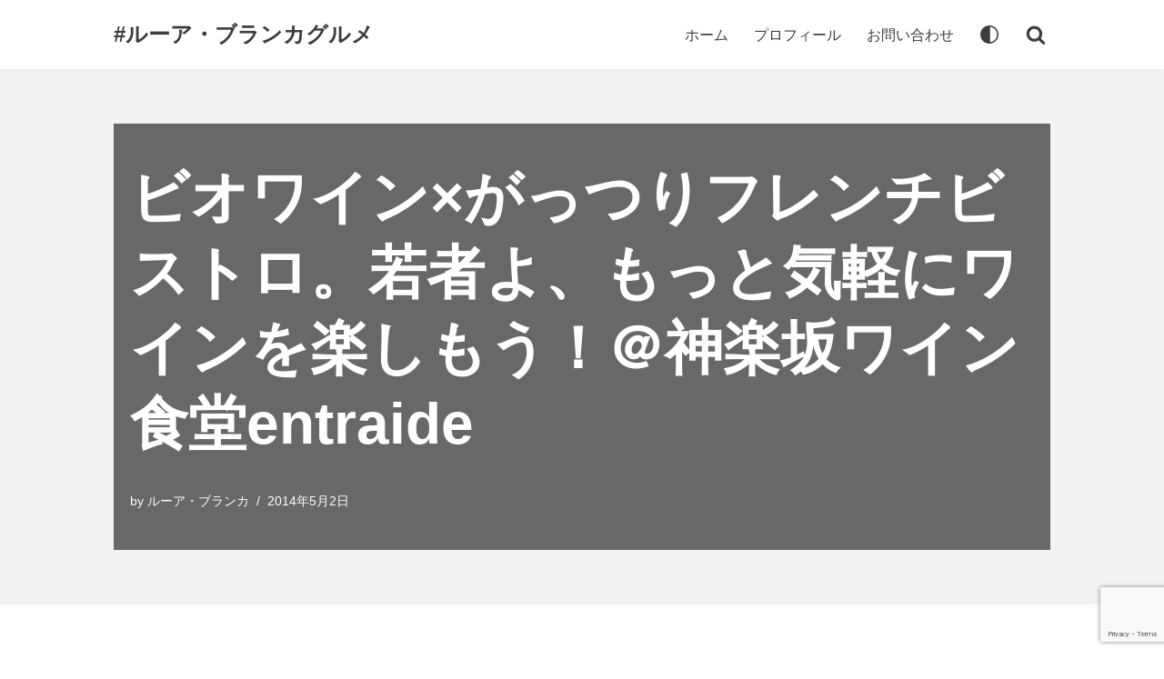

--- FILE ---
content_type: text/html; charset=UTF-8
request_url: https://www.lua-branca.com/archives/15256.html
body_size: 40030
content:
<!DOCTYPE html>
<html lang="ja">

<head>
	
	<meta charset="UTF-8">
	<meta name="viewport" content="width=device-width, initial-scale=1, minimum-scale=1">
	<link rel="profile" href="http://gmpg.org/xfn/11">
		<style id="jetpack-boost-critical-css">@media all{div.yyi-rinker-contents img{margin-bottom:0}}@media all{button{box-sizing:border-box;border-color:currentColor;text-align:center;font-family:var(--bodyfontfamily),var(--nv-fallback-ff)}button{box-sizing:border-box;background:var(--primarybtnbg);color:var(--primarybtncolor);border-style:solid;border-color:currentColor;fill:currentColor;border-width:var(--primarybtnborderwidth,0);border-radius:var(--primarybtnborderradius,3px);padding:var(--primarybtnpadding,13px 15px);font-weight:var(--btnfontweight,700);font-size:var(--btnfs,var(--bodyfontsize));line-height:var(--btnlineheight,1.6);letter-spacing:var(--btnletterspacing,var(--bodyletterspacing));text-transform:var(--btntexttransform,none)}form input:read-write{border-style:solid;border-color:var(--formfieldbordercolor);border-width:var(--formfieldborderwidth);border-radius:var(--formfieldborderradius,3px);background:var(--formfieldbgcolor);color:var(--formfieldcolor);padding:var(--formfieldpadding);text-transform:var(--formfieldtexttransform);font-weight:var(--formfieldfontweight);font-family:var(--bodyfontfamily);font-size:var(--formfieldfontsize);letter-spacing:var(--formfieldletterspacing);line-height:var(--formfieldlineheight)}form label{font-weight:var(--formlabelfontweight,var(--bodyfontweight));text-transform:var(--formlabeltexttransform);letter-spacing:var(--formlabelletterspacing);line-height:var(--formlabellineheight);font-size:var(--formlabelfontsize,var(--bodyfontsize))}.nv-meta-list li{font-weight:var(--fontweight);text-transform:var(--texttransform);letter-spacing:var(--letterspacing);line-height:var(--lineheight);font-size:var(--fontsize)}.title.entry-title{font-size:var(--fontsize,var(--h1fontsize));font-weight:var(--fontweight,var(--h1fontweight));line-height:var(--lineheight,var(--h1lineheight));letter-spacing:var(--letterspacing,var(--h1letterspacing));text-transform:var(--texttransform,var(--h1texttransform))}blockquote,body,figure,h1,h3,h4,html,li,p,ul{margin:0;padding:0}h1,h3,h4{font-size:100%;font-weight:400}ul{list-style:none}button,input{margin:0}html{box-sizing:border-box;-ms-overflow-style:scrollbar}*{box-sizing:border-box}img{height:auto;max-width:100%}table{border-collapse:collapse;border-spacing:0}td{padding:0;text-align:left}.container{width:100%;padding-right:15px;padding-left:15px;margin:0 auto;max-width:var(--container)}.row{display:flex;flex-wrap:wrap;margin:0-15px}.col{padding:0 15px;margin:0 auto;flex-grow:1;max-width:100%}html{font-size:100%}body{background-color:var(--nv-site-bg);color:var(--nv-text-color);font-size:var(--bodyfontsize);line-height:var(--bodylineheight);letter-spacing:var(--bodyletterspacing);font-family:var(--bodyfontfamily),var(--nv-fallback-ff);text-transform:var(--bodytexttransform);font-weight:var(--bodyfontweight);overflow-x:hidden;direction:ltr;-webkit-font-smoothing:antialiased;-moz-osx-font-smoothing:grayscale}h1,h3,h4{margin-bottom:30px;font-family:var(--headingsfontfamily),var(--nv-fallback-ff)}p{margin-bottom:30px}a{--linkdeco:none;color:var(--nv-primary-accent);text-decoration:var(--linkdeco)}.entry-content a:not([class]){--linkdeco:underline}h1{font-size:var(--h1fontsize);font-weight:var(--h1fontweight);line-height:var(--h1lineheight);letter-spacing:var(--h1letterspacing);text-transform:var(--h1texttransform)}h3{font-size:var(--h3fontsize);font-weight:var(--h3fontweight);line-height:var(--h3lineheight);letter-spacing:var(--h3letterspacing);text-transform:var(--h3texttransform)}h4{font-size:var(--h4fontsize);font-weight:var(--h4fontweight);line-height:var(--h4lineheight);letter-spacing:var(--h4letterspacing);text-transform:var(--h4texttransform)}ul{padding-left:var(--listpad,0)}ul{list-style:var(--liststyle,none)}.show-on-focus{position:absolute;width:1px;height:1px;clip:rect(1px,1px,1px,1px);top:32px;background:var(--nv-site-bg);padding:10px 15px}.screen-reader-text{position:absolute;left:-10000px;top:auto;width:1px;height:1px;overflow:hidden}.nv-icon{fill:currentColor}.nv-search{display:flex}table{border-collapse:separate;border-spacing:0;border-width:1px 0 0 1px;margin:0 0 20px;width:100%;word-break:initial}td{padding:20px}td{font-size:.9em;border-bottom:2px solid var(--nv-text-color)}blockquote{margin:40px 0;border-color:var(--nv-text-color);border-style:solid;border-width:0 0 0 4px;padding:0 0 0 20px}.site-logo{align-items:center;display:flex}.site-logo p{font-size:24px;font-weight:var(--h1fontweight);line-height:var(--bodylineheight);letter-spacing:var(--bodyletterspacing);text-transform:var(--texttransform,var(--bodytexttransform));margin:0}.nav-ul{display:flex;flex-wrap:wrap;margin-right:calc(var(--spacing)/2*-1);margin-left:calc(var(--spacing)/2*-1)}.nav-ul>li{margin:0 calc(var(--spacing)/2)}.nav-ul li a{min-height:var(--height);color:var(--color);position:relative;width:100%;display:flex;align-items:center}.nav-ul li{display:block;position:relative}.nav-ul li>.wrap{display:flex;align-items:center}.header-menu-sidebar .nv-nav-wrap{width:100%}.header-menu-sidebar .nav-ul{flex-direction:column;width:100%}.header-menu-sidebar .nav-ul li{width:100%}.header-menu-sidebar .nav-ul li:not([class*=block])>.wrap>a{padding:15px 0;white-space:unset}.nv-nav-search{position:absolute;visibility:hidden;opacity:0;right:0;width:auto;padding:10px;z-index:100;background-color:var(--nv-site-bg);box-shadow:rgba(149,157,165,.2) 0 8px 24px;display:flex;align-items:center}.nv-nav-search .container{padding:0}.menu-item-nav-search{outline:0}.menu-item-nav-search svg{width:var(--iconsize);height:var(--iconsize)}.menu-item-nav-search.canvas .nv-nav-search{position:fixed;top:0;bottom:0;width:100%;display:flex;justify-content:center;align-items:center}.menu-item-nav-search.canvas .nv-nav-search .close-container{position:absolute;top:30px;text-align:right}.close-responsive-search{background:0;border:0}.close-responsive-search>svg{fill:var(--nv-text-color);width:var(--formfieldfontsize);min-width:25px;min-height:25px}.navbar-toggle-wrapper{align-items:center}.navbar-toggle{--primarybtncolor:var(--color);--primarybtnbg:var(--bgcolor,transparent);--primarybtnborderwidth:var(--borderwidth,1px);--primarybtnborderradius:var(--borderradius,0);padding:var(--padding,10px 15px);box-shadow:none;display:flex;align-items:center}.icon-bar{background-color:currentColor;position:relative;display:block;width:15px;height:2px}.icon-bar:nth-child(2){margin:3px 0}.wrapper{display:flex;min-height:100vh;flex-direction:column;position:relative}body>.wrapper:not(.et-fb-iframe-ancestor){overflow:hidden}.neve-main{flex:1 auto}input[type=search]{display:inline-block;-webkit-appearance:none;-moz-appearance:none;appearance:none;outline:0;resize:vertical}button,input{line-height:inherit;box-sizing:border-box}label{display:inline-block}.widget-search{width:100%;margin:0!important}.search-form{display:flex;max-width:100%;line-height:1;--primarybtnbg:var(--formfieldbgcolor);--primarybtncolor:var(--formfieldbordercolor)}.search-form svg{fill:var(--formfieldcolor);width:var(--formfieldfontsize);opacity:.5;height:auto}.search-form .search-submit{display:flex;justify-content:center;align-items:center;min-width:45px;z-index:1;--primarybtnborderwidth:var(--formfieldborderwidth);--primarybtnborderradius:var(--formfieldborderradius);--primarybtnpadding:var(--formfieldpadding);border-bottom-left-radius:0;border-top-left-radius:0;border-left:0;border-color:var(--formfieldbordercolor);position:relative;height:var(--height);overflow:hidden;white-space:nowrap}.search-form .search-submit::before{content:"";display:block;width:3px;height:100%;background-color:var(--formfieldbgcolor);left:-3px;top:0;bottom:0;position:absolute}.search-form .search-field{overflow:hidden;text-overflow:ellipsis;height:var(--height);border-right:0;flex-grow:1;border-top-right-radius:0;border-bottom-right-radius:0;width:calc(100% - 45px);max-width:100%}.nv-meta-list{margin-bottom:20px;font-size:.9em}.nv-meta-list li,.nv-meta-list span{display:inline-block}.nv-meta-list li:not(:last-child)::after{content:"/";padding:0 8px}.nv-meta-list .posted-on:not(.nv-show-updated) .updated{display:none}.entry-title{word-wrap:break-word}article{word-break:break-word}.nv-single-post-wrap>div:first-child{margin-top:60px}.nv-single-post-wrap>div:not(:last-child){margin-bottom:var(--spacing,60px)}.nv-single-post-wrap .wp-block-image{margin-bottom:var(--img-m)}.nv-post-cover{min-height:var(--height);padding:var(--padding);justify-content:var(--justify,center);display:flex;position:relative;background-size:cover;background-repeat:no-repeat;background-position:center}.nv-post-cover .nv-title-meta-wrap{color:var(--color,var(--nv-text-dark-bg));display:flex;flex-direction:column;z-index:1;align-self:var(--valign,flex-end)}.nv-post-cover .nv-title-meta-wrap>:last-child{margin-bottom:0}.nv-post-cover .nv-title-meta-wrap a{color:var(--color,var(--nv-text-dark-bg))}.nv-post-cover .container{display:flex;justify-content:var(--justify,center);text-align:var(--textalign,center)}.nv-is-boxed{padding:var(--padding);background:var(--bgcolor,var(--nv-light-bg));color:var(--color,var(--nv-text-color))}.nv-is-boxed a{color:var(--color,var(--nv-text-color))}.nv-overlay{background:var(--bgcolor,var(--nv-dark-bg));mix-blend-mode:var(--blendmode,normal);opacity:calc(var(--opacity)/100);position:absolute;left:0;right:0;top:0;bottom:0}.nv-content-wrap{--listpad:20px;--liststyle:disc;--img-m:24px}.aligncenter{display:block;text-align:center;margin:0 auto}.nv-single-post-wrap{margin-bottom:60px}.nv-sidebar-wrap{padding:60px 15px;margin-bottom:20px;flex-grow:1}.widget{word-break:break-word;margin-bottom:40px}.widget:last-child{margin:0}.widget .widget-title{margin-bottom:10px;font-weight:700;font-size:var(--h4fontsize)}.widget ul{padding:0}.widget li{margin-top:10px}.post-date{display:block;font-size:.9em;opacity:.7}.widget_recent_entries a{color:var(--nv-text-color)}.hfg-is-group{display:flex;align-items:center}.component-wrap,.item--inner,.menu-item-nav-search,.nav-ul a,.palette-icon-wrapper,.site-logo{justify-content:var(--justify,flex-start);text-align:var(--textalign,left)}@media (min-width:960px){.neve-main>.container .col{max-width:70%}.neve-main>.container>.row{flex-wrap:nowrap}.nv-sidebar-wrap{max-width:30%}.nv-sidebar-wrap.nv-right{padding-left:45px}}.header-menu-sidebar{padding:0;position:fixed;max-width:100%;top:0;z-index:999900;visibility:hidden;display:flex;height:100vh}.header-menu-sidebar .navbar-toggle-wrapper{display:flex;justify-content:flex-end;padding:8px 10px}.header-menu-sidebar .navbar-toggle-wrapper button.navbar-toggle{position:relative}.header-menu-sidebar-bg{background:var(--bgcolor);color:var(--color);position:relative;display:flex;flex-direction:column;word-wrap:break-word;width:100%}.header-menu-sidebar-inner{padding:20px 0;overflow-x:hidden;height:100%;display:none;opacity:0}.header-menu-sidebar-inner .item--inner{width:100%}.menu_sidebar_slide_left .header-menu-sidebar{left:0;transform:translateX(-100%)}.hfg-ov{top:0;bottom:0;right:0;left:0;background:rgba(0,0,0,.5);position:fixed;transform:translate3d(0,0,0);z-index:999899;visibility:hidden;opacity:0}.site-header{position:relative}.site-header .header--row-inner{align-items:center;display:flex}.builder-item{margin:4px 0;position:relative;min-height:1px;padding-right:15px;padding-left:15px}@media (min-width:960px){.builder-item{margin:8px 0}}.hfg-slot{display:flex;align-items:center}.hfg-slot.right{justify-content:flex-end}.header-menu-sidebar-bg,[class*=row-inner]{position:relative;background:var(--bgimage,var(--bgcolor,#fff));background-position:var(--bgposition,center);background-repeat:no-repeat;background-size:cover;background-attachment:var(--bgattachment)}.header-menu-sidebar-bg::before,[class*=row-inner]::before{display:block;width:100%;top:0;bottom:0;position:absolute;content:"";background-color:var(--overlaycolor);opacity:var(--bgoverlayopacity)}[class*=row-inner]:not(.footer--row-inner){border-bottom:var(--rowbwidth,0) solid var(--rowbcolor)}[data-row-id]{color:var(--color);background:var(--bgcolor)}[data-row-id] a{color:var(--color)}[data-row-id] .row{display:grid;grid-template-columns:auto auto;min-height:var(--height,auto)}.hfg_header.site-header{box-shadow:0-1px 3px rgba(0,0,0,.1)}.header .builder-item .item--inner[class*=nav-icon]{padding:0!important}@media (min-width:960px){.hide-on-desktop{display:none}}@media (max-width:959px){.hide-on-tablet{display:none}}@media (max-width:576px){.hide-on-mobile{display:none}}.component-wrap{display:flex;margin:4px 0}.builder-item .item--inner{color:var(--color);font-family:var(--fontfamily,var(--bodyfontfamily));font-size:var(--fontsize,var(--bodyfontsize));line-height:var(--lineheight,var(--bodylineheight));letter-spacing:var(--letterspacing,var(--bodyletterspacing));font-weight:var(--fontweight,var(--bodyfontweight));text-transform:var(--texttransform,var(--bodytexttransform));padding:var(--padding,0);margin:var(--margin,0);position:relative}.builder-item .item--inner.has_menu{position:unset}}@media all{@charset "UTF-8";.wp-block-embed{overflow-wrap:break-word}.wp-block-embed__wrapper{position:relative}.wp-block-image img{height:auto;max-width:100%;vertical-align:bottom}.wp-block-image img{box-sizing:border-box}.wp-block-image .aligncenter{display:table}.wp-block-image .aligncenter{margin-left:auto;margin-right:auto}.wp-block-image figure{margin:0}ul{box-sizing:border-box}.aligncenter{clear:both}.screen-reader-text{clip:rect(1px,1px,1px,1px);word-wrap:normal!important;border:0;-webkit-clip-path:inset(50%);clip-path:inset(50%);height:1px;margin:-1px;overflow:hidden;padding:0;position:absolute;width:1px}html :where(img[class*=wp-image-]){height:auto;max-width:100%}figure{margin:0 0 1em}}@media all{@charset "UTF-8";#jp-relatedposts{clear:both;display:none;margin:1em 0;padding-top:1em;position:relative}.jp-relatedposts:after{clear:both;content:"";display:block}#jp-relatedposts h3.jp-relatedposts-headline{display:inline-block;float:left;font-family:inherit;font-size:9pt;font-weight:700;margin:0 0 1em}#jp-relatedposts h3.jp-relatedposts-headline em:before{border-top:1px solid #dcdcde;border-top:1px solid rgba(0,0,0,.2);content:"";display:block;margin-bottom:1em;min-width:30px;width:100%}#jp-relatedposts h3.jp-relatedposts-headline em{font-style:normal;font-weight:700}.screen-reader-text{clip:rect(1px,1px,1px,1px);word-wrap:normal!important;border:0;-webkit-clip-path:inset(50%);clip-path:inset(50%);height:1px;margin:-1px;overflow:hidden;padding:0;position:absolute!important;width:1px}}</style><meta name='robots' content='index, follow, max-image-preview:large, max-snippet:-1, max-video-preview:-1' />
	<style>img:is([sizes="auto" i], [sizes^="auto," i]) { contain-intrinsic-size: 3000px 1500px }</style>
	<!-- Jetpack Site Verification Tags -->
<meta name="google-site-verification" content="uN3jCP5NFXp8IpB6qfQ55GeZ6vxu0wWhcA9IxUzcWos" />

	<!-- This site is optimized with the Yoast SEO plugin v22.9 - https://yoast.com/wordpress/plugins/seo/ -->
	<title>ビオワイン×がっつりフレンチビストロ。若者よ、もっと気軽にワインを楽しもう！＠神楽坂ワイン食堂entraide | #ルーア・ブランカグルメ</title>
	<meta name="description" content="久しぶりに友人とあうために神楽坂に。飯田橋から神楽坂をのぼっていくと以前より若い人ばかり。ちょっと路地にはいると石畳の大人の空間もあるけど、メインの神楽坂を歩く" />
	<link rel="canonical" href="https://www.lua-branca.com/archives/15256.html" />
	<meta property="og:locale" content="ja_JP" />
	<meta property="og:type" content="article" />
	<meta property="og:title" content="ビオワイン×がっつりフレンチビストロ。若者よ、もっと気軽にワインを楽しもう！＠神楽坂ワイン食堂entraide | #ルーア・ブランカグルメ" />
	<meta property="og:description" content="久しぶりに友人とあうために神楽坂に。飯田橋から神楽坂をのぼっていくと以前より若い人ばかり。ちょっと路地にはいると石畳の大人の空間もあるけど、メインの神楽坂を歩く" />
	<meta property="og:url" content="https://www.lua-branca.com/archives/15256.html" />
	<meta property="og:site_name" content="#ルーア・ブランカグルメ" />
	<meta property="article:publisher" content="https://www.facebook.com/kamomini" />
	<meta property="article:author" content="https://www.facebook.com/kamomini" />
	<meta property="article:published_time" content="2014-05-01T23:16:01+00:00" />
	<meta property="article:modified_time" content="2023-02-11T14:05:58+00:00" />
	<meta property="og:image" content="https://www.lua-branca.com/wp-content/uploads/2014/05/14004172276_17305f8bab.jpg" />
	<meta name="author" content="ルーア・ブランカ" />
	<meta name="twitter:card" content="summary_large_image" />
	<meta name="twitter:creator" content="@lua_branca" />
	<meta name="twitter:site" content="@lua_branca" />
	<script data-jetpack-boost="ignore" type="application/ld+json" class="yoast-schema-graph">{"@context":"https://schema.org","@graph":[{"@type":"Article","@id":"https://www.lua-branca.com/archives/15256.html#article","isPartOf":{"@id":"https://www.lua-branca.com/archives/15256.html"},"author":{"name":"ルーア・ブランカ","@id":"https://www.lua-branca.com/#/schema/person/0e93b45db95917413b6cadb3209d4c52"},"headline":"ビオワイン×がっつりフレンチビストロ。若者よ、もっと気軽にワインを楽しもう！＠神楽坂ワイン食堂entraide","datePublished":"2014-05-01T23:16:01+00:00","dateModified":"2023-02-11T14:05:58+00:00","mainEntityOfPage":{"@id":"https://www.lua-branca.com/archives/15256.html"},"wordCount":20,"publisher":{"@id":"https://www.lua-branca.com/#/schema/person/0e93b45db95917413b6cadb3209d4c52"},"image":{"@id":"https://www.lua-branca.com/archives/15256.html#primaryimage"},"thumbnailUrl":"https://www.lua-branca.com/wp-content/uploads/2014/05/14004172276_17305f8bab.jpg","keywords":["ディナー","ビオワイン","飯田橋"],"articleSection":["エリア","グルメ","ジャンル","ビストロ","フレンチ","ワイン","神楽坂・飯田橋"],"inLanguage":"ja"},{"@type":"WebPage","@id":"https://www.lua-branca.com/archives/15256.html","url":"https://www.lua-branca.com/archives/15256.html","name":"ビオワイン×がっつりフレンチビストロ。若者よ、もっと気軽にワインを楽しもう！＠神楽坂ワイン食堂entraide | #ルーア・ブランカグルメ","isPartOf":{"@id":"https://www.lua-branca.com/#website"},"primaryImageOfPage":{"@id":"https://www.lua-branca.com/archives/15256.html#primaryimage"},"image":{"@id":"https://www.lua-branca.com/archives/15256.html#primaryimage"},"thumbnailUrl":"https://www.lua-branca.com/wp-content/uploads/2014/05/14004172276_17305f8bab.jpg","datePublished":"2014-05-01T23:16:01+00:00","dateModified":"2023-02-11T14:05:58+00:00","description":"久しぶりに友人とあうために神楽坂に。飯田橋から神楽坂をのぼっていくと以前より若い人ばかり。ちょっと路地にはいると石畳の大人の空間もあるけど、メインの神楽坂を歩く","breadcrumb":{"@id":"https://www.lua-branca.com/archives/15256.html#breadcrumb"},"inLanguage":"ja","potentialAction":[{"@type":"ReadAction","target":["https://www.lua-branca.com/archives/15256.html"]}]},{"@type":"ImageObject","inLanguage":"ja","@id":"https://www.lua-branca.com/archives/15256.html#primaryimage","url":"https://i0.wp.com/www.lua-branca.com/wp-content/uploads/2014/05/14004172276_17305f8bab.jpg?fit=500%2C375&ssl=1","contentUrl":"https://i0.wp.com/www.lua-branca.com/wp-content/uploads/2014/05/14004172276_17305f8bab.jpg?fit=500%2C375&ssl=1","width":500,"height":375},{"@type":"BreadcrumbList","@id":"https://www.lua-branca.com/archives/15256.html#breadcrumb","itemListElement":[{"@type":"ListItem","position":1,"name":"ホーム","item":"https://www.lua-branca.com/"},{"@type":"ListItem","position":2,"name":"ビオワイン×がっつりフレンチビストロ。若者よ、もっと気軽にワインを楽しもう！＠神楽坂ワイン食堂entraide"}]},{"@type":"WebSite","@id":"https://www.lua-branca.com/#website","url":"https://www.lua-branca.com/","name":"#ルーア・ブランカグルメ","description":"フードメディア・ディレクター福田美佐子（ルーア・ブランカ）のグルメと鎌倉スローライフ情報。","publisher":{"@id":"https://www.lua-branca.com/#/schema/person/0e93b45db95917413b6cadb3209d4c52"},"potentialAction":[{"@type":"SearchAction","target":{"@type":"EntryPoint","urlTemplate":"https://www.lua-branca.com/?s={search_term_string}"},"query-input":"required name=search_term_string"}],"inLanguage":"ja"},{"@type":["Person","Organization"],"@id":"https://www.lua-branca.com/#/schema/person/0e93b45db95917413b6cadb3209d4c52","name":"ルーア・ブランカ","image":{"@type":"ImageObject","inLanguage":"ja","@id":"https://www.lua-branca.com/#/schema/person/image/","url":"https://i0.wp.com/www.lua-branca.com/wp-content/uploads/2023/07/7ef209537b5e85d9b7b3f1e42e1e7649.jpg?fit=2048%2C1536&ssl=1","contentUrl":"https://i0.wp.com/www.lua-branca.com/wp-content/uploads/2023/07/7ef209537b5e85d9b7b3f1e42e1e7649.jpg?fit=2048%2C1536&ssl=1","width":2048,"height":1536,"caption":"ルーア・ブランカ"},"logo":{"@id":"https://www.lua-branca.com/#/schema/person/image/"},"description":"自身のメディア「#ルーアブランカグルメ」にてオトナ女子向け都内のグルメ情報を発信する傍ら、グルメメディアでフードライターとして活動。都内での食べ歩きをライフワークとし、ワインや日本酒と料理の素敵なマリアージュを求めて日々探索中。 詳しいプロフィールやお仕事についてはこちら→","sameAs":["https://www.facebook.com/kamomini","https://www.instagram.com/lua_branca/"]}]}</script>
	<!-- / Yoast SEO plugin. -->


<link rel='dns-prefetch' href='//secure.gravatar.com' />
<link rel='dns-prefetch' href='//www.googletagmanager.com' />
<link rel='dns-prefetch' href='//stats.wp.com' />
<link rel='dns-prefetch' href='//i0.wp.com' />
<link rel='dns-prefetch' href='//v0.wordpress.com' />
<link rel='dns-prefetch' href='//widgets.wp.com' />
<link rel='dns-prefetch' href='//s0.wp.com' />
<link rel='dns-prefetch' href='//0.gravatar.com' />
<link rel='dns-prefetch' href='//1.gravatar.com' />
<link rel='dns-prefetch' href='//2.gravatar.com' />
<link rel='dns-prefetch' href='//jetpack.wordpress.com' />
<link rel='dns-prefetch' href='//public-api.wordpress.com' />
<link rel='dns-prefetch' href='//c0.wp.com' />
<link rel='dns-prefetch' href='//pagead2.googlesyndication.com' />
<link rel='dns-prefetch' href='//fundingchoicesmessages.google.com' />
<link rel="alternate" type="application/rss+xml" title="#ルーア・ブランカグルメ &raquo; フィード" href="https://www.lua-branca.com/feed" />

<style id='wp-emoji-styles-inline-css' type='text/css'>

	img.wp-smiley, img.emoji {
		display: inline !important;
		border: none !important;
		box-shadow: none !important;
		height: 1em !important;
		width: 1em !important;
		margin: 0 0.07em !important;
		vertical-align: -0.1em !important;
		background: none !important;
		padding: 0 !important;
	}
</style>
<noscript><link rel='stylesheet' id='wp-block-library-css' href='https://c0.wp.com/c/6.8.3/wp-includes/css/dist/block-library/style.min.css' type='text/css' media='all' />
</noscript><link rel='stylesheet' id='wp-block-library-css' href='https://c0.wp.com/c/6.8.3/wp-includes/css/dist/block-library/style.min.css' type='text/css' media="not all" data-media="all" onload="this.media=this.dataset.media; delete this.dataset.media; this.removeAttribute( 'onload' );" />
<style id='wp-block-library-inline-css' type='text/css'>
.has-text-align-justify{text-align:justify;}
</style>
<style id='classic-theme-styles-inline-css' type='text/css'>
/*! This file is auto-generated */
.wp-block-button__link{color:#fff;background-color:#32373c;border-radius:9999px;box-shadow:none;text-decoration:none;padding:calc(.667em + 2px) calc(1.333em + 2px);font-size:1.125em}.wp-block-file__button{background:#32373c;color:#fff;text-decoration:none}
</style>
<style id='rinkerg-gutenberg-rinker-style-inline-css' type='text/css'>
.wp-block-create-block-block{background-color:#21759b;color:#fff;padding:2px}

</style>
<noscript><link rel='stylesheet' id='mediaelement-css' href='https://c0.wp.com/c/6.8.3/wp-includes/js/mediaelement/mediaelementplayer-legacy.min.css' type='text/css' media='all' />
</noscript><link rel='stylesheet' id='mediaelement-css' href='https://c0.wp.com/c/6.8.3/wp-includes/js/mediaelement/mediaelementplayer-legacy.min.css' type='text/css' media="not all" data-media="all" onload="this.media=this.dataset.media; delete this.dataset.media; this.removeAttribute( 'onload' );" />
<noscript><link rel='stylesheet' id='wp-mediaelement-css' href='https://c0.wp.com/c/6.8.3/wp-includes/js/mediaelement/wp-mediaelement.min.css' type='text/css' media='all' />
</noscript><link rel='stylesheet' id='wp-mediaelement-css' href='https://c0.wp.com/c/6.8.3/wp-includes/js/mediaelement/wp-mediaelement.min.css' type='text/css' media="not all" data-media="all" onload="this.media=this.dataset.media; delete this.dataset.media; this.removeAttribute( 'onload' );" />
<style id='jetpack-sharing-buttons-style-inline-css' type='text/css'>
.jetpack-sharing-buttons__services-list{display:flex;flex-direction:row;flex-wrap:wrap;gap:0;list-style-type:none;margin:5px;padding:0}.jetpack-sharing-buttons__services-list.has-small-icon-size{font-size:12px}.jetpack-sharing-buttons__services-list.has-normal-icon-size{font-size:16px}.jetpack-sharing-buttons__services-list.has-large-icon-size{font-size:24px}.jetpack-sharing-buttons__services-list.has-huge-icon-size{font-size:36px}@media print{.jetpack-sharing-buttons__services-list{display:none!important}}.editor-styles-wrapper .wp-block-jetpack-sharing-buttons{gap:0;padding-inline-start:0}ul.jetpack-sharing-buttons__services-list.has-background{padding:1.25em 2.375em}
</style>
<style id='global-styles-inline-css' type='text/css'>
:root{--wp--preset--aspect-ratio--square: 1;--wp--preset--aspect-ratio--4-3: 4/3;--wp--preset--aspect-ratio--3-4: 3/4;--wp--preset--aspect-ratio--3-2: 3/2;--wp--preset--aspect-ratio--2-3: 2/3;--wp--preset--aspect-ratio--16-9: 16/9;--wp--preset--aspect-ratio--9-16: 9/16;--wp--preset--color--black: #000000;--wp--preset--color--cyan-bluish-gray: #abb8c3;--wp--preset--color--white: #ffffff;--wp--preset--color--pale-pink: #f78da7;--wp--preset--color--vivid-red: #cf2e2e;--wp--preset--color--luminous-vivid-orange: #ff6900;--wp--preset--color--luminous-vivid-amber: #fcb900;--wp--preset--color--light-green-cyan: #7bdcb5;--wp--preset--color--vivid-green-cyan: #00d084;--wp--preset--color--pale-cyan-blue: #8ed1fc;--wp--preset--color--vivid-cyan-blue: #0693e3;--wp--preset--color--vivid-purple: #9b51e0;--wp--preset--color--neve-link-color: var(--nv-primary-accent);--wp--preset--color--neve-link-hover-color: var(--nv-secondary-accent);--wp--preset--color--nv-site-bg: var(--nv-site-bg);--wp--preset--color--nv-light-bg: var(--nv-light-bg);--wp--preset--color--nv-dark-bg: var(--nv-dark-bg);--wp--preset--color--neve-text-color: var(--nv-text-color);--wp--preset--color--nv-text-dark-bg: var(--nv-text-dark-bg);--wp--preset--color--nv-c-1: var(--nv-c-1);--wp--preset--color--nv-c-2: var(--nv-c-2);--wp--preset--gradient--vivid-cyan-blue-to-vivid-purple: linear-gradient(135deg,rgba(6,147,227,1) 0%,rgb(155,81,224) 100%);--wp--preset--gradient--light-green-cyan-to-vivid-green-cyan: linear-gradient(135deg,rgb(122,220,180) 0%,rgb(0,208,130) 100%);--wp--preset--gradient--luminous-vivid-amber-to-luminous-vivid-orange: linear-gradient(135deg,rgba(252,185,0,1) 0%,rgba(255,105,0,1) 100%);--wp--preset--gradient--luminous-vivid-orange-to-vivid-red: linear-gradient(135deg,rgba(255,105,0,1) 0%,rgb(207,46,46) 100%);--wp--preset--gradient--very-light-gray-to-cyan-bluish-gray: linear-gradient(135deg,rgb(238,238,238) 0%,rgb(169,184,195) 100%);--wp--preset--gradient--cool-to-warm-spectrum: linear-gradient(135deg,rgb(74,234,220) 0%,rgb(151,120,209) 20%,rgb(207,42,186) 40%,rgb(238,44,130) 60%,rgb(251,105,98) 80%,rgb(254,248,76) 100%);--wp--preset--gradient--blush-light-purple: linear-gradient(135deg,rgb(255,206,236) 0%,rgb(152,150,240) 100%);--wp--preset--gradient--blush-bordeaux: linear-gradient(135deg,rgb(254,205,165) 0%,rgb(254,45,45) 50%,rgb(107,0,62) 100%);--wp--preset--gradient--luminous-dusk: linear-gradient(135deg,rgb(255,203,112) 0%,rgb(199,81,192) 50%,rgb(65,88,208) 100%);--wp--preset--gradient--pale-ocean: linear-gradient(135deg,rgb(255,245,203) 0%,rgb(182,227,212) 50%,rgb(51,167,181) 100%);--wp--preset--gradient--electric-grass: linear-gradient(135deg,rgb(202,248,128) 0%,rgb(113,206,126) 100%);--wp--preset--gradient--midnight: linear-gradient(135deg,rgb(2,3,129) 0%,rgb(40,116,252) 100%);--wp--preset--font-size--small: 13px;--wp--preset--font-size--medium: 20px;--wp--preset--font-size--large: 36px;--wp--preset--font-size--x-large: 42px;--wp--preset--spacing--20: 0.44rem;--wp--preset--spacing--30: 0.67rem;--wp--preset--spacing--40: 1rem;--wp--preset--spacing--50: 1.5rem;--wp--preset--spacing--60: 2.25rem;--wp--preset--spacing--70: 3.38rem;--wp--preset--spacing--80: 5.06rem;--wp--preset--shadow--natural: 6px 6px 9px rgba(0, 0, 0, 0.2);--wp--preset--shadow--deep: 12px 12px 50px rgba(0, 0, 0, 0.4);--wp--preset--shadow--sharp: 6px 6px 0px rgba(0, 0, 0, 0.2);--wp--preset--shadow--outlined: 6px 6px 0px -3px rgba(255, 255, 255, 1), 6px 6px rgba(0, 0, 0, 1);--wp--preset--shadow--crisp: 6px 6px 0px rgba(0, 0, 0, 1);}:where(.is-layout-flex){gap: 0.5em;}:where(.is-layout-grid){gap: 0.5em;}body .is-layout-flex{display: flex;}.is-layout-flex{flex-wrap: wrap;align-items: center;}.is-layout-flex > :is(*, div){margin: 0;}body .is-layout-grid{display: grid;}.is-layout-grid > :is(*, div){margin: 0;}:where(.wp-block-columns.is-layout-flex){gap: 2em;}:where(.wp-block-columns.is-layout-grid){gap: 2em;}:where(.wp-block-post-template.is-layout-flex){gap: 1.25em;}:where(.wp-block-post-template.is-layout-grid){gap: 1.25em;}.has-black-color{color: var(--wp--preset--color--black) !important;}.has-cyan-bluish-gray-color{color: var(--wp--preset--color--cyan-bluish-gray) !important;}.has-white-color{color: var(--wp--preset--color--white) !important;}.has-pale-pink-color{color: var(--wp--preset--color--pale-pink) !important;}.has-vivid-red-color{color: var(--wp--preset--color--vivid-red) !important;}.has-luminous-vivid-orange-color{color: var(--wp--preset--color--luminous-vivid-orange) !important;}.has-luminous-vivid-amber-color{color: var(--wp--preset--color--luminous-vivid-amber) !important;}.has-light-green-cyan-color{color: var(--wp--preset--color--light-green-cyan) !important;}.has-vivid-green-cyan-color{color: var(--wp--preset--color--vivid-green-cyan) !important;}.has-pale-cyan-blue-color{color: var(--wp--preset--color--pale-cyan-blue) !important;}.has-vivid-cyan-blue-color{color: var(--wp--preset--color--vivid-cyan-blue) !important;}.has-vivid-purple-color{color: var(--wp--preset--color--vivid-purple) !important;}.has-black-background-color{background-color: var(--wp--preset--color--black) !important;}.has-cyan-bluish-gray-background-color{background-color: var(--wp--preset--color--cyan-bluish-gray) !important;}.has-white-background-color{background-color: var(--wp--preset--color--white) !important;}.has-pale-pink-background-color{background-color: var(--wp--preset--color--pale-pink) !important;}.has-vivid-red-background-color{background-color: var(--wp--preset--color--vivid-red) !important;}.has-luminous-vivid-orange-background-color{background-color: var(--wp--preset--color--luminous-vivid-orange) !important;}.has-luminous-vivid-amber-background-color{background-color: var(--wp--preset--color--luminous-vivid-amber) !important;}.has-light-green-cyan-background-color{background-color: var(--wp--preset--color--light-green-cyan) !important;}.has-vivid-green-cyan-background-color{background-color: var(--wp--preset--color--vivid-green-cyan) !important;}.has-pale-cyan-blue-background-color{background-color: var(--wp--preset--color--pale-cyan-blue) !important;}.has-vivid-cyan-blue-background-color{background-color: var(--wp--preset--color--vivid-cyan-blue) !important;}.has-vivid-purple-background-color{background-color: var(--wp--preset--color--vivid-purple) !important;}.has-black-border-color{border-color: var(--wp--preset--color--black) !important;}.has-cyan-bluish-gray-border-color{border-color: var(--wp--preset--color--cyan-bluish-gray) !important;}.has-white-border-color{border-color: var(--wp--preset--color--white) !important;}.has-pale-pink-border-color{border-color: var(--wp--preset--color--pale-pink) !important;}.has-vivid-red-border-color{border-color: var(--wp--preset--color--vivid-red) !important;}.has-luminous-vivid-orange-border-color{border-color: var(--wp--preset--color--luminous-vivid-orange) !important;}.has-luminous-vivid-amber-border-color{border-color: var(--wp--preset--color--luminous-vivid-amber) !important;}.has-light-green-cyan-border-color{border-color: var(--wp--preset--color--light-green-cyan) !important;}.has-vivid-green-cyan-border-color{border-color: var(--wp--preset--color--vivid-green-cyan) !important;}.has-pale-cyan-blue-border-color{border-color: var(--wp--preset--color--pale-cyan-blue) !important;}.has-vivid-cyan-blue-border-color{border-color: var(--wp--preset--color--vivid-cyan-blue) !important;}.has-vivid-purple-border-color{border-color: var(--wp--preset--color--vivid-purple) !important;}.has-vivid-cyan-blue-to-vivid-purple-gradient-background{background: var(--wp--preset--gradient--vivid-cyan-blue-to-vivid-purple) !important;}.has-light-green-cyan-to-vivid-green-cyan-gradient-background{background: var(--wp--preset--gradient--light-green-cyan-to-vivid-green-cyan) !important;}.has-luminous-vivid-amber-to-luminous-vivid-orange-gradient-background{background: var(--wp--preset--gradient--luminous-vivid-amber-to-luminous-vivid-orange) !important;}.has-luminous-vivid-orange-to-vivid-red-gradient-background{background: var(--wp--preset--gradient--luminous-vivid-orange-to-vivid-red) !important;}.has-very-light-gray-to-cyan-bluish-gray-gradient-background{background: var(--wp--preset--gradient--very-light-gray-to-cyan-bluish-gray) !important;}.has-cool-to-warm-spectrum-gradient-background{background: var(--wp--preset--gradient--cool-to-warm-spectrum) !important;}.has-blush-light-purple-gradient-background{background: var(--wp--preset--gradient--blush-light-purple) !important;}.has-blush-bordeaux-gradient-background{background: var(--wp--preset--gradient--blush-bordeaux) !important;}.has-luminous-dusk-gradient-background{background: var(--wp--preset--gradient--luminous-dusk) !important;}.has-pale-ocean-gradient-background{background: var(--wp--preset--gradient--pale-ocean) !important;}.has-electric-grass-gradient-background{background: var(--wp--preset--gradient--electric-grass) !important;}.has-midnight-gradient-background{background: var(--wp--preset--gradient--midnight) !important;}.has-small-font-size{font-size: var(--wp--preset--font-size--small) !important;}.has-medium-font-size{font-size: var(--wp--preset--font-size--medium) !important;}.has-large-font-size{font-size: var(--wp--preset--font-size--large) !important;}.has-x-large-font-size{font-size: var(--wp--preset--font-size--x-large) !important;}
:where(.wp-block-post-template.is-layout-flex){gap: 1.25em;}:where(.wp-block-post-template.is-layout-grid){gap: 1.25em;}
:where(.wp-block-columns.is-layout-flex){gap: 2em;}:where(.wp-block-columns.is-layout-grid){gap: 2em;}
:root :where(.wp-block-pullquote){font-size: 1.5em;line-height: 1.6;}
</style>
<noscript><link rel='stylesheet' id='contact-form-7-css' href='https://www.lua-branca.com/wp-content/plugins/contact-form-7/includes/css/styles.css?ver=5.9.6' type='text/css' media='all' />
</noscript><link rel='stylesheet' id='contact-form-7-css' href='https://www.lua-branca.com/wp-content/plugins/contact-form-7/includes/css/styles.css?ver=5.9.6' type='text/css' media="not all" data-media="all" onload="this.media=this.dataset.media; delete this.dataset.media; this.removeAttribute( 'onload' );" />
<noscript><link rel='stylesheet' id='wordpress-popular-posts-css-css' href='https://www.lua-branca.com/wp-content/plugins/wordpress-popular-posts/assets/css/wpp.css?ver=6.4.2' type='text/css' media='all' />
</noscript><link rel='stylesheet' id='wordpress-popular-posts-css-css' href='https://www.lua-branca.com/wp-content/plugins/wordpress-popular-posts/assets/css/wpp.css?ver=6.4.2' type='text/css' media="not all" data-media="all" onload="this.media=this.dataset.media; delete this.dataset.media; this.removeAttribute( 'onload' );" />
<noscript><link rel='stylesheet' id='yyi_rinker_stylesheet-css' href='https://www.lua-branca.com/wp-content/plugins/yyi-rinker/css/style.css?v=1.11.1&#038;ver=6.8.3' type='text/css' media='all' />
</noscript><link rel='stylesheet' id='yyi_rinker_stylesheet-css' href='https://www.lua-branca.com/wp-content/plugins/yyi-rinker/css/style.css?v=1.11.1&#038;ver=6.8.3' type='text/css' media="not all" data-media="all" onload="this.media=this.dataset.media; delete this.dataset.media; this.removeAttribute( 'onload' );" />
<noscript><link rel='stylesheet' id='neve-style-css' href='https://www.lua-branca.com/wp-content/themes/neve/style-main-new.min.css?ver=3.7.3' type='text/css' media='all' />
</noscript><link rel='stylesheet' id='neve-style-css' href='https://www.lua-branca.com/wp-content/themes/neve/style-main-new.min.css?ver=3.7.3' type='text/css' media="not all" data-media="all" onload="this.media=this.dataset.media; delete this.dataset.media; this.removeAttribute( 'onload' );" />
<style id='neve-style-inline-css' type='text/css'>
.nv-meta-list li.meta:not(:last-child):after { content:"/" }.nv-meta-list .no-mobile{
			display:none;
		}.nv-meta-list li.last::after{
			content: ""!important;
		}@media (min-width: 769px) {
			.nv-meta-list .no-mobile {
				display: inline-block;
			}
			.nv-meta-list li.last:not(:last-child)::after {
		 		content: "/" !important;
			}
		}
.toggle-palette a { display: flex; align-items: center; } .toggle-palette .icon { display: flex; width: var(--iconsize); height: var(--iconsize); fill: currentColor; } .toggle-palette .label { font-size: 0.85em; margin-left: 5px; }
 :root{ --container: 748px;--postwidth:100%; --primarybtnbg: var(--nv-primary-accent); --primarybtnhoverbg: var(--nv-primary-accent); --primarybtncolor: #fff; --secondarybtncolor: var(--nv-primary-accent); --primarybtnhovercolor: #fff; --secondarybtnhovercolor: var(--nv-text-color);--primarybtnborderradius:3px;--secondarybtnborderradius:3px;--secondarybtnborderwidth:3px;--btnpadding:10px 15px;--primarybtnpadding:10px 15px;--secondarybtnpadding:calc(10px - 3px) calc(15px - 3px); --btnlineheight: 1.6em; --btntexttransform: none; --btnfontweight: 600; --bodyfontfamily: Arial,Helvetica,sans-serif; --bodyfontsize: 15px; --bodylineheight: 1.6em; --bodyletterspacing: 0px; --bodyfontweight: 400; --bodytexttransform: none; --h1fontsize: 32px; --h1fontweight: 600; --h1lineheight: 1.2em; --h1letterspacing: 0px; --h1texttransform: none; --h2fontsize: 24px; --h2fontweight: 600; --h2lineheight: 1.3em; --h2letterspacing: 0px; --h2texttransform: none; --h3fontsize: 20px; --h3fontweight: 600; --h3lineheight: 1.4em; --h3letterspacing: 0px; --h3texttransform: none; --h4fontsize: 18px; --h4fontweight: 600; --h4lineheight: 1.6em; --h4letterspacing: 0px; --h4texttransform: none; --h5fontsize: 16px; --h5fontweight: 600; --h5lineheight: 1.6em; --h5letterspacing: 0px; --h5texttransform: none; --h6fontsize: 14px; --h6fontweight: 600; --h6lineheight: 1.6em; --h6letterspacing: 0px; --h6texttransform: none;--formfieldborderwidth:2px;--formfieldborderradius:3px; --formfieldbgcolor: var(--nv-light-bg); --formfieldbordercolor: #e7e7e7; --formfieldcolor: var(--nv-text-color);--formfieldpadding:10px 15px; } .has-neve-button-color-color{ color: var(--nv-primary-accent)!important; } .has-neve-button-color-background-color{ background-color: var(--nv-primary-accent)!important; } .single-post-container .alignfull > [class*="__inner-container"], .single-post-container .alignwide > [class*="__inner-container"]{ max-width:718px } .nv-meta-list{ --avatarsize: 20px; } .single .nv-meta-list{ --avatarsize: 20px; } .blog .nv-meta-list li, .archive .nv-meta-list li{ --fontweight: none; } .single h1.entry-title{ --fontsize: 32px; } .nv-post-cover{ --height: 0px;--padding:40px 0;--justify: flex-start; --textalign: left; --valign: flex-end; } .nv-post-cover .nv-title-meta-wrap, .nv-page-title-wrap, .entry-header{ --textalign: left; } .nv-is-boxed.nv-title-meta-wrap{ --padding:40px 15px; --bgcolor: rgba(36,36,36,0.67); } .nv-overlay{ --bgcolor: rgba(0,0,0,0.49); --opacity: 10; --blendmode: normal; } .nv-is-boxed.nv-comments-wrap{ --padding:20px; } .nv-is-boxed.comment-respond{ --padding:20px; } .nv-single-post-wrap{ --spacing: 60px; } .single:not(.single-product), .page{ --c-vspace:0 0 0 0;; } .global-styled{ --bgcolor: var(--nv-site-bg); } .header-top{ --rowbcolor: var(--nv-light-bg); --color: var(--nv-text-color); --bgcolor: var(--nv-site-bg); } .header-main{ --rowbcolor: var(--nv-light-bg); --color: var(--nv-text-color); --bgcolor: var(--nv-site-bg); } .header-bottom{ --rowbcolor: var(--nv-light-bg); --color: var(--nv-text-color); --bgcolor: var(--nv-site-bg); } .header-menu-sidebar-bg{ --justify: flex-start; --textalign: left;--flexg: 1;--wrapdropdownwidth: auto; --color: var(--nv-text-color); --bgcolor: var(--nv-site-bg); } .header-menu-sidebar{ width: 360px; } .builder-item--logo{ --maxwidth: 40px; --fs: 24px;--padding:10px 0;--margin:0; --textalign: center;--justify: center; } .builder-item--nav-icon,.header-menu-sidebar .close-sidebar-panel .navbar-toggle{ --borderradius:0; } .builder-item--nav-icon{ --label-margin:0 5px 0 0;;--padding:10px 15px;--margin:0; } .builder-item--primary-menu{ --hovercolor: var(--nv-secondary-accent); --hovertextcolor: var(--nv-text-color); --activecolor: var(--nv-primary-accent); --spacing: 20px; --height: 25px;--padding:0;--margin:0; --fontsize: 1em; --lineheight: 1.6; --letterspacing: 0px; --fontweight: 500; --texttransform: none; --iconsize: 1em; } .hfg-is-group.has-primary-menu .inherit-ff{ --inheritedfw: 500; } .builder-item--header_palette_switch{ --iconsize: 16px;--padding:0;--margin:0; } .builder-item--header_search{ --height: 40px;--formfieldborderwidth:2px;--formfieldborderradius:2px;--padding:0;--margin:0; } .builder-item--header_search_responsive{ --iconsize: 22px; --color: var(--nv-text-color); --formfieldfontsize: 14px;--formfieldborderwidth:2px;--formfieldborderradius:2px; --height: 40px;--padding:0 10px;--margin:0; } .footer-top-inner .row{ grid-template-columns:1fr; --valign: flex-start; } .footer-top{ --rowbcolor: var(--nv-light-bg); --color: var(--nv-text-dark-bg); --bgcolor: var(--nv-dark-bg); } .footer-main-inner .row{ grid-template-columns:1fr 1fr 1fr; --valign: flex-start; } .footer-main{ --rowbcolor: var(--nv-light-bg); --color: var(--nv-text-dark-bg); --bgcolor: var(--nv-dark-bg); } .footer-bottom-inner .row{ grid-template-columns:1fr 1fr; --valign: flex-start; } .footer-bottom{ --rowbcolor: var(--nv-light-bg); --color: var(--nv-text-dark-bg); --bgcolor: var(--nv-dark-bg); } .builder-item--footer-one-widgets{ --padding:20px;--margin:0; --textalign: left;--justify: flex-start; } .builder-item--footer-two-widgets{ --padding:20px;--margin:0; --textalign: left;--justify: flex-start; } .builder-item--footer-three-widgets{ --padding:0;--margin:0; --textalign: left;--justify: flex-start; } .builder-item--footer-menu{ --hovercolor: var(--nv-primary-accent); --spacing: 20px; --height: 25px;--padding:0;--margin:0; --fontsize: 0.8em; --lineheight: 1.6em; --letterspacing: 0px; --fontweight: 600; --texttransform: uppercase; --iconsize: 0.8em; --textalign: center;--justify: center; } @media(min-width: 576px){ :root{ --container: 992px;--postwidth:100%;--btnpadding:10px 15px;--primarybtnpadding:10px 15px;--secondarybtnpadding:calc(10px - 3px) calc(15px - 3px); --btnlineheight: 1.6em; --bodyfontsize: 16px; --bodylineheight: 1.6em; --bodyletterspacing: 0px; --h1fontsize: 40px; --h1lineheight: 1.2em; --h1letterspacing: 0px; --h2fontsize: 32px; --h2lineheight: 1.2em; --h2letterspacing: 0px; --h3fontsize: 24px; --h3lineheight: 1.4em; --h3letterspacing: 0px; --h4fontsize: 20px; --h4lineheight: 1.5em; --h4letterspacing: 0px; --h5fontsize: 18px; --h5lineheight: 1.6em; --h5letterspacing: 0px; --h6fontsize: 16px; --h6lineheight: 1.6em; --h6letterspacing: 0px; } .single-post-container .alignfull > [class*="__inner-container"], .single-post-container .alignwide > [class*="__inner-container"]{ max-width:962px } .nv-meta-list{ --avatarsize: 20px; } .single .nv-meta-list{ --avatarsize: 20px; } .single h1.entry-title{ --fontsize: 042px; } .nv-post-cover{ --height: 54vh;--padding:40px 20px;--justify: center; --textalign: center; --valign: flex-end; } .nv-post-cover .nv-title-meta-wrap, .nv-page-title-wrap, .entry-header{ --textalign: center; } .nv-is-boxed.nv-title-meta-wrap{ --padding:60px 30px; } .nv-is-boxed.nv-comments-wrap{ --padding:30px; } .nv-is-boxed.comment-respond{ --padding:30px; } .nv-single-post-wrap{ --spacing: 60px; } .single:not(.single-product), .page{ --c-vspace:0 0 0 0;; } .header-menu-sidebar-bg{ --justify: flex-start; --textalign: left;--flexg: 1;--wrapdropdownwidth: auto; } .header-menu-sidebar{ width: 360px; } .builder-item--logo{ --maxwidth: 48px; --fs: 24px;--padding:10px 0;--margin:0; --textalign: center;--justify: center; } .builder-item--nav-icon{ --label-margin:0 5px 0 0;;--padding:10px 15px;--margin:0; } .builder-item--primary-menu{ --spacing: 20px; --height: 25px;--padding:0;--margin:0; --fontsize: 1em; --lineheight: 1.6; --letterspacing: 0px; --iconsize: 1em; } .builder-item--header_palette_switch{ --iconsize: 16px;--padding:0;--margin:0; } .builder-item--header_search{ --height: 40px;--formfieldborderwidth:2px;--formfieldborderradius:2px;--padding:0;--margin:0; } .builder-item--header_search_responsive{ --formfieldfontsize: 14px;--formfieldborderwidth:2px;--formfieldborderradius:2px; --height: 40px;--padding:0 10px;--margin:0; } .builder-item--footer-one-widgets{ --padding:20px;--margin:0; --textalign: left;--justify: flex-start; } .builder-item--footer-two-widgets{ --padding:20px;--margin:0; --textalign: left;--justify: flex-start; } .builder-item--footer-three-widgets{ --padding:0;--margin:0; --textalign: left;--justify: flex-start; } .builder-item--footer-menu{ --spacing: 20px; --height: 25px;--padding:0;--margin:0; --fontsize: 0.8em; --lineheight: 1.6em; --letterspacing: 0px; --iconsize: 0.8em; --textalign: center;--justify: center; } }@media(min-width: 960px){ :root{ --container: 1060px;--postwidth:100%;--btnpadding:13px 15px;--primarybtnpadding:13px 15px;--secondarybtnpadding:calc(13px - 3px) calc(15px - 3px); --btnfs: 16px; --btnlineheight: 1.6em; --bodyfontsize: 16px; --bodylineheight: 1.7em; --bodyletterspacing: 0px; --h1fontsize: 40px; --h1lineheight: 1.3em; --h1letterspacing: 0px; --h2fontsize: 32px; --h2lineheight: 1.2em; --h2letterspacing: 0px; --h3fontsize: 28px; --h3lineheight: 1.4em; --h3letterspacing: 0px; --h4fontsize: 24px; --h4lineheight: 1.5em; --h4letterspacing: 0px; --h5fontsize: 20px; --h5lineheight: 1.6em; --h5letterspacing: 0px; --h6fontsize: 16px; --h6lineheight: 1.6em; --h6letterspacing: 0px; --formfieldfontsize: 1em; } body:not(.single):not(.archive):not(.blog):not(.search):not(.error404) .neve-main > .container .col, body.post-type-archive-course .neve-main > .container .col, body.post-type-archive-llms_membership .neve-main > .container .col{ max-width: 100%; } body:not(.single):not(.archive):not(.blog):not(.search):not(.error404) .nv-sidebar-wrap, body.post-type-archive-course .nv-sidebar-wrap, body.post-type-archive-llms_membership .nv-sidebar-wrap{ max-width: 0%; } .neve-main > .archive-container .nv-index-posts.col{ max-width: 100%; } .neve-main > .archive-container .nv-sidebar-wrap{ max-width: 0%; } .neve-main > .single-post-container .nv-single-post-wrap.col{ max-width: 70%; } .single-post-container .alignfull > [class*="__inner-container"], .single-post-container .alignwide > [class*="__inner-container"]{ max-width:712px } .container-fluid.single-post-container .alignfull > [class*="__inner-container"], .container-fluid.single-post-container .alignwide > [class*="__inner-container"]{ max-width:calc(70% + 15px) } .neve-main > .single-post-container .nv-sidebar-wrap{ max-width: 30%; } .nv-meta-list{ --avatarsize: 20px; } .single .nv-meta-list{ --avatarsize: 20px; } .blog .nv-meta-list li, .archive .nv-meta-list li{ --fontsize: 1em; } .single h1.entry-title{ --fontsize: 064px; } .nv-post-cover{ --height: 60vh;--padding:60px 40px;--justify: flex-start; --textalign: left; --valign: center; } .nv-post-cover .nv-title-meta-wrap, .nv-page-title-wrap, .entry-header{ --textalign: left; } .nv-is-boxed.nv-title-meta-wrap{ --padding:40px 20px 40px 18px;; } .nv-is-boxed.nv-comments-wrap{ --padding:40px; } .nv-is-boxed.comment-respond{ --padding:40px; } .nv-single-post-wrap{ --spacing: 60px; } .single:not(.single-product), .page{ --c-vspace:0 0 0 0;; } .header-menu-sidebar-bg{ --justify: flex-start; --textalign: left;--flexg: 1;--wrapdropdownwidth: auto; } .header-menu-sidebar{ width: 360px; } .builder-item--logo{ --maxwidth: 60px; --fs: 24px;--padding:10px 0;--margin:0; --textalign: left;--justify: flex-start; } .builder-item--nav-icon{ --label-margin:0 5px 0 0;;--padding:10px 15px;--margin:0; } .builder-item--primary-menu{ --spacing: 20px; --height: 25px;--padding:0;--margin:0; --fontsize: 1em; --lineheight: 1.6; --letterspacing: 0px; --iconsize: 1em; } .builder-item--header_palette_switch{ --iconsize: 20px;--padding:5px;--margin:0 0 0 20px;; } .builder-item--header_search{ --height: 40px;--formfieldborderwidth:2px;--formfieldborderradius:2px;--padding:0;--margin:0; } .builder-item--header_search_responsive{ --formfieldfontsize: 18px;--formfieldborderwidth:2px;--formfieldborderradius:2px; --height: 60px;--padding:5px;--margin:0 0 0 20px;; } .footer-top{ --height:365px; } .footer-bottom{ --height:80px; } .builder-item--footer-one-widgets{ --padding:20px;--margin:0; --textalign: left;--justify: flex-start; } .builder-item--footer-two-widgets{ --padding:20px;--margin:0; --textalign: left;--justify: flex-start; } .builder-item--footer-three-widgets{ --padding:20px;--margin:0; --textalign: left;--justify: flex-start; } .builder-item--footer-menu{ --spacing: 20px; --height: 25px;--padding:0;--margin:0; --fontsize: 0.8em; --lineheight: 1.6em; --letterspacing: 0px; --iconsize: 0.8em; --textalign: right;--justify: flex-end; } }:root{--nv-primary-accent:#0073aa;--nv-secondary-accent:#38a7dc;--nv-site-bg:#ffffff;--nv-light-bg:#f8f8f8;--nv-dark-bg:#707070;--nv-text-color:#3d3d3d;--nv-text-dark-bg:#ffffff;--nv-c-1:#76a658;--nv-c-2:#dc5a52;--nv-fallback-ff:Arial, Helvetica, sans-serif;} [data-neve-theme="light"], html.neve-light-theme { --nv-primary-accent:#0073aa;--nv-secondary-accent:#38a7dc;--nv-site-bg:#ffffff;--nv-light-bg:#f8f8f8;--nv-dark-bg:#707070;--nv-text-color:#3d3d3d;--nv-text-dark-bg:#ffffff;--nv-c-1:#76a658;--nv-c-2:#dc5a52; } [data-neve-theme="dark"], html.neve-dark-theme ~ * { --nv-primary-accent:#1fa2bd;--nv-secondary-accent:#1f90a6;--nv-site-bg:#202527;--nv-light-bg:#2c3235;--nv-dark-bg:#191d1f;--nv-text-color:#ffffff;--nv-text-dark-bg:#ffffff;--nv-c-1:#76a658;--nv-c-2:#dc5a52; } 
</style>
<noscript><link rel='stylesheet' id='social-logos-css' href='https://c0.wp.com/p/jetpack/13.5/_inc/social-logos/social-logos.min.css' type='text/css' media='all' />
</noscript><link rel='stylesheet' id='social-logos-css' href='https://c0.wp.com/p/jetpack/13.5/_inc/social-logos/social-logos.min.css' type='text/css' media="not all" data-media="all" onload="this.media=this.dataset.media; delete this.dataset.media; this.removeAttribute( 'onload' );" />
<noscript><link rel='stylesheet' id='jetpack_css-css' href='https://c0.wp.com/p/jetpack/13.5/css/jetpack.css' type='text/css' media='all' />
</noscript><link rel='stylesheet' id='jetpack_css-css' href='https://c0.wp.com/p/jetpack/13.5/css/jetpack.css' type='text/css' media="not all" data-media="all" onload="this.media=this.dataset.media; delete this.dataset.media; this.removeAttribute( 'onload' );" />


<script data-jetpack-boost="ignore" type="application/json" id="wpp-json">

{"sampling_active":0,"sampling_rate":100,"ajax_url":"https:\/\/www.lua-branca.com\/wp-json\/wordpress-popular-posts\/v1\/popular-posts","api_url":"https:\/\/www.lua-branca.com\/wp-json\/wordpress-popular-posts","ID":15256,"token":"234aec98d0","lang":0,"debug":0}

</script>

<script data-jetpack-boost="ignore" type="text/javascript" src="https://c0.wp.com/c/6.8.3/wp-includes/js/jquery/jquery.min.js" id="jquery-core-js"></script>



<!-- Site Kit によって追加された Google タグ（gtag.js）スニペット -->

<!-- Google アナリティクス スニペット (Site Kit が追加) -->



<!-- Site Kit によって追加された終了 Google タグ（gtag.js）スニペット -->
<link rel="https://api.w.org/" href="https://www.lua-branca.com/wp-json/" /><link rel="alternate" title="JSON" type="application/json" href="https://www.lua-branca.com/wp-json/wp/v2/posts/15256" /><link rel="EditURI" type="application/rsd+xml" title="RSD" href="https://www.lua-branca.com/xmlrpc.php?rsd" />
<meta name="generator" content="WordPress 6.8.3" />
<link rel='shortlink' href='https://wp.me/p1hvDs-3Y4' />
<link rel="alternate" title="oEmbed (JSON)" type="application/json+oembed" href="https://www.lua-branca.com/wp-json/oembed/1.0/embed?url=https%3A%2F%2Fwww.lua-branca.com%2Farchives%2F15256.html" />
<link rel="alternate" title="oEmbed (XML)" type="text/xml+oembed" href="https://www.lua-branca.com/wp-json/oembed/1.0/embed?url=https%3A%2F%2Fwww.lua-branca.com%2Farchives%2F15256.html&#038;format=xml" />
<!-- start Simple Custom CSS and JS -->
<!-- end Simple Custom CSS and JS -->
<meta name="generator" content="Site Kit by Google 1.129.1" />	<style>img#wpstats{display:none}</style>
		            <style id="wpp-loading-animation-styles">@-webkit-keyframes bgslide{from{background-position-x:0}to{background-position-x:-200%}}@keyframes bgslide{from{background-position-x:0}to{background-position-x:-200%}}.wpp-widget-placeholder,.wpp-widget-block-placeholder,.wpp-shortcode-placeholder{margin:0 auto;width:60px;height:3px;background:#dd3737;background:linear-gradient(90deg,#dd3737 0%,#571313 10%,#dd3737 100%);background-size:200% auto;border-radius:3px;-webkit-animation:bgslide 1s infinite linear;animation:bgslide 1s infinite linear}</style>
            <style>
.yyi-rinker-images {
    display: flex;
    justify-content: center;
    align-items: center;
    position: relative;

}
div.yyi-rinker-image img.yyi-rinker-main-img.hidden {
    display: none;
}

.yyi-rinker-images-arrow {
    cursor: pointer;
    position: absolute;
    top: 50%;
    display: block;
    margin-top: -11px;
    opacity: 0.6;
    width: 22px;
}

.yyi-rinker-images-arrow-left{
    left: -10px;
}
.yyi-rinker-images-arrow-right{
    right: -10px;
}

.yyi-rinker-images-arrow-left.hidden {
    display: none;
}

.yyi-rinker-images-arrow-right.hidden {
    display: none;
}
div.yyi-rinker-contents.yyi-rinker-design-tate  div.yyi-rinker-box{
    flex-direction: column;
}

div.yyi-rinker-contents.yyi-rinker-design-slim div.yyi-rinker-box .yyi-rinker-links {
    flex-direction: column;
}

div.yyi-rinker-contents.yyi-rinker-design-slim div.yyi-rinker-info {
    width: 100%;
}

div.yyi-rinker-contents.yyi-rinker-design-slim .yyi-rinker-title {
    text-align: center;
}

div.yyi-rinker-contents.yyi-rinker-design-slim .yyi-rinker-links {
    text-align: center;
}
div.yyi-rinker-contents.yyi-rinker-design-slim .yyi-rinker-image {
    margin: auto;
}

div.yyi-rinker-contents.yyi-rinker-design-slim div.yyi-rinker-info ul.yyi-rinker-links li {
	align-self: stretch;
}
div.yyi-rinker-contents.yyi-rinker-design-slim div.yyi-rinker-box div.yyi-rinker-info {
	padding: 0;
}
div.yyi-rinker-contents.yyi-rinker-design-slim div.yyi-rinker-box {
	flex-direction: column;
	padding: 14px 5px 0;
}

.yyi-rinker-design-slim div.yyi-rinker-box div.yyi-rinker-info {
	text-align: center;
}

.yyi-rinker-design-slim div.price-box span.price {
	display: block;
}

div.yyi-rinker-contents.yyi-rinker-design-slim div.yyi-rinker-info div.yyi-rinker-title a{
	font-size:16px;
}

div.yyi-rinker-contents.yyi-rinker-design-slim ul.yyi-rinker-links li.amazonkindlelink:before,  div.yyi-rinker-contents.yyi-rinker-design-slim ul.yyi-rinker-links li.amazonlink:before,  div.yyi-rinker-contents.yyi-rinker-design-slim ul.yyi-rinker-links li.rakutenlink:before, div.yyi-rinker-contents.yyi-rinker-design-slim ul.yyi-rinker-links li.yahoolink:before, div.yyi-rinker-contents.yyi-rinker-design-slim ul.yyi-rinker-links li.mercarilink:before {
	font-size:12px;
}

div.yyi-rinker-contents.yyi-rinker-design-slim ul.yyi-rinker-links li a {
	font-size: 13px;
}
.entry-content ul.yyi-rinker-links li {
	padding: 0;
}

div.yyi-rinker-contents .yyi-rinker-attention.attention_desing_right_ribbon {
    width: 89px;
    height: 91px;
    position: absolute;
    top: -1px;
    right: -1px;
    left: auto;
    overflow: hidden;
}

div.yyi-rinker-contents .yyi-rinker-attention.attention_desing_right_ribbon span {
    display: inline-block;
    width: 146px;
    position: absolute;
    padding: 4px 0;
    left: -13px;
    top: 12px;
    text-align: center;
    font-size: 12px;
    line-height: 24px;
    -webkit-transform: rotate(45deg);
    transform: rotate(45deg);
    box-shadow: 0 1px 3px rgba(0, 0, 0, 0.2);
}

div.yyi-rinker-contents .yyi-rinker-attention.attention_desing_right_ribbon {
    background: none;
}
.yyi-rinker-attention.attention_desing_right_ribbon .yyi-rinker-attention-after,
.yyi-rinker-attention.attention_desing_right_ribbon .yyi-rinker-attention-before{
display:none;
}
div.yyi-rinker-use-right_ribbon div.yyi-rinker-title {
    margin-right: 2rem;
}

				</style>
<!-- Site Kit が追加した Google AdSense メタタグ -->
<meta name="google-adsense-platform-account" content="ca-host-pub-2644536267352236">
<meta name="google-adsense-platform-domain" content="sitekit.withgoogle.com">
<!-- Site Kit が追加した End Google AdSense メタタグ -->
<style type="text/css">.broken_link, a.broken_link {
	text-decoration: line-through;
}</style>
<!-- Google AdSense スニペット (Site Kit が追加) -->


<!-- (ここまで) Google AdSense スニペット (Site Kit が追加) -->

<!-- Site Kit によって追加された「Google AdSense 広告ブロックによる損失収益の回復」スニペット -->

<!-- Site Kit によって追加された「Google AdSense 広告ブロックによる損失収益の回復」スニペットを終了 -->

<!-- Site Kit によって追加された「Google AdSense 広告ブロックによる損失収益の回復エラー保護」スニペット -->

<!-- Site Kit によって追加された「Google AdSense 広告ブロックによる損失収益の回復エラー保護」スニペットを終了 -->
<link rel="icon" href="https://i0.wp.com/www.lua-branca.com/wp-content/uploads/2025/04/cropped-AIプロフィール画像.png?fit=32%2C32&#038;ssl=1" sizes="32x32" />
<link rel="icon" href="https://i0.wp.com/www.lua-branca.com/wp-content/uploads/2025/04/cropped-AIプロフィール画像.png?fit=192%2C192&#038;ssl=1" sizes="192x192" />
<link rel="apple-touch-icon" href="https://i0.wp.com/www.lua-branca.com/wp-content/uploads/2025/04/cropped-AIプロフィール画像.png?fit=180%2C180&#038;ssl=1" />
<meta name="msapplication-TileImage" content="https://i0.wp.com/www.lua-branca.com/wp-content/uploads/2025/04/cropped-AIプロフィール画像.png?fit=270%2C270&#038;ssl=1" />

	</head>

<body  class="wp-singular post-template-default single single-post postid-15256 single-format-standard wp-custom-logo wp-theme-neve  nv-blog-default nv-sidebar-right menu_sidebar_slide_left" id="neve_body"  >
<div class="wrapper">
	
	<header class="header"  >
		<a class="neve-skip-link show-on-focus" href="#content" >
			コンテンツへスキップ		</a>
		<div id="header-grid"  class="hfg_header site-header">
	
<nav class="header--row header-main hide-on-mobile hide-on-tablet layout-full-contained nv-navbar header--row"
	data-row-id="main" data-show-on="desktop">

	<div
		class="header--row-inner header-main-inner">
		<div class="container">
			<div
				class="row row--wrapper"
				data-section="hfg_header_layout_main" >
				<div class="hfg-slot left"><div class="builder-item desktop-left"><div class="item--inner builder-item--logo"
		data-section="title_tagline"
		data-item-id="logo">
	
<div class="site-logo">
	<a class="brand" href="https://www.lua-branca.com/" title="← #ルーア・ブランカグルメ"
			aria-label="#ルーア・ブランカグルメ フードメディア・ディレクター福田美佐子（ルーア・ブランカ）のグルメと鎌倉スローライフ情報。" rel="home"><div class="nv-title-tagline-wrap"><p class="site-title">#ルーア・ブランカグルメ</p></div></a></div>
	</div>

</div></div><div class="hfg-slot right"><div class="builder-item has-nav hfg-is-group has-primary-menu"><div class="item--inner builder-item--primary-menu has_menu"
		data-section="header_menu_primary"
		data-item-id="primary-menu">
	<div class="nv-nav-wrap">
	<div role="navigation" class="nav-menu-primary"
			aria-label="メインメニュー">

		<ul id="nv-primary-navigation-main" class="primary-menu-ul nav-ul menu-desktop"><li id="menu-item-48591" class="menu-item menu-item-type-custom menu-item-object-custom menu-item-home menu-item-48591"><div class="wrap"><a href="https://www.lua-branca.com/">ホーム</a></div></li>
<li id="menu-item-3298" class="menu-item menu-item-type-post_type menu-item-object-page menu-item-3298"><div class="wrap"><a href="https://www.lua-branca.com/about">プロフィール</a></div></li>
<li id="menu-item-3297" class="menu-item menu-item-type-post_type menu-item-object-page menu-item-3297"><div class="wrap"><a href="https://www.lua-branca.com/contact">お問い合わせ</a></div></li>
</ul>	</div>
</div>

	</div>

<div class="item--inner builder-item--header_palette_switch"
		data-section="header_palette_switch"
		data-item-id="header_palette_switch">
	<div class="toggle-palette">
	<a class="toggle palette-icon-wrapper" aria-label="パレットスイッチ" href="#" >
		<span class="icon"><svg aria-hidden="true" fill="currentColor" width="100%" xmlns="http://www.w3.org/2000/svg" viewBox="0 0 512 512"><path d="M256,0C114.516,0,0,114.497,0,256c0,141.484,114.497,256,256,256c141.484,0,256-114.497,256-256 C512,114.516,397.503,0,256,0z M276,471.079V40.921C385.28,50.889,472,142.704,472,256C472,369.28,385.294,461.11,276,471.079z" /></svg></span>
			</a>
</div>
	</div>

<div class="item--inner builder-item--header_search_responsive"
		data-section="header_search_responsive"
		data-item-id="header_search_responsive">
	<div class="nv-search-icon-component" >
	<div  class="menu-item-nav-search canvas">
		<a aria-label="検索" href="#" class="nv-icon nv-search" >
				<svg width="22" height="22" viewBox="0 0 1792 1792" xmlns="http://www.w3.org/2000/svg"><path d="M1216 832q0-185-131.5-316.5t-316.5-131.5-316.5 131.5-131.5 316.5 131.5 316.5 316.5 131.5 316.5-131.5 131.5-316.5zm512 832q0 52-38 90t-90 38q-54 0-90-38l-343-342q-179 124-399 124-143 0-273.5-55.5t-225-150-150-225-55.5-273.5 55.5-273.5 150-225 225-150 273.5-55.5 273.5 55.5 225 150 150 225 55.5 273.5q0 220-124 399l343 343q37 37 37 90z" /></svg>
			</a>		<div class="nv-nav-search" aria-label="search">
			<div class="form-wrap container responsive-search">
				
<form role="search"
	method="get"
	class="search-form"
	action="https://www.lua-branca.com/">
	<label>
		<span class="screen-reader-text">検索...</span>
	</label>
	<input type="search"
		class="search-field"
		aria-label="検索"
		placeholder="検索..."
		value=""
		name="s"/>
	<button type="submit"
			class="search-submit nv-submit"
			aria-label="検索">
					<span class="nv-search-icon-wrap">
				<span class="nv-icon nv-search" >
				<svg width="15" height="15" viewBox="0 0 1792 1792" xmlns="http://www.w3.org/2000/svg"><path d="M1216 832q0-185-131.5-316.5t-316.5-131.5-316.5 131.5-131.5 316.5 131.5 316.5 316.5 131.5 316.5-131.5 131.5-316.5zm512 832q0 52-38 90t-90 38q-54 0-90-38l-343-342q-179 124-399 124-143 0-273.5-55.5t-225-150-150-225-55.5-273.5 55.5-273.5 150-225 225-150 273.5-55.5 273.5 55.5 225 150 150 225 55.5 273.5q0 220-124 399l343 343q37 37 37 90z" /></svg>
			</span>			</span>
			</button>
	</form>
			</div>
							<div class="close-container container responsive-search">
					<button  class="close-responsive-search" aria-label="閉じる"
												>
						<svg width="50" height="50" viewBox="0 0 20 20" fill="#555555"><path d="M14.95 6.46L11.41 10l3.54 3.54l-1.41 1.41L10 11.42l-3.53 3.53l-1.42-1.42L8.58 10L5.05 6.47l1.42-1.42L10 8.58l3.54-3.53z"/></svg>
					</button>
				</div>
					</div>
	</div>
</div>
	</div>

</div></div>							</div>
		</div>
	</div>
</nav>


<nav class="header--row header-main hide-on-desktop layout-full-contained nv-navbar header--row"
	data-row-id="main" data-show-on="mobile">

	<div
		class="header--row-inner header-main-inner">
		<div class="container">
			<div
				class="row row--wrapper"
				data-section="hfg_header_layout_main" >
				<div class="hfg-slot left"><div class="builder-item mobile-center tablet-center"><div class="item--inner builder-item--logo"
		data-section="title_tagline"
		data-item-id="logo">
	
<div class="site-logo">
	<a class="brand" href="https://www.lua-branca.com/" title="← #ルーア・ブランカグルメ"
			aria-label="#ルーア・ブランカグルメ フードメディア・ディレクター福田美佐子（ルーア・ブランカ）のグルメと鎌倉スローライフ情報。" rel="home"><div class="nv-title-tagline-wrap"><p class="site-title">#ルーア・ブランカグルメ</p></div></a></div>
	</div>

</div></div><div class="hfg-slot right"><div class="builder-item tablet-left mobile-left"><div class="item--inner builder-item--nav-icon"
		data-section="header_menu_icon"
		data-item-id="nav-icon">
	<div class="menu-mobile-toggle item-button navbar-toggle-wrapper">
	<button type="button" class=" navbar-toggle"
			value="ナビゲーションメニュー"
					aria-label="ナビゲーションメニュー "
			aria-expanded="false" onclick="if('undefined' !== typeof toggleAriaClick ) { toggleAriaClick() }">
					<span class="bars">
				<span class="icon-bar"></span>
				<span class="icon-bar"></span>
				<span class="icon-bar"></span>
			</span>
					<span class="screen-reader-text">ナビゲーションメニュー</span>
	</button>
</div> <!--.navbar-toggle-wrapper-->


	</div>

</div></div>							</div>
		</div>
	</div>
</nav>

<div
		id="header-menu-sidebar" class="header-menu-sidebar tcb menu-sidebar-panel slide_left hfg-pe"
		data-row-id="sidebar">
	<div id="header-menu-sidebar-bg" class="header-menu-sidebar-bg">
				<div class="close-sidebar-panel navbar-toggle-wrapper">
			<button type="button" class="hamburger is-active  navbar-toggle active" 					value="ナビゲーションメニュー"
					aria-label="ナビゲーションメニュー "
					aria-expanded="false" onclick="if('undefined' !== typeof toggleAriaClick ) { toggleAriaClick() }">
								<span class="bars">
						<span class="icon-bar"></span>
						<span class="icon-bar"></span>
						<span class="icon-bar"></span>
					</span>
								<span class="screen-reader-text">
			ナビゲーションメニュー					</span>
			</button>
		</div>
					<div id="header-menu-sidebar-inner" class="header-menu-sidebar-inner tcb ">
						<div class="builder-item has-nav"><div class="item--inner builder-item--primary-menu has_menu"
		data-section="header_menu_primary"
		data-item-id="primary-menu">
	<div class="nv-nav-wrap">
	<div role="navigation" class="nav-menu-primary"
			aria-label="メインメニュー">

		<ul id="nv-primary-navigation-sidebar" class="primary-menu-ul nav-ul menu-mobile"><li class="menu-item menu-item-type-custom menu-item-object-custom menu-item-home menu-item-48591"><div class="wrap"><a href="https://www.lua-branca.com/">ホーム</a></div></li>
<li class="menu-item menu-item-type-post_type menu-item-object-page menu-item-3298"><div class="wrap"><a href="https://www.lua-branca.com/about">プロフィール</a></div></li>
<li class="menu-item menu-item-type-post_type menu-item-object-page menu-item-3297"><div class="wrap"><a href="https://www.lua-branca.com/contact">お問い合わせ</a></div></li>
</ul>	</div>
</div>

	</div>

</div><div class="builder-item desktop-left tablet-left mobile-left"><div class="item--inner builder-item--header_search"
		data-section="header_search"
		data-item-id="header_search">
	<div class="component-wrap search-field">
	<div class="widget widget-search"  style="padding: 0;margin: 8px 2px;"  >
		
<form role="search"
	method="get"
	class="search-form"
	action="https://www.lua-branca.com/">
	<label>
		<span class="screen-reader-text">検索...</span>
	</label>
	<input type="search"
		class="search-field"
		aria-label="検索"
		placeholder="検索..."
		value=""
		name="s"/>
	<button type="submit"
			class="search-submit nv-submit"
			aria-label="検索">
					<span class="nv-search-icon-wrap">
				<span class="nv-icon nv-search" >
				<svg width="15" height="15" viewBox="0 0 1792 1792" xmlns="http://www.w3.org/2000/svg"><path d="M1216 832q0-185-131.5-316.5t-316.5-131.5-316.5 131.5-131.5 316.5 131.5 316.5 316.5 131.5 316.5-131.5 131.5-316.5zm512 832q0 52-38 90t-90 38q-54 0-90-38l-343-342q-179 124-399 124-143 0-273.5-55.5t-225-150-150-225-55.5-273.5 55.5-273.5 150-225 225-150 273.5-55.5 273.5 55.5 225 150 150 225 55.5 273.5q0 220-124 399l343 343q37 37 37 90z" /></svg>
			</span>			</span>
			</button>
	</form>
	</div>
</div>
	</div>

</div>					</div>
	</div>
</div>
<div class="header-menu-sidebar-overlay hfg-ov hfg-pe" onclick="if('undefined' !== typeof toggleAriaClick ) { toggleAriaClick() }"></div>
</div>
	</header>

	<style>.is-menu-sidebar .header-menu-sidebar { visibility: visible; }.is-menu-sidebar.menu_sidebar_slide_left .header-menu-sidebar { transform: translate3d(0, 0, 0); left: 0; }.is-menu-sidebar.menu_sidebar_slide_right .header-menu-sidebar { transform: translate3d(0, 0, 0); right: 0; }.is-menu-sidebar.menu_sidebar_pull_right .header-menu-sidebar, .is-menu-sidebar.menu_sidebar_pull_left .header-menu-sidebar { transform: translateX(0); }.is-menu-sidebar.menu_sidebar_dropdown .header-menu-sidebar { height: auto; }.is-menu-sidebar.menu_sidebar_dropdown .header-menu-sidebar-inner { max-height: 400px; padding: 20px 0; }.is-menu-sidebar.menu_sidebar_full_canvas .header-menu-sidebar { opacity: 1; }.header-menu-sidebar .menu-item-nav-search { pointer-events: none; }.header-menu-sidebar .menu-item-nav-search .is-menu-sidebar & { pointer-events: unset; }.nav-ul li:focus-within .wrap.active + .sub-menu { opacity: 1; visibility: visible; }.nav-ul li.neve-mega-menu:focus-within .wrap.active + .sub-menu { display: grid; }.nav-ul li > .wrap { display: flex; align-items: center; position: relative; padding: 0 4px; }.nav-ul:not(.menu-mobile):not(.neve-mega-menu) > li > .wrap > a { padding-top: 1px }</style><div class="nv-post-cover" ><div class="nv-overlay"></div><div class="container"><div class="nv-title-meta-wrap nv-is-boxed"><h1 class="title entry-title">ビオワイン×がっつりフレンチビストロ。若者よ、もっと気軽にワインを楽しもう！＠神楽坂ワイン食堂entraide</h1><ul class="nv-meta-list"><li  class="meta author vcard "><span class="author-name fn">by <a href="https://www.lua-branca.com/archives/author/lua_branca" title="ルーア・ブランカ の投稿" rel="author">ルーア・ブランカ</a></span></li><li class="meta date posted-on last"><time class="entry-date published" datetime="2014-05-02T08:16:01+09:00" content="2014-05-02">2014年5月2日</time><time class="updated" datetime="2023-02-11T23:05:58+09:00">2023年2月11日</time></li></ul></div></div></div>

	
	<main id="content" class="neve-main">

	<div class="container single-post-container">
		<div class="row">
						<article id="post-15256"
					class="nv-single-post-wrap col post-15256 post type-post status-publish format-standard hentry category-991 category-gourmet category-genre category-595 category-74 category-355 category-418 tag-dinner tag-1001 tag-747">
				<div class="nv-content-wrap entry-content"><p>久しぶりに友人とあうために神楽坂に。飯田橋から神楽坂をのぼっていくと以前より若い人ばかり。ちょっと路地にはいると石畳の大人の空間もあるけど、メインの神楽坂を歩く人々は確実に若者ばかり。私が働いていた10年前はもっと大人っぽかった気がする。</p>
<p>そんなことを思いつつ、坂の途中にある若者向けのワインビストロへ。ビオワインが気軽に飲めるということで試しに入ってみる。</p>
<p><a title="看板に偽りなし。＠神楽坂ワイン食堂" href="http://www.flickr.com/photos/52319163@N02/14004172276" target="_blank" rel="noopener"><img decoding="async" src="https://i0.wp.com/www.lua-branca.com/wp-content/uploads/2014/05/14004172276_17305f8bab.jpg?w=1200&#038;ssl=1" alt="看板に偽りなし。＠神楽坂ワイン食堂" class="aligncenter " data-recalc-dims="1" /></a></p>
<p>2Fにあるそのお店は、エレベーターをおりるとすぐに店内という狭さで、すでに店内は若い人でワイワイしている。一番端の席に案内され、とりあえず食前酒にて乾杯！</p>
<p><a title="食前酒＠神楽坂ワイン食堂" href="http://www.flickr.com/photos/52319163@N02/14027299185" target="_blank" rel="noopener"><img decoding="async" src="https://i0.wp.com/www.lua-branca.com/wp-content/uploads/2014/05/14027299185_83645bb9fc.jpg?w=1200&#038;ssl=1" alt="食前酒＠神楽坂ワイン食堂" class="aligncenter " data-recalc-dims="1" /></a></p>
<p>アラカルトの料理をつまもうかと思ったら、夜はコースでお願いしたほうがお得とのこと。コースはアミューズ、パン、前菜、メイン、カフェで2980円。確かに安いなあと思い、前菜、メインを選んでお料理を待つことに。</p>
<p>最初にでてきたのが、豚肉のリエットとパン。パンは最初から大盛りで。</p>
<p><a title="パン＆リエット＠神楽坂ワイン食堂" href="http://www.flickr.com/photos/52319163@N02/14027301475" target="_blank" rel="noopener"><img decoding="async" src="https://i0.wp.com/www.lua-branca.com/wp-content/uploads/2014/05/14027301475_188bb81a28.jpg?w=1200&#038;ssl=1" alt="パン＆リエット＠神楽坂ワイン食堂" class="aligncenter " data-recalc-dims="1" /></a></p>
<p>とりあえずワインも頼もうかということでワインリストをみると、たくさんのビオワインがお手頃価格。ボトルもいいけどいろんなワインを試してみたかったので、この日は一皿ごとのお料理に合わせて、お店の方に選んでいただくことにしました。</p>
<p>前菜の一皿目は「蛍イカとホワイトアスパラガスの西洋お好み焼き」。見た目が本当にお好み焼きなのですが、中にホワイトアスパラと蛍イカが入っててなかなか個性的。下に隠れて見えませんが、お野菜も食べたいといったら、付け合わせにサラダもつけていただきました。</p>
<p><a title="蛍イカとホワイトアスパラガスの西洋お好み焼き＠神楽坂ワイン食堂" href="http://www.flickr.com/photos/52319163@N02/14027307525" target="_blank" rel="noopener"><img decoding="async" src="https://i0.wp.com/www.lua-branca.com/wp-content/uploads/2014/05/14027307525_4a40c0f3e4.jpg?w=1200&#038;ssl=1" alt="蛍イカとホワイトアスパラガスの西洋お好み焼き＠神楽坂ワイン食堂" class="aligncenter " data-recalc-dims="1" /></a></p>
<p>ワインは好みを聞かれたので、最初は爽やかな白が飲みたいとお伝えすると「Rubizzo Bianco（イタリア　トスカーナ）」を出していただきました。ヴェルメンティーノ50%、シャルドネ30%、トレッビアーノ20%。爽やかでフルーティな飲み口はそうそう、最初にこれが飲みたかった！と思わせるくらいいい感じ。若い店員さん、ソムリエのお勉強中といっておりましたが、なかなかやりますね。</p>
<p><a title="Rubizzo Bianco（イタリア　トスカーナ）＠神楽坂ワイン食堂" href="http://www.flickr.com/photos/52319163@N02/14024106591" target="_blank" rel="noopener"><img decoding="async" src="https://i0.wp.com/www.lua-branca.com/wp-content/uploads/2014/05/14024106591_95438ea086.jpg?w=1200&#038;ssl=1" alt="Rubizzo Bianco（イタリア　トスカーナ）＠神楽坂ワイン食堂" class="aligncenter " data-recalc-dims="1" /></a></p>
<p>そしてもう一皿は「厚切り牛タンのカリカリ焼き」。厚切りの牛タンを切り分けると、すっとナイフが入るほど柔らかい。付け合わせの紫キャベツと粒マスタードでシンプルに肉を味わう。これは美味しい！</p>
<p><a title="厚切り牛タンのカリカリ焼き＠神楽坂ワイン食堂" href="http://www.flickr.com/photos/52319163@N02/14027749054" target="_blank" rel="noopener"><img decoding="async" src="https://i0.wp.com/www.lua-branca.com/wp-content/uploads/2014/05/14027749054_f1041021be.jpg?w=1200&#038;ssl=1" alt="厚切り牛タンのカリカリ焼き＠神楽坂ワイン食堂" class="aligncenter " data-recalc-dims="1" /></a></p>
<p>合わせていただいたのは「Vignobles Sarrail VS Cabernet Franc（フランス　ボルドー）」カベルネ・フラン100％のワイン。軽やかでシルキーな赤が牛タンに合います。こちらもなかなかいいチョイス。</p>
<p><a title="Vignobles Sarrail VS Cabernet Franc（フランス　ボルドー）＠神楽坂ワイン食堂" href="http://www.flickr.com/photos/52319163@N02/14024096782" target="_blank" rel="noopener"><img decoding="async" src="https://i0.wp.com/www.lua-branca.com/wp-content/uploads/2014/05/14024096782_f2971bf1a7.jpg?w=1200&#038;ssl=1" alt="Vignobles Sarrail VS Cabernet Franc（フランス　ボルドー）＠神楽坂ワイン食堂" class="aligncenter " data-recalc-dims="1" /></a></p>
<p>とっても良い調子でお料理とワインを進めていると、今度はメインのお皿。まず１つめは「本日の地鶏と竹の子、菜の花、姫ホタテのココット焼き」。全体的に重いメニューが多かったので、あえてさっぱりめに。ほろほろ地鶏が柔らかく、黄色いソースに菜の花の緑がとても映えます。</p>
<p><a title="本日の地鶏と竹の子、菜の花、姫ホタテのココット焼き＠神楽坂ワイン食堂" href="http://www.flickr.com/photos/52319163@N02/14027313395" target="_blank" rel="noopener"><img decoding="async" src="https://i0.wp.com/www.lua-branca.com/wp-content/uploads/2014/05/14027313395_e24cacff4a.jpg?w=1200&#038;ssl=1" alt="本日の地鶏と竹の子、菜の花、姫ホタテのココット焼き＠神楽坂ワイン食堂" class="aligncenter " data-recalc-dims="1" /></a></p>
<p>そんなお料理に合わせたのが「Quinto Quarto Bianco NV (イタリア）」。ソーヴィニヨン、シャルドネ、ピノ・グリージョ 各1/3づつ。赤ワイン製法で作られた白ワインで、今日いただいた中で一番ビオっぽい。辛口で果実味からの自然な甘さと味わいの厚みを出す塩味と円い酸味で何となくほっこりします。</p>
<p><a title="Quinto Quarto Bianco NV (イタリア）＠神楽坂ワイン食堂" href="http://www.flickr.com/photos/52319163@N02/14027311575" target="_blank" rel="noopener"><img decoding="async" src="https://i0.wp.com/www.lua-branca.com/wp-content/uploads/2014/05/14027311575_82c3361294.jpg?w=1200&#038;ssl=1" alt="Quinto Quarto Bianco NV (イタリア）＠神楽坂ワイン食堂" class="aligncenter " data-recalc-dims="1" /></a></p>
<p>そしてお肉のメインは「骨付き仔羊の包み焼き」。骨付き仔羊と国産仔羊のムースを網脂で包んだお肉を赤ワインソースでいただきます。濃厚でこってりとした一品。</p>
<p><a title="骨付き仔羊の包み焼き＠神楽坂ワイン食堂" href="http://www.flickr.com/photos/52319163@N02/14004192066" target="_blank" rel="noopener"><img decoding="async" src="https://i0.wp.com/www.lua-branca.com/wp-content/uploads/2014/05/14004192066_f925222836.jpg?w=1200&#038;ssl=1" alt="骨付き仔羊の包み焼き＠神楽坂ワイン食堂" class="aligncenter " data-recalc-dims="1" /></a></p>
<p>このお料理には「CHATEAU LAJARRE Eleonore（フランス　ボルドー）」。メルロー80% カベルネフラン20%のしっかりめの赤。果実味と酸、タンニンのバランスがよく、こってりしたお料理との相性抜群。ホントこちらの店員さん、ワインの選ぶセンスが素敵！</p>
<p><a title="CHATEAU LAJARRE Eleonore（フランス　ボルドー）＠神楽坂ワイン食堂" href="http://www.flickr.com/photos/52319163@N02/14027760374" target="_blank" rel="noopener"><img decoding="async" src="https://i0.wp.com/www.lua-branca.com/wp-content/uploads/2014/05/14027760374_4c20ea26b6.jpg?w=1200&#038;ssl=1" alt="CHATEAU LAJARRE Eleonore（フランス　ボルドー）＠神楽坂ワイン食堂" class="aligncenter " data-recalc-dims="1" /></a></p>
<p>そしてデザートの前に「Visciola NV Terracruda（イタリア）」。ヴェルナッチャ ディ ペルゴラ 100%で、サクランボとブドウを使ったデザートワイン。ほんのりとさくらんぼの香りがする甘口で、口の中が華やかになります。</p>
<p><a title="Visciola NV Terracruda（イタリア）＠神楽坂ワイン食堂" href="http://www.flickr.com/photos/52319163@N02/14024122771" target="_blank" rel="noopener"><img decoding="async" src="https://i0.wp.com/www.lua-branca.com/wp-content/uploads/2014/05/14024122771_3c87e9c4b6.jpg?w=1200&#038;ssl=1" alt="Visciola NV Terracruda（イタリア）＠神楽坂ワイン食堂" class="aligncenter " data-recalc-dims="1" /></a></p>
<p>カフェに合わせてデザートも。ガトーショコラとババ。甘さ控えめで量もちょうどいい。</p>
<p><a title="デザート＆カフェ＠神楽坂ワイン食堂" href="http://www.flickr.com/photos/52319163@N02/14024125421" target="_blank" rel="noopener"><img decoding="async" src="https://i0.wp.com/www.lua-branca.com/wp-content/uploads/2014/05/14024125421_3437c2de6c.jpg?w=1200&#038;ssl=1" alt="デザート＆カフェ＠神楽坂ワイン食堂" class="aligncenter " data-recalc-dims="1" /></a></p>
<p>それにしてもカジュアルなビストロでここまでいろいろなビオワインが飲めるのはすごいなあ。ボトルで頼んでもビオワインが1本2500〜5000円とお手頃。お客さんは若い方が多く、そのワインのすごさには気づかずがっつり食べれるからきているという感じ。なんとなくビオワインというだけで気取ったお店もあるのですが、これくらい気軽に料理と合わせて楽しむのが本当は正しいのかもしれない。</p>
<p><a title="ビオワインたち＠神楽坂ワイン食堂" href="http://www.flickr.com/photos/52319163@N02/14027766884" target="_blank" rel="noopener"><img decoding="async" src="https://i0.wp.com/www.lua-branca.com/wp-content/uploads/2014/05/14027766884_ced4c1750e.jpg?w=1200&#038;ssl=1" alt="ビオワインたち＠神楽坂ワイン食堂" class="aligncenter " data-recalc-dims="1" /></a></p>
<p>ワインを飲み歩いている人もかなり満足できるラインナップなので、若者だけでなく、ワイン好きな大人にもお勧め。とはいいつつも、ワインをあまり飲まない若い人が気軽にワインを試すのにもぴったり。「若者よ、もっと気軽にワインを楽しもう！」</p>
<div><strong><a href="http://tabelog.com/tokyo/A1309/A130905/13150770/" id="tabelog_c093b2328757c7cb1f6b7d7e05d0fe4a308d5254" target="_blank" rel="noopener">神楽坂ワイン食堂entraide</a></strong><br />
<br />夜総合点<span style="color: #FFD700;">★★★</span><span style="color: #A9A9A9;">☆☆</span> 3.8<br />

</div>
<p style="color:#444444; font-size:12px;">
<strong>関連ランキング：</strong><a href="http://tabelog.com/rstLst/RC999905/">野菜料理</a> | <a href="http://tabelog.com/tokyo/A1309/A130905/R540/rstLst/">飯田橋駅</a>、<a href="http://tabelog.com/tokyo/A1309/A130905/R1223/rstLst/">牛込神楽坂駅</a>、<a href="http://tabelog.com/tokyo/A1309/A130905/R2293/rstLst/">神楽坂駅</a></p>
<div class="sharedaddy sd-sharing-enabled"><div class="robots-nocontent sd-block sd-social sd-social-icon-text sd-sharing"><h3 class="sd-title">気に入ったら共有してね:</h3><div class="sd-content"><ul><li class="share-facebook"><a rel="nofollow noopener noreferrer" data-shared="sharing-facebook-15256" class="share-facebook sd-button share-icon" href="https://www.lua-branca.com/archives/15256.html?share=facebook" target="_blank" title="Facebook で共有するにはクリックしてください" ><span>Facebook</span></a></li><li class="share-twitter"><a rel="nofollow noopener noreferrer" data-shared="sharing-twitter-15256" class="share-twitter sd-button share-icon" href="https://www.lua-branca.com/archives/15256.html?share=twitter" target="_blank" title="クリックして Twitter で共有" ><span>Twitter</span></a></li><li class="share-linkedin"><a rel="nofollow noopener noreferrer" data-shared="sharing-linkedin-15256" class="share-linkedin sd-button share-icon" href="https://www.lua-branca.com/archives/15256.html?share=linkedin" target="_blank" title="クリックして LinkedIn で共有" ><span>LinkedIn</span></a></li><li class="share-email"><a rel="nofollow noopener noreferrer" data-shared="" class="share-email sd-button share-icon" href="mailto:?subject=%5B%E5%85%B1%E6%9C%89%E6%8A%95%E7%A8%BF%5D%20%E3%83%93%E3%82%AA%E3%83%AF%E3%82%A4%E3%83%B3%C3%97%E3%81%8C%E3%81%A3%E3%81%A4%E3%82%8A%E3%83%95%E3%83%AC%E3%83%B3%E3%83%81%E3%83%93%E3%82%B9%E3%83%88%E3%83%AD%E3%80%82%E8%8B%A5%E8%80%85%E3%82%88%E3%80%81%E3%82%82%E3%81%A3%E3%81%A8%E6%B0%97%E8%BB%BD%E3%81%AB%E3%83%AF%E3%82%A4%E3%83%B3%E3%82%92%E6%A5%BD%E3%81%97%E3%82%82%E3%81%86%EF%BC%81%EF%BC%A0%E7%A5%9E%E6%A5%BD%E5%9D%82%E3%83%AF%E3%82%A4%E3%83%B3%E9%A3%9F%E5%A0%82entraide&body=https%3A%2F%2Fwww.lua-branca.com%2Farchives%2F15256.html&share=email" target="_blank" title="クリックして友達にメールでリンクを送信" data-email-share-error-title="メールの設定は完了していますか ?" data-email-share-error-text="メールでの共有に問題がある場合、お使いのブラウザーにメールアドレスが設定されていない可能性があります。 新しいメールアドレスの作成が必要になることがあります。" data-email-share-nonce="1163b8f737" data-email-share-track-url="https://www.lua-branca.com/archives/15256.html?share=email"><span>メールアドレス</span></a></li><li class="share-end"></li></ul></div></div></div>
<div id='jp-relatedposts' class='jp-relatedposts' >
	<h3 class="jp-relatedposts-headline"><em>関連</em></h3>
</div><div class='yarpp yarpp-related yarpp-related-website yarpp-related-none yarpp-template-list'>
<p>関連記事はまだありません.</p>
</div>
</div><div class="nv-tags-list"><span>タグ:</span><a href=https://www.lua-branca.com/archives/tag/dinner title="ディナー" class=dinner rel="tag">ディナー</a><a href=https://www.lua-branca.com/archives/tag/%e3%83%93%e3%82%aa%e3%83%af%e3%82%a4%e3%83%b3 title="ビオワイン" class=%e3%83%93%e3%82%aa%e3%83%af%e3%82%a4%e3%83%b3 rel="tag">ビオワイン</a><a href=https://www.lua-branca.com/archives/tag/%e9%a3%af%e7%94%b0%e6%a9%8b title="飯田橋" class=%e9%a3%af%e7%94%b0%e6%a9%8b rel="tag">飯田橋</a> </div> 
<div id="comments" class="comments-area">
	</div>
			</article>
			<div class="nv-sidebar-wrap col-sm-12 nv-right blog-sidebar " >
		<aside id="secondary" role="complementary">
		
		<div id="block-31" class="widget widget_block">	<div class="wp-block-jetpack-subscriptions__supports-newline wp-block-jetpack-subscriptions">
		<div class="wp-block-jetpack-subscriptions__container is-not-subscriber">
							<form
					action="https://wordpress.com/email-subscriptions"
					method="post"
					accept-charset="utf-8"
					data-blog="18949522"
					data-post_access_level="everybody"
					data-subscriber_email=""
					id="subscribe-blog"
				>
					<div class="wp-block-jetpack-subscriptions__form-elements">
												<p id="subscribe-email">
							<label
								id="subscribe-field-label"
								for="subscribe-field"
								class="screen-reader-text"
							>
								メールアドレスを入力...							</label>
							<input
									required="required"
									type="email"
									name="email"
									class="no-border-radius "
									style="font-size: 16px;padding: 15px 23px 15px 23px;border-radius: 0px;border-width: 1px;"
									placeholder="メールアドレスを入力..."
									value=""
									id="subscribe-field"
									title="このフィールドに入力してください。"
								/>						</p>
												<p id="subscribe-submit"
													>
							<input type="hidden" name="action" value="subscribe"/>
							<input type="hidden" name="blog_id" value="18949522"/>
							<input type="hidden" name="source" value="https://www.lua-branca.com/archives/15256.html"/>
							<input type="hidden" name="sub-type" value="subscribe-block"/>
							<input type="hidden" name="app_source" value=""/>
							<input type="hidden" name="redirect_fragment" value="subscribe-blog"/>
							<input type="hidden" name="lang" value="ja"/>
							<input type="hidden" id="_wpnonce" name="_wpnonce" value="ec217c5a24" /><input type="hidden" name="_wp_http_referer" value="/archives/15256.html" /><input type="hidden" name="post_id" value="15256"/>							<button type="submit"
																	class="wp-block-button__link no-border-radius"
																									style="font-size: 16px;padding: 15px 23px 15px 23px;margin: 0; margin-left: 10px;border-radius: 0px;border-width: 1px;"
																name="jetpack_subscriptions_widget"
							>
								購読							</button>
						</p>
					</div>
				</form>
								</div>
	</div>
	</div>
		<div id="recent-posts-3" class="widget widget_recent_entries">
		<p class="widget-title">最近の投稿</p>
		<ul>
											<li>
					<a href="https://www.lua-branca.com/archives/51054.html">【鎌倉】Splice ＠ 優しい味のタコスとナチュールワイン。心温まるホスピタリティに癒される</a>
											<span class="post-date">2026年1月24日</span>
									</li>
											<li>
					<a href="https://www.lua-branca.com/archives/51045.html">【船橋】max and son&#8217;s coffee roaster（マックスアンドサンズ）＠アンデルセン公園近くの可愛らしいカフェでランチ</a>
											<span class="post-date">2025年11月21日</span>
									</li>
											<li>
					<a href="https://www.lua-branca.com/archives/51028.html">【青森】あけぼの寿司＠地元に愛される老舗で味わう、極上穴子と新鮮ネタの至福</a>
											<span class="post-date">2025年11月4日</span>
									</li>
											<li>
					<a href="https://www.lua-branca.com/archives/51007.html">【佐原】ワーズワース 佐原店＠小野川沿いの古民家イタリアン。旬の食材を活かした優しい味わいに感激</a>
											<span class="post-date">2025年10月15日</span>
									</li>
											<li>
					<a href="https://www.lua-branca.com/archives/50986.html">【東京・人形町】焼肉赤身にくがとう 人形町本店＠会員制で味わう1万円の焼肉フルコース</a>
											<span class="post-date">2025年10月10日</span>
									</li>
					</ul>

		</div><div id="block-13" class="widget widget_block">
<div style="height:10px" aria-hidden="true" class="wp-block-spacer"></div>
</div><div id="tag_cloud-7" class="widget widget_tag_cloud"><p class="widget-title">タグ</p><div class="tagcloud"><a href="https://www.lua-branca.com/archives/tag/pr" class="tag-cloud-link tag-link-3002 tag-link-position-1" style="font-size: 8.2837837837838pt;" aria-label="PR (16個の項目)">PR<span class="tag-link-count"> (16)</span></a>
<a href="https://www.lua-branca.com/archives/tag/%e3%81%8a%e3%81%b2%e3%81%a8%e3%82%8a%e3%81%95%e3%81%be" class="tag-cloud-link tag-link-1455 tag-link-position-2" style="font-size: 14.337837837838pt;" aria-label="おひとりさま (73個の項目)">おひとりさま<span class="tag-link-count"> (73)</span></a>
<a href="https://www.lua-branca.com/archives/tag/omiyage" class="tag-cloud-link tag-link-430 tag-link-position-3" style="font-size: 9.9864864864865pt;" aria-label="お土産 (25個の項目)">お土産<span class="tag-link-count"> (25)</span></a>
<a href="https://www.lua-branca.com/archives/tag/%e3%81%8a%e6%89%8b%e9%a0%83" class="tag-cloud-link tag-link-865 tag-link-position-4" style="font-size: 13.108108108108pt;" aria-label="お手頃 (54個の項目)">お手頃<span class="tag-link-count"> (54)</span></a>
<a href="https://www.lua-branca.com/archives/tag/%e3%81%a1%e3%82%87%e3%81%84%e9%a3%b2%e3%81%bf" class="tag-cloud-link tag-link-874 tag-link-position-5" style="font-size: 8.5675675675676pt;" aria-label="ちょい飲み (17個の項目)">ちょい飲み<span class="tag-link-count"> (17)</span></a>
<a href="https://www.lua-branca.com/archives/tag/%e3%82%a4%e3%82%bf%e3%83%aa%e3%82%a2%e3%83%af%e3%82%a4%e3%83%b3" class="tag-cloud-link tag-link-1185 tag-link-position-6" style="font-size: 9.7027027027027pt;" aria-label="イタリアワイン (23個の項目)">イタリアワイン<span class="tag-link-count"> (23)</span></a>
<a href="https://www.lua-branca.com/archives/tag/trial" class="tag-cloud-link tag-link-550 tag-link-position-7" style="font-size: 13.108108108108pt;" aria-label="イベント (54個の項目)">イベント<span class="tag-link-count"> (54)</span></a>
<a href="https://www.lua-branca.com/archives/tag/%e3%82%aa%e3%82%b7%e3%83%a3%e3%83%ac" class="tag-cloud-link tag-link-462 tag-link-position-8" style="font-size: 9.7027027027027pt;" aria-label="オシャレ (23個の項目)">オシャレ<span class="tag-link-count"> (23)</span></a>
<a href="https://www.lua-branca.com/archives/tag/%e3%82%aa%e3%83%bc%e3%82%ac%e3%83%8b%e3%83%83%e3%82%af" class="tag-cloud-link tag-link-372 tag-link-position-9" style="font-size: 9.1351351351351pt;" aria-label="オーガニック (20個の項目)">オーガニック<span class="tag-link-count"> (20)</span></a>
<a href="https://www.lua-branca.com/archives/tag/%e3%82%ab%e3%82%a6%e3%83%b3%e3%82%bf%e3%83%bc" class="tag-cloud-link tag-link-976 tag-link-position-10" style="font-size: 14.148648648649pt;" aria-label="カウンター (70個の項目)">カウンター<span class="tag-link-count"> (70)</span></a>
<a href="https://www.lua-branca.com/archives/tag/%e3%82%ab%e3%82%b8%e3%83%a5%e3%82%a2%e3%83%ab" class="tag-cloud-link tag-link-357 tag-link-position-11" style="font-size: 11.689189189189pt;" aria-label="カジュアル (38個の項目)">カジュアル<span class="tag-link-count"> (38)</span></a>
<a href="https://www.lua-branca.com/archives/tag/%e3%82%ab%e3%83%95%e3%82%a7" class="tag-cloud-link tag-link-38 tag-link-position-12" style="font-size: 9.8918918918919pt;" aria-label="カフェ (24個の項目)">カフェ<span class="tag-link-count"> (24)</span></a>
<a href="https://www.lua-branca.com/archives/tag/%e3%82%ab%e3%83%ac%e3%83%bc" class="tag-cloud-link tag-link-438 tag-link-position-13" style="font-size: 8.2837837837838pt;" aria-label="カレー (16個の項目)">カレー<span class="tag-link-count"> (16)</span></a>
<a href="https://www.lua-branca.com/archives/tag/%e3%82%b0%e3%83%ab%e3%83%a1" class="tag-cloud-link tag-link-46 tag-link-position-14" style="font-size: 9.7027027027027pt;" aria-label="グルメ (23個の項目)">グルメ<span class="tag-link-count"> (23)</span></a>
<a href="https://www.lua-branca.com/archives/tag/%e3%82%b3%e3%82%b9%e3%83%91" class="tag-cloud-link tag-link-968 tag-link-position-15" style="font-size: 13.959459459459pt;" aria-label="コスパ (67個の項目)">コスパ<span class="tag-link-count"> (67)</span></a>
<a href="https://www.lua-branca.com/archives/tag/%e3%83%86%e3%82%a4%e3%82%af%e3%82%a2%e3%82%a6%e3%83%88" class="tag-cloud-link tag-link-564 tag-link-position-16" style="font-size: 10.459459459459pt;" aria-label="テイクアウト (28個の項目)">テイクアウト<span class="tag-link-count"> (28)</span></a>
<a href="https://www.lua-branca.com/archives/tag/dinner" class="tag-cloud-link tag-link-660 tag-link-position-17" style="font-size: 22pt;" aria-label="ディナー (475個の項目)">ディナー<span class="tag-link-count"> (475)</span></a>
<a href="https://www.lua-branca.com/archives/tag/%e3%83%8a%e3%83%81%e3%83%a5%e3%83%bc%e3%83%ab%e3%83%af%e3%82%a4%e3%83%b3" class="tag-cloud-link tag-link-1929 tag-link-position-18" style="font-size: 12.162162162162pt;" aria-label="ナチュールワイン (43個の項目)">ナチュールワイン<span class="tag-link-count"> (43)</span></a>
<a href="https://www.lua-branca.com/archives/tag/%e3%83%8f%e3%83%b3%e3%83%90%e3%83%bc%e3%82%b0" class="tag-cloud-link tag-link-477 tag-link-position-19" style="font-size: 8pt;" aria-label="ハンバーグ (15個の項目)">ハンバーグ<span class="tag-link-count"> (15)</span></a>
<a href="https://www.lua-branca.com/archives/tag/%e3%83%91%e3%82%b9%e3%82%bf" class="tag-cloud-link tag-link-675 tag-link-position-20" style="font-size: 11.783783783784pt;" aria-label="パスタ (39個の項目)">パスタ<span class="tag-link-count"> (39)</span></a>
<a href="https://www.lua-branca.com/archives/tag/%e3%83%93%e3%82%aa%e3%83%af%e3%82%a4%e3%83%b3" class="tag-cloud-link tag-link-1001 tag-link-position-21" style="font-size: 10.459459459459pt;" aria-label="ビオワイン (28個の項目)">ビオワイン<span class="tag-link-count"> (28)</span></a>
<a href="https://www.lua-branca.com/archives/tag/%e3%83%9e%e3%83%aa%e3%82%a2%e3%83%bc%e3%82%b8%e3%83%a5" class="tag-cloud-link tag-link-1154 tag-link-position-22" style="font-size: 8pt;" aria-label="マリアージュ (15個の項目)">マリアージュ<span class="tag-link-count"> (15)</span></a>
<a href="https://www.lua-branca.com/archives/tag/%e3%83%a2%e3%83%bc%e3%83%8b%e3%83%b3%e3%82%b0" class="tag-cloud-link tag-link-1443 tag-link-position-23" style="font-size: 8.2837837837838pt;" aria-label="モーニング (16個の項目)">モーニング<span class="tag-link-count"> (16)</span></a>
<a href="https://www.lua-branca.com/archives/tag/%e3%83%a9%e3%83%b3%e3%83%81" class="tag-cloud-link tag-link-101 tag-link-position-24" style="font-size: 14.148648648649pt;" aria-label="ランチ (69個の項目)">ランチ<span class="tag-link-count"> (69)</span></a>
<a href="https://www.lua-branca.com/archives/tag/lunch" class="tag-cloud-link tag-link-659 tag-link-position-25" style="font-size: 20.013513513514pt;" aria-label="ランチ (294個の項目)">ランチ<span class="tag-link-count"> (294)</span></a>
<a href="https://www.lua-branca.com/archives/tag/%e3%83%af%e3%82%a4%e3%83%b3%e3%83%90%e3%83%bc" class="tag-cloud-link tag-link-626 tag-link-position-26" style="font-size: 8.5675675675676pt;" aria-label="ワインバー (17個の項目)">ワインバー<span class="tag-link-count"> (17)</span></a>
<a href="https://www.lua-branca.com/archives/tag/%e4%b8%80%e8%bb%92%e5%ae%b6%e3%83%ac%e3%82%b9%e3%83%88%e3%83%a9%e3%83%b3" class="tag-cloud-link tag-link-743 tag-link-position-27" style="font-size: 8.5675675675676pt;" aria-label="一軒家レストラン (17個の項目)">一軒家レストラン<span class="tag-link-count"> (17)</span></a>
<a href="https://www.lua-branca.com/archives/tag/%e4%b8%8d%e5%8b%95%e5%89%8d%e3%83%a9%e3%83%b3%e3%83%81" class="tag-cloud-link tag-link-2548 tag-link-position-28" style="font-size: 8.2837837837838pt;" aria-label="不動前ランチ (16個の項目)">不動前ランチ<span class="tag-link-count"> (16)</span></a>
<a href="https://www.lua-branca.com/archives/tag/%e4%ba%94%e5%8f%8d%e7%94%b0%e3%83%a9%e3%83%b3%e3%83%81" class="tag-cloud-link tag-link-2482 tag-link-position-29" style="font-size: 12.918918918919pt;" aria-label="五反田ランチ (52個の項目)">五反田ランチ<span class="tag-link-count"> (52)</span></a>
<a href="https://www.lua-branca.com/archives/tag/%e4%ba%ba%e6%b0%97%e5%ba%97" class="tag-cloud-link tag-link-1881 tag-link-position-30" style="font-size: 9.5135135135135pt;" aria-label="人気店 (22個の項目)">人気店<span class="tag-link-count"> (22)</span></a>
<a href="https://www.lua-branca.com/archives/tag/%e5%8f%a4%e6%b0%91%e5%ae%b6" class="tag-cloud-link tag-link-2085 tag-link-position-31" style="font-size: 8pt;" aria-label="古民家 (15個の項目)">古民家<span class="tag-link-count"> (15)</span></a>
<a href="https://www.lua-branca.com/archives/tag/%e5%92%8c%e9%a3%9f" class="tag-cloud-link tag-link-209 tag-link-position-32" style="font-size: 10.459459459459pt;" aria-label="和食 (28個の項目)">和食<span class="tag-link-count"> (28)</span></a>
<a href="https://www.lua-branca.com/archives/tag/%e5%a5%b3%e5%ad%90%e4%bc%9a" class="tag-cloud-link tag-link-1002 tag-link-position-33" style="font-size: 10.175675675676pt;" aria-label="女子会 (26個の項目)">女子会<span class="tag-link-count"> (26)</span></a>
<a href="https://www.lua-branca.com/archives/tag/%e5%ae%9a%e9%a3%9f" class="tag-cloud-link tag-link-745 tag-link-position-34" style="font-size: 8.2837837837838pt;" aria-label="定食 (16個の項目)">定食<span class="tag-link-count"> (16)</span></a>
<a href="https://www.lua-branca.com/archives/tag/%e5%ba%83%e5%b0%be" class="tag-cloud-link tag-link-236 tag-link-position-35" style="font-size: 8.2837837837838pt;" aria-label="広尾 (16個の項目)">広尾<span class="tag-link-count"> (16)</span></a>
<a href="https://www.lua-branca.com/archives/tag/%e6%97%a5%e6%9c%ac%e3%83%af%e3%82%a4%e3%83%b3" class="tag-cloud-link tag-link-1379 tag-link-position-36" style="font-size: 9.1351351351351pt;" aria-label="日本ワイン (20個の項目)">日本ワイン<span class="tag-link-count"> (20)</span></a>
<a href="https://www.lua-branca.com/archives/tag/%e6%97%a5%e6%9c%ac%e9%85%92" class="tag-cloud-link tag-link-1512 tag-link-position-37" style="font-size: 8pt;" aria-label="日本酒 (15個の項目)">日本酒<span class="tag-link-count"> (15)</span></a>
<a href="https://www.lua-branca.com/archives/tag/%e7%99%bd%e9%87%91" class="tag-cloud-link tag-link-1660 tag-link-position-38" style="font-size: 9.1351351351351pt;" aria-label="白金 (20個の項目)">白金<span class="tag-link-count"> (20)</span></a>
<a href="https://www.lua-branca.com/archives/tag/%e7%a5%9e%e6%b3%89" class="tag-cloud-link tag-link-1568 tag-link-position-39" style="font-size: 8.5675675675676pt;" aria-label="神泉 (17個の項目)">神泉<span class="tag-link-count"> (17)</span></a>
<a href="https://www.lua-branca.com/archives/tag/%e8%87%aa%e7%84%b6%e6%b4%be%e3%83%af%e3%82%a4%e3%83%b3" class="tag-cloud-link tag-link-1396 tag-link-position-40" style="font-size: 10.364864864865pt;" aria-label="自然派ワイン (27個の項目)">自然派ワイン<span class="tag-link-count"> (27)</span></a>
<a href="https://www.lua-branca.com/archives/tag/%e9%87%8e%e8%8f%9c" class="tag-cloud-link tag-link-458 tag-link-position-41" style="font-size: 8.5675675675676pt;" aria-label="野菜 (17個の項目)">野菜<span class="tag-link-count"> (17)</span></a>
<a href="https://www.lua-branca.com/archives/tag/%e9%8e%8c%e5%80%89%e3%83%a9%e3%83%b3%e3%83%81" class="tag-cloud-link tag-link-2802 tag-link-position-42" style="font-size: 11.594594594595pt;" aria-label="鎌倉ランチ (37個の項目)">鎌倉ランチ<span class="tag-link-count"> (37)</span></a>
<a href="https://www.lua-branca.com/archives/tag/close" class="tag-cloud-link tag-link-2007 tag-link-position-43" style="font-size: 10.743243243243pt;" aria-label="閉店 (30個の項目)">閉店<span class="tag-link-count"> (30)</span></a>
<a href="https://www.lua-branca.com/archives/tag/%e9%9a%a0%e3%82%8c%e5%ae%b6" class="tag-cloud-link tag-link-459 tag-link-position-44" style="font-size: 13.959459459459pt;" aria-label="隠れ家 (66個の項目)">隠れ家<span class="tag-link-count"> (66)</span></a>
<a href="https://www.lua-branca.com/archives/tag/%e9%a3%b2%e3%81%bf%e6%94%be%e9%a1%8c" class="tag-cloud-link tag-link-356 tag-link-position-45" style="font-size: 8.2837837837838pt;" aria-label="飲み放題 (16個の項目)">飲み放題<span class="tag-link-count"> (16)</span></a></div>
</div><div id="nav_menu-10" class="widget widget_nav_menu"><p class="widget-title">カテゴリ</p><div class="menu-%e3%82%ab%e3%83%86%e3%82%b4%e3%83%aa%e3%83%bc%e3%83%a1%e3%83%8b%e3%83%a5%e3%83%bc-container"><ul id="menu-%e3%82%ab%e3%83%86%e3%82%b4%e3%83%aa%e3%83%bc%e3%83%a1%e3%83%8b%e3%83%a5%e3%83%bc" class="menu"><li id="menu-item-18090" class="menu-item menu-item-type-taxonomy menu-item-object-category current-post-ancestor current-menu-parent current-post-parent menu-item-has-children menu-item-18090"><a href="https://www.lua-branca.com/archives/category/genre">ジャンル</a>
<ul class="sub-menu">
	<li id="menu-item-18105" class="menu-item menu-item-type-taxonomy menu-item-object-category current-post-ancestor current-menu-parent current-post-parent menu-item-18105"><a href="https://www.lua-branca.com/archives/category/genre/%e3%83%af%e3%82%a4%e3%83%b3">ワイン</a></li>
	<li id="menu-item-18158" class="menu-item menu-item-type-taxonomy menu-item-object-category menu-item-18158"><a href="https://www.lua-branca.com/archives/category/genre/%e6%97%a5%e6%9c%ac%e9%85%92">日本酒</a></li>
	<li id="menu-item-18094" class="menu-item menu-item-type-taxonomy menu-item-object-category menu-item-18094"><a href="https://www.lua-branca.com/archives/category/genre/%e3%82%a4%e3%82%bf%e3%83%aa%e3%82%a2%e3%83%b3">イタリアン</a></li>
	<li id="menu-item-18093" class="menu-item menu-item-type-taxonomy menu-item-object-category current-post-ancestor current-menu-parent current-post-parent menu-item-18093"><a href="https://www.lua-branca.com/archives/category/genre/%e3%83%95%e3%83%ac%e3%83%b3%e3%83%81">フレンチ</a></li>
	<li id="menu-item-18091" class="menu-item menu-item-type-taxonomy menu-item-object-category menu-item-18091"><a href="https://www.lua-branca.com/archives/category/genre/cafe">カフェ</a></li>
	<li id="menu-item-18092" class="menu-item menu-item-type-taxonomy menu-item-object-category menu-item-18092"><a href="https://www.lua-branca.com/archives/category/genre/sweets">スイーツ&amp;パン</a></li>
	<li id="menu-item-18151" class="menu-item menu-item-type-taxonomy menu-item-object-category menu-item-18151"><a href="https://www.lua-branca.com/archives/category/genre/%e5%af%bf%e5%8f%b8">寿司</a></li>
	<li id="menu-item-18149" class="menu-item menu-item-type-taxonomy menu-item-object-category menu-item-18149"><a href="https://www.lua-branca.com/archives/category/genre/%e7%84%bc%e3%81%8d%e8%82%89">焼き肉・厚切り肉</a></li>
	<li id="menu-item-18157" class="menu-item menu-item-type-taxonomy menu-item-object-category menu-item-18157"><a href="https://www.lua-branca.com/archives/category/genre/%e6%b4%8b%e9%a3%9f">洋食</a></li>
	<li id="menu-item-18096" class="menu-item menu-item-type-taxonomy menu-item-object-category menu-item-18096"><a href="https://www.lua-branca.com/archives/category/genre/washoku">割烹・小料理</a></li>
	<li id="menu-item-18150" class="menu-item menu-item-type-taxonomy menu-item-object-category menu-item-18150"><a href="https://www.lua-branca.com/archives/category/genre/%e5%b1%85%e9%85%92%e5%b1%8b">居酒屋</a></li>
	<li id="menu-item-18152" class="menu-item menu-item-type-taxonomy menu-item-object-category menu-item-18152"><a href="https://www.lua-branca.com/archives/category/genre/%e8%95%8e%e9%ba%a6%e3%83%bb%e3%81%86%e3%81%a9%e3%82%93">蕎麦・うどん</a></li>
	<li id="menu-item-18095" class="menu-item menu-item-type-taxonomy menu-item-object-category menu-item-18095"><a href="https://www.lua-branca.com/archives/category/genre/%e3%82%bf%e3%82%a4%e6%96%99%e7%90%86">タイ料理</a></li>
	<li id="menu-item-18099" class="menu-item menu-item-type-taxonomy menu-item-object-category menu-item-18099"><a href="https://www.lua-branca.com/archives/category/genre/%e4%b8%ad%e8%8f%af">中華料理</a></li>
	<li id="menu-item-32206" class="menu-item menu-item-type-taxonomy menu-item-object-category menu-item-32206"><a href="https://www.lua-branca.com/archives/category/%e3%81%8a%e5%8f%96%e3%82%8a%e5%af%84%e3%81%9b">お取り寄せ</a></li>
</ul>
</li>
<li id="menu-item-18106" class="menu-item menu-item-type-taxonomy menu-item-object-category current-post-ancestor current-menu-parent current-post-parent menu-item-has-children menu-item-18106"><a href="https://www.lua-branca.com/archives/category/%e3%82%a8%e3%83%aa%e3%82%a2">エリア</a>
<ul class="sub-menu">
	<li id="menu-item-30601" class="menu-item menu-item-type-taxonomy menu-item-object-category menu-item-30601"><a href="https://www.lua-branca.com/archives/category/%e3%82%a8%e3%83%aa%e3%82%a2/kamakura">鎌倉・北鎌倉</a></li>
	<li id="menu-item-30602" class="menu-item menu-item-type-taxonomy menu-item-object-category menu-item-30602"><a href="https://www.lua-branca.com/archives/category/%e3%82%a8%e3%83%aa%e3%82%a2/%e9%80%97%e5%ad%90%e3%83%bb%e8%91%89%e5%b1%b1">逗子・葉山</a></li>
	<li id="menu-item-18107" class="menu-item menu-item-type-taxonomy menu-item-object-category menu-item-18107"><a href="https://www.lua-branca.com/archives/category/%e3%82%a8%e3%83%aa%e3%82%a2/%e4%bb%a3%e3%80%85%e6%9c%a8%e4%b8%8a%e5%8e%9f">代々木上原</a></li>
	<li id="menu-item-18109" class="menu-item menu-item-type-taxonomy menu-item-object-category menu-item-18109"><a href="https://www.lua-branca.com/archives/category/%e3%82%a8%e3%83%aa%e3%82%a2/%e4%bb%a3%e3%80%85%e6%9c%a8%e5%85%ac%e5%9c%92%e3%83%bb%e4%bb%a3%e3%80%85%e6%9c%a8%e5%85%ab%e5%b9%a1">代々木公園・代々木八幡</a></li>
	<li id="menu-item-18114" class="menu-item menu-item-type-taxonomy menu-item-object-category menu-item-18114"><a href="https://www.lua-branca.com/archives/category/%e3%82%a8%e3%83%aa%e3%82%a2/%e4%b8%8b%e5%8c%97%e6%b2%a2">下北沢</a></li>
	<li id="menu-item-18133" class="menu-item menu-item-type-taxonomy menu-item-object-category menu-item-18133"><a href="https://www.lua-branca.com/archives/category/%e3%82%a8%e3%83%aa%e3%82%a2/%e5%b9%a1%e3%83%b6%e8%b0%b7">幡ヶ谷</a></li>
	<li id="menu-item-18134" class="menu-item menu-item-type-taxonomy menu-item-object-category menu-item-18134"><a href="https://www.lua-branca.com/archives/category/%e3%82%a8%e3%83%aa%e3%82%a2/%e7%ac%b9%e5%a1%9a">笹塚</a></li>
	<li id="menu-item-18110" class="menu-item menu-item-type-taxonomy menu-item-object-category menu-item-18110"><a href="https://www.lua-branca.com/archives/category/%e3%82%a8%e3%83%aa%e3%82%a2/%e5%88%9d%e5%8f%b0">初台</a></li>
	<li id="menu-item-18135" class="menu-item menu-item-type-taxonomy menu-item-object-category menu-item-18135"><a href="https://www.lua-branca.com/archives/category/%e3%82%a8%e3%83%aa%e3%82%a2/%e8%a1%a8%e5%8f%82%e9%81%93">表参道</a></li>
	<li id="menu-item-18111" class="menu-item menu-item-type-taxonomy menu-item-object-category menu-item-18111"><a href="https://www.lua-branca.com/archives/category/%e3%82%a8%e3%83%aa%e3%82%a2/%e5%8e%9f%e5%ae%bf%e3%83%bb%e6%98%8e%e6%b2%bb%e7%a5%9e%e5%ae%ae%e5%89%8d">原宿・明治神宮前</a></li>
	<li id="menu-item-18138" class="menu-item menu-item-type-taxonomy menu-item-object-category menu-item-18138"><a href="https://www.lua-branca.com/archives/category/%e3%82%a8%e3%83%aa%e3%82%a2/%e6%b8%8b%e8%b0%b7">渋谷</a></li>
	<li id="menu-item-18137" class="menu-item menu-item-type-taxonomy menu-item-object-category menu-item-18137"><a href="https://www.lua-branca.com/archives/category/%e3%82%a8%e3%83%aa%e3%82%a2/%e6%81%b5%e6%af%94%e5%af%bf">恵比寿</a></li>
	<li id="menu-item-18120" class="menu-item menu-item-type-taxonomy menu-item-object-category menu-item-18120"><a href="https://www.lua-branca.com/archives/category/%e3%82%a8%e3%83%aa%e3%82%a2/%e4%ba%94%e5%8f%8d%e7%94%b0">五反田・不動前</a></li>
	<li id="menu-item-18113" class="menu-item menu-item-type-taxonomy menu-item-object-category menu-item-18113"><a href="https://www.lua-branca.com/archives/category/%e3%82%a8%e3%83%aa%e3%82%a2/roppongi">六本木・西麻布・広尾</a></li>
	<li id="menu-item-18136" class="menu-item menu-item-type-taxonomy menu-item-object-category menu-item-18136"><a href="https://www.lua-branca.com/archives/category/%e3%82%a8%e3%83%aa%e3%82%a2/azabujyuban_akabanebashi">麻布十番・赤羽橋</a></li>
	<li id="menu-item-18139" class="menu-item menu-item-type-taxonomy menu-item-object-category menu-item-18139"><a href="https://www.lua-branca.com/archives/category/%e3%82%a8%e3%83%aa%e3%82%a2/%e7%9b%ae%e9%bb%92%e3%83%bb%e4%b8%ad%e7%9b%ae%e9%bb%92">目黒・中目黒</a></li>
	<li id="menu-item-18115" class="menu-item menu-item-type-taxonomy menu-item-object-category menu-item-18115"><a href="https://www.lua-branca.com/archives/category/%e3%82%a8%e3%83%aa%e3%82%a2/%e4%b8%89%e8%bb%92%e8%8c%b6%e5%b1%8b%e3%83%bb%e6%b1%a0%e5%b0%bb%e5%a4%a7%e6%a9%8b">三軒茶屋・池尻大橋</a></li>
	<li id="menu-item-18141" class="menu-item menu-item-type-taxonomy menu-item-object-category menu-item-18141"><a href="https://www.lua-branca.com/archives/category/%e3%82%a8%e3%83%aa%e3%82%a2/%e6%96%b0%e5%ae%bf">新宿</a></li>
	<li id="menu-item-18117" class="menu-item menu-item-type-taxonomy menu-item-object-category menu-item-18117"><a href="https://www.lua-branca.com/archives/category/%e3%82%a8%e3%83%aa%e3%82%a2/%e4%b8%b8%e3%81%ae%e5%86%85%e3%83%bb%e6%9d%b1%e4%ba%ac">丸の内・東京</a></li>
	<li id="menu-item-18121" class="menu-item menu-item-type-taxonomy menu-item-object-category menu-item-18121"><a href="https://www.lua-branca.com/archives/category/%e3%82%a8%e3%83%aa%e3%82%a2/%e5%93%81%e5%b7%9d">品川</a></li>
	<li id="menu-item-18145" class="menu-item menu-item-type-taxonomy menu-item-object-category menu-item-18145"><a href="https://www.lua-branca.com/archives/category/%e3%82%a8%e3%83%aa%e3%82%a2/%e6%b5%9c%e6%9d%be%e7%94%ba%e3%83%bb%e5%a4%a7%e9%96%80">浜松町・大門</a></li>
	<li id="menu-item-18143" class="menu-item menu-item-type-taxonomy menu-item-object-category menu-item-18143"><a href="https://www.lua-branca.com/archives/category/%e3%82%a8%e3%83%aa%e3%82%a2/%e6%96%b0%e6%a9%8b%e3%83%bb%e6%b1%90%e7%95%99">新橋・汐留</a></li>
	<li id="menu-item-18147" class="menu-item menu-item-type-taxonomy menu-item-object-category menu-item-18147"><a href="https://www.lua-branca.com/archives/category/%e3%82%a8%e3%83%aa%e3%82%a2/%e9%8a%80%e5%ba%a7%e3%83%bb%e6%9c%89%e6%a5%bd%e7%94%ba">銀座・有楽町</a></li>
</ul>
</li>
<li id="menu-item-18129" class="menu-item menu-item-type-taxonomy menu-item-object-category menu-item-18129"><a href="https://www.lua-branca.com/archives/category/%e3%81%8a%e7%9f%a5%e3%82%89%e3%81%9b">お知らせ</a></li>
</ul></div></div>
			</aside>
</div>
		</div>
	</div>

</main><!--/.neve-main-->

<footer class="site-footer" id="site-footer"  >
	<div class="hfg_footer">
		<div class="footer--row footer-main layout-full-contained"
	id="cb-row--footer-main"
	data-row-id="main" data-show-on="desktop">
	<div
		class="footer--row-inner footer-main-inner footer-content-wrap">
		<div class="container">
			<div
				class="hfg-grid nv-footer-content hfg-grid-main row--wrapper row "
				data-section="hfg_footer_layout_main" >
				<div class="hfg-slot left"><div class="builder-item desktop-left tablet-left mobile-left"><div class="item--inner builder-item--footer-one-widgets"
		data-section="neve_sidebar-widgets-footer-one-widgets"
		data-item-id="footer-one-widgets">
		<div class="widget-area">
		<div id="block-26" class="widget widget_block"><a href="https://gourmet.blogmura.com/ranking/in?p_cid=10343658" target="_blank"><img loading="lazy" decoding="async" src="https://b.blogmura.com/gourmet/88_31.gif" width="88" height="31" border="0" alt="にほんブログ村 グルメブログへ" /></a><br /><a href="https://gourmet.blogmura.com/ranking/in?p_cid=10343658" target="_blank">にほんブログ村</a></div><div id="block-29" class="widget widget_block"><img decoding="async" src="https://www.repohappy.com/users/verify_blog?token=64f834c3-9708-45b8-9acd-0e46ac1e042d"></div>	</div>
	</div>

</div></div><div class="hfg-slot c-left"><div class="builder-item desktop-left tablet-left mobile-left"><div class="item--inner builder-item--footer-two-widgets"
		data-section="neve_sidebar-widgets-footer-two-widgets"
		data-item-id="footer-two-widgets">
		<div class="widget-area">
		<div id="block-25" class="widget widget_block"><a href="https://blog.with2.net/link/?id=2105173&cid=1312" title="グルメランキング"><img loading="lazy" decoding="async" alt="グルメランキング" width="110" height="31" src="https://blog.with2.net/img/banner/c/banner_1/br_c_1312_1.gif"></a><br><a href="https://blog.with2.net/link/?id=2105173&cid=1312" title="グルメランキング" style="font-size: 0.9em;">グルメランキング</a></div>	</div>
	</div>

</div></div><div class="hfg-slot center"><div class="builder-item desktop-left tablet-left mobile-left"><div class="item--inner builder-item--footer-three-widgets"
		data-section="neve_sidebar-widgets-footer-three-widgets"
		data-item-id="footer-three-widgets">
		<div class="widget-area">
		<div id="block-23" class="widget widget_block"><div style="text-align:center;line-height:150%;font-size:12px;"><a href="https://www.recipe-blog.jp/ranki.cgi?id=83633" target="_blank"><img decoding="async" src="https://www.recipe-blog.jp/images/about_ranking/recipe_blog_1.gif" border="0"><br />レシピブログに参加中♪</a></div></div>	</div>
	</div>

</div></div>							</div>
		</div>
	</div>
</div>

<div class="footer--row footer-bottom layout-full-contained"
	id="cb-row--footer-bottom"
	data-row-id="bottom" data-show-on="desktop">
	<div
		class="footer--row-inner footer-bottom-inner footer-content-wrap">
		<div class="container">
			<div
				class="hfg-grid nv-footer-content hfg-grid-bottom row--wrapper row "
				data-section="hfg_footer_layout_bottom" >
				<div class="hfg-slot left"><div class="builder-item"><div class="item--inner"><div class="component-wrap"><div><p><a href="https://themeisle.com/themes/neve/" rel="nofollow">Neve</a> | Powered by <a href="http://wordpress.org" rel="nofollow">WordPress</a></p></div></div></div></div></div><div class="hfg-slot c-left"><div class="builder-item desktop-right tablet-center mobile-center"><div class="item--inner builder-item--footer-menu has_menu"
		data-section="footer_menu_primary"
		data-item-id="footer-menu">
	<div class="component-wrap">
	<div role="navigation" class="nav-menu-footer"
		aria-label="フッターメニュー">

		<ul id="footer-menu" class="footer-menu nav-ul"><li id="menu-item-48587" class="menu-item menu-item-type-custom menu-item-object-custom menu-item-home menu-item-48587"><div class="wrap"><a href="https://www.lua-branca.com/">ホーム</a></div></li>
<li id="menu-item-48588" class="menu-item menu-item-type-post_type menu-item-object-page menu-item-privacy-policy menu-item-48588"><div class="wrap"><a rel="privacy-policy" href="https://www.lua-branca.com/privacy">プライバシーポリシー</a></div></li>
<li id="menu-item-48589" class="menu-item menu-item-type-post_type menu-item-object-page menu-item-48589"><div class="wrap"><a href="https://www.lua-branca.com/contact">お問い合わせ</a></div></li>
<li id="menu-item-48590" class="menu-item menu-item-type-post_type menu-item-object-page menu-item-48590"><div class="wrap"><a href="https://www.lua-branca.com/sitemap">サイトマップ</a></div></li>
</ul>	</div>
</div>

	</div>

</div></div>							</div>
		</div>
	</div>
</div>

	</div>
</footer>

</div><!--/.wrapper-->

		
		
	
				<noscript><link rel='stylesheet' id='yarppRelatedCss-css' href='https://www.lua-branca.com/wp-content/plugins/yet-another-related-posts-plugin/style/related.css?ver=5.30.10' type='text/css' media='all' />
</noscript><link rel='stylesheet' id='yarppRelatedCss-css' href='https://www.lua-branca.com/wp-content/plugins/yet-another-related-posts-plugin/style/related.css?ver=5.30.10' type='text/css' media="not all" data-media="all" onload="this.media=this.dataset.media; delete this.dataset.media; this.removeAttribute( 'onload' );" />
<style id='jetpack-block-subscriptions-inline-css' type='text/css'>
.is-style-compact .is-not-subscriber .wp-block-button__link,.is-style-compact .is-not-subscriber .wp-block-jetpack-subscriptions__button{border-end-start-radius:0!important;border-start-start-radius:0!important;margin-inline-start:0!important}.is-style-compact .is-not-subscriber .components-text-control__input,.is-style-compact .is-not-subscriber p#subscribe-email input[type=email]{border-end-end-radius:0!important;border-start-end-radius:0!important}.is-style-compact:not(.wp-block-jetpack-subscriptions__use-newline) .components-text-control__input{border-inline-end-width:0!important}.wp-block-jetpack-subscriptions.wp-block-jetpack-subscriptions__supports-newline .wp-block-jetpack-subscriptions__form-container{display:flex;flex-direction:column}.wp-block-jetpack-subscriptions.wp-block-jetpack-subscriptions__supports-newline:not(.wp-block-jetpack-subscriptions__use-newline) .is-not-subscriber .wp-block-jetpack-subscriptions__form-elements{align-items:flex-start;display:flex}.wp-block-jetpack-subscriptions.wp-block-jetpack-subscriptions__supports-newline:not(.wp-block-jetpack-subscriptions__use-newline) p#subscribe-submit{display:flex;justify-content:center}.wp-block-jetpack-subscriptions.wp-block-jetpack-subscriptions__supports-newline .wp-block-jetpack-subscriptions__form .wp-block-jetpack-subscriptions__button,.wp-block-jetpack-subscriptions.wp-block-jetpack-subscriptions__supports-newline .wp-block-jetpack-subscriptions__form .wp-block-jetpack-subscriptions__textfield .components-text-control__input,.wp-block-jetpack-subscriptions.wp-block-jetpack-subscriptions__supports-newline .wp-block-jetpack-subscriptions__form button,.wp-block-jetpack-subscriptions.wp-block-jetpack-subscriptions__supports-newline .wp-block-jetpack-subscriptions__form input[type=email],.wp-block-jetpack-subscriptions.wp-block-jetpack-subscriptions__supports-newline form .wp-block-jetpack-subscriptions__button,.wp-block-jetpack-subscriptions.wp-block-jetpack-subscriptions__supports-newline form .wp-block-jetpack-subscriptions__textfield .components-text-control__input,.wp-block-jetpack-subscriptions.wp-block-jetpack-subscriptions__supports-newline form button,.wp-block-jetpack-subscriptions.wp-block-jetpack-subscriptions__supports-newline form input[type=email]{box-sizing:border-box;cursor:pointer;line-height:1.3;min-width:auto!important;white-space:nowrap!important}.wp-block-jetpack-subscriptions.wp-block-jetpack-subscriptions__supports-newline .wp-block-jetpack-subscriptions__form input[type=email]::placeholder,.wp-block-jetpack-subscriptions.wp-block-jetpack-subscriptions__supports-newline .wp-block-jetpack-subscriptions__form input[type=email]:disabled,.wp-block-jetpack-subscriptions.wp-block-jetpack-subscriptions__supports-newline form input[type=email]::placeholder,.wp-block-jetpack-subscriptions.wp-block-jetpack-subscriptions__supports-newline form input[type=email]:disabled{color:currentColor;opacity:.5}.wp-block-jetpack-subscriptions.wp-block-jetpack-subscriptions__supports-newline .wp-block-jetpack-subscriptions__form .wp-block-jetpack-subscriptions__button,.wp-block-jetpack-subscriptions.wp-block-jetpack-subscriptions__supports-newline .wp-block-jetpack-subscriptions__form button,.wp-block-jetpack-subscriptions.wp-block-jetpack-subscriptions__supports-newline form .wp-block-jetpack-subscriptions__button,.wp-block-jetpack-subscriptions.wp-block-jetpack-subscriptions__supports-newline form button{border-color:#0000;border-style:solid}.wp-block-jetpack-subscriptions.wp-block-jetpack-subscriptions__supports-newline .wp-block-jetpack-subscriptions__form .wp-block-jetpack-subscriptions__textfield,.wp-block-jetpack-subscriptions.wp-block-jetpack-subscriptions__supports-newline .wp-block-jetpack-subscriptions__form p#subscribe-email,.wp-block-jetpack-subscriptions.wp-block-jetpack-subscriptions__supports-newline form .wp-block-jetpack-subscriptions__textfield,.wp-block-jetpack-subscriptions.wp-block-jetpack-subscriptions__supports-newline form p#subscribe-email{background:#0000;flex-grow:1}.wp-block-jetpack-subscriptions.wp-block-jetpack-subscriptions__supports-newline .wp-block-jetpack-subscriptions__form .wp-block-jetpack-subscriptions__textfield .components-base-control__field,.wp-block-jetpack-subscriptions.wp-block-jetpack-subscriptions__supports-newline .wp-block-jetpack-subscriptions__form .wp-block-jetpack-subscriptions__textfield .components-text-control__input,.wp-block-jetpack-subscriptions.wp-block-jetpack-subscriptions__supports-newline .wp-block-jetpack-subscriptions__form .wp-block-jetpack-subscriptions__textfield input[type=email],.wp-block-jetpack-subscriptions.wp-block-jetpack-subscriptions__supports-newline .wp-block-jetpack-subscriptions__form p#subscribe-email .components-base-control__field,.wp-block-jetpack-subscriptions.wp-block-jetpack-subscriptions__supports-newline .wp-block-jetpack-subscriptions__form p#subscribe-email .components-text-control__input,.wp-block-jetpack-subscriptions.wp-block-jetpack-subscriptions__supports-newline .wp-block-jetpack-subscriptions__form p#subscribe-email input[type=email],.wp-block-jetpack-subscriptions.wp-block-jetpack-subscriptions__supports-newline form .wp-block-jetpack-subscriptions__textfield .components-base-control__field,.wp-block-jetpack-subscriptions.wp-block-jetpack-subscriptions__supports-newline form .wp-block-jetpack-subscriptions__textfield .components-text-control__input,.wp-block-jetpack-subscriptions.wp-block-jetpack-subscriptions__supports-newline form .wp-block-jetpack-subscriptions__textfield input[type=email],.wp-block-jetpack-subscriptions.wp-block-jetpack-subscriptions__supports-newline form p#subscribe-email .components-base-control__field,.wp-block-jetpack-subscriptions.wp-block-jetpack-subscriptions__supports-newline form p#subscribe-email .components-text-control__input,.wp-block-jetpack-subscriptions.wp-block-jetpack-subscriptions__supports-newline form p#subscribe-email input[type=email]{height:auto;margin:0;width:100%}.wp-block-jetpack-subscriptions.wp-block-jetpack-subscriptions__supports-newline .wp-block-jetpack-subscriptions__form p#subscribe-email,.wp-block-jetpack-subscriptions.wp-block-jetpack-subscriptions__supports-newline .wp-block-jetpack-subscriptions__form p#subscribe-submit,.wp-block-jetpack-subscriptions.wp-block-jetpack-subscriptions__supports-newline form p#subscribe-email,.wp-block-jetpack-subscriptions.wp-block-jetpack-subscriptions__supports-newline form p#subscribe-submit{margin:0}.wp-block-jetpack-subscriptions.wp-block-jetpack-subscriptions__supports-newline.wp-block-jetpack-subscriptions__show-subs .wp-block-jetpack-subscriptions__subscount{font-size:16px;margin:8px 0;text-align:end}.wp-block-jetpack-subscriptions.wp-block-jetpack-subscriptions__supports-newline.wp-block-jetpack-subscriptions__use-newline .wp-block-jetpack-subscriptions__form-elements{display:block}.wp-block-jetpack-subscriptions.wp-block-jetpack-subscriptions__supports-newline.wp-block-jetpack-subscriptions__use-newline .wp-block-jetpack-subscriptions__button,.wp-block-jetpack-subscriptions.wp-block-jetpack-subscriptions__supports-newline.wp-block-jetpack-subscriptions__use-newline button{display:inline-block;max-width:100%}.wp-block-jetpack-subscriptions.wp-block-jetpack-subscriptions__supports-newline.wp-block-jetpack-subscriptions__use-newline .wp-block-jetpack-subscriptions__subscount{text-align:start}#subscribe-submit.is-link{text-align:center;width:auto!important}#subscribe-submit.is-link a{margin-left:0!important;margin-top:0!important;width:auto!important}.jetpack-memberships-modal #TB_title{display:none}#TB_window.jetpack-memberships-modal,#memberships-modal-window.jetpack-memberships-modal{background-color:#0000;background-image:url(https://s0.wp.com/i/loading/dark-200.gif);background-position:center 150px;background-repeat:no-repeat;background-size:50px;border:none;bottom:0;box-shadow:none;-webkit-box-shadow:none;-moz-box-shadow:none;height:100%;left:0;margin:0!important;right:0;top:0;width:100%!important}#memberships-modal-window.jetpack-memberships-modal{padding:21px}.jetpack-memberships-modal #TB_iframeContent,.jetpack-memberships-modal #memberships-modal-iframe{bottom:0;height:100%!important;left:0;margin:0!important;position:absolute;right:0;top:0;width:100%!important}BODY.modal-open{overflow:hidden}dialog::backdrop{background-color:#000;opacity:.7}
</style>


















<script type="text/javascript">
/* <![CDATA[ */
window._wpemojiSettings = {"baseUrl":"https:\/\/s.w.org\/images\/core\/emoji\/16.0.1\/72x72\/","ext":".png","svgUrl":"https:\/\/s.w.org\/images\/core\/emoji\/16.0.1\/svg\/","svgExt":".svg","source":{"concatemoji":"https:\/\/www.lua-branca.com\/wp-includes\/js\/wp-emoji-release.min.js?ver=6.8.3"}};
/*! This file is auto-generated */
!function(s,n){var o,i,e;function c(e){try{var t={supportTests:e,timestamp:(new Date).valueOf()};sessionStorage.setItem(o,JSON.stringify(t))}catch(e){}}function p(e,t,n){e.clearRect(0,0,e.canvas.width,e.canvas.height),e.fillText(t,0,0);var t=new Uint32Array(e.getImageData(0,0,e.canvas.width,e.canvas.height).data),a=(e.clearRect(0,0,e.canvas.width,e.canvas.height),e.fillText(n,0,0),new Uint32Array(e.getImageData(0,0,e.canvas.width,e.canvas.height).data));return t.every(function(e,t){return e===a[t]})}function u(e,t){e.clearRect(0,0,e.canvas.width,e.canvas.height),e.fillText(t,0,0);for(var n=e.getImageData(16,16,1,1),a=0;a<n.data.length;a++)if(0!==n.data[a])return!1;return!0}function f(e,t,n,a){switch(t){case"flag":return n(e,"\ud83c\udff3\ufe0f\u200d\u26a7\ufe0f","\ud83c\udff3\ufe0f\u200b\u26a7\ufe0f")?!1:!n(e,"\ud83c\udde8\ud83c\uddf6","\ud83c\udde8\u200b\ud83c\uddf6")&&!n(e,"\ud83c\udff4\udb40\udc67\udb40\udc62\udb40\udc65\udb40\udc6e\udb40\udc67\udb40\udc7f","\ud83c\udff4\u200b\udb40\udc67\u200b\udb40\udc62\u200b\udb40\udc65\u200b\udb40\udc6e\u200b\udb40\udc67\u200b\udb40\udc7f");case"emoji":return!a(e,"\ud83e\udedf")}return!1}function g(e,t,n,a){var r="undefined"!=typeof WorkerGlobalScope&&self instanceof WorkerGlobalScope?new OffscreenCanvas(300,150):s.createElement("canvas"),o=r.getContext("2d",{willReadFrequently:!0}),i=(o.textBaseline="top",o.font="600 32px Arial",{});return e.forEach(function(e){i[e]=t(o,e,n,a)}),i}function t(e){var t=s.createElement("script");t.src=e,t.defer=!0,s.head.appendChild(t)}"undefined"!=typeof Promise&&(o="wpEmojiSettingsSupports",i=["flag","emoji"],n.supports={everything:!0,everythingExceptFlag:!0},e=new Promise(function(e){s.addEventListener("DOMContentLoaded",e,{once:!0})}),new Promise(function(t){var n=function(){try{var e=JSON.parse(sessionStorage.getItem(o));if("object"==typeof e&&"number"==typeof e.timestamp&&(new Date).valueOf()<e.timestamp+604800&&"object"==typeof e.supportTests)return e.supportTests}catch(e){}return null}();if(!n){if("undefined"!=typeof Worker&&"undefined"!=typeof OffscreenCanvas&&"undefined"!=typeof URL&&URL.createObjectURL&&"undefined"!=typeof Blob)try{var e="postMessage("+g.toString()+"("+[JSON.stringify(i),f.toString(),p.toString(),u.toString()].join(",")+"));",a=new Blob([e],{type:"text/javascript"}),r=new Worker(URL.createObjectURL(a),{name:"wpTestEmojiSupports"});return void(r.onmessage=function(e){c(n=e.data),r.terminate(),t(n)})}catch(e){}c(n=g(i,f,p,u))}t(n)}).then(function(e){for(var t in e)n.supports[t]=e[t],n.supports.everything=n.supports.everything&&n.supports[t],"flag"!==t&&(n.supports.everythingExceptFlag=n.supports.everythingExceptFlag&&n.supports[t]);n.supports.everythingExceptFlag=n.supports.everythingExceptFlag&&!n.supports.flag,n.DOMReady=!1,n.readyCallback=function(){n.DOMReady=!0}}).then(function(){return e}).then(function(){var e;n.supports.everything||(n.readyCallback(),(e=n.source||{}).concatemoji?t(e.concatemoji):e.wpemoji&&e.twemoji&&(t(e.twemoji),t(e.wpemoji)))}))}((window,document),window._wpemojiSettings);
/* ]]> */
</script><script type="text/javascript" id="jetpack_related-posts-js-extra">
/* <![CDATA[ */
var related_posts_js_options = {"post_heading":"h4"};
/* ]]> */
</script><script type="text/javascript" src="https://c0.wp.com/p/jetpack/13.5/_inc/build/related-posts/related-posts.min.js" id="jetpack_related-posts-js"></script><script type="text/javascript" src="https://www.lua-branca.com/wp-content/plugins/wordpress-popular-posts/assets/js/wpp.min.js?ver=6.4.2" id="wpp-js-js"></script><script type="text/javascript" src="https://c0.wp.com/c/6.8.3/wp-includes/js/jquery/jquery-migrate.min.js" id="jquery-migrate-js"></script><script type="text/javascript" src="https://www.lua-branca.com/wp-content/plugins/yyi-rinker/js/event-tracking.js?v=1.11.1" id="yyi_rinker_event_tracking_script-js"></script><script type="text/javascript" src="https://www.googletagmanager.com/gtag/js?id=G-0VEXRZBFT7" id="google_gtagjs-js" async></script><script type="text/javascript" id="google_gtagjs-js-after">
/* <![CDATA[ */
window.dataLayer = window.dataLayer || [];function gtag(){dataLayer.push(arguments);}
gtag("set","linker",{"domains":["www.lua-branca.com"]});
gtag("js", new Date());
gtag("set", "developer_id.dZTNiMT", true);
gtag("config", "G-0VEXRZBFT7");
/* ]]> */
</script><script type="text/javascript" language="javascript">
    var vc_pid = "885013331";
</script><script type="text/javascript" src="//aml.valuecommerce.com/vcdal.js" async></script><script type=""text/javascript"" language=""javascript"">
    var vc_pid = ""885013331"";
</script><script type=""text/javascript"" src=""//aml.valuecommerce.com/vcdal.js"" async></script><script type="text/javascript" async="async" src="https://pagead2.googlesyndication.com/pagead/js/adsbygoogle.js?client=ca-pub-6221880035344883&amp;host=ca-host-pub-2644536267352236" crossorigin="anonymous"></script><script async src="https://fundingchoicesmessages.google.com/i/pub-6221880035344883?ers=1" nonce="avmdi1rT5pq-XzF2jyQcfg"></script><script nonce="avmdi1rT5pq-XzF2jyQcfg">(function() {function signalGooglefcPresent() {if (!window.frames['googlefcPresent']) {if (document.body) {const iframe = document.createElement('iframe'); iframe.style = 'width: 0; height: 0; border: none; z-index: -1000; left: -1000px; top: -1000px;'; iframe.style.display = 'none'; iframe.name = 'googlefcPresent'; document.body.appendChild(iframe);} else {setTimeout(signalGooglefcPresent, 0);}}}signalGooglefcPresent();})();</script><script>(function(){'use strict';function aa(a){var b=0;return function(){return b<a.length?{done:!1,value:a[b++]}:{done:!0}}}var ba="function"==typeof Object.defineProperties?Object.defineProperty:function(a,b,c){if(a==Array.prototype||a==Object.prototype)return a;a[b]=c.value;return a};
function ca(a){a=["object"==typeof globalThis&&globalThis,a,"object"==typeof window&&window,"object"==typeof self&&self,"object"==typeof global&&global];for(var b=0;b<a.length;++b){var c=a[b];if(c&&c.Math==Math)return c}throw Error("Cannot find global object");}var da=ca(this);function k(a,b){if(b)a:{var c=da;a=a.split(".");for(var d=0;d<a.length-1;d++){var e=a[d];if(!(e in c))break a;c=c[e]}a=a[a.length-1];d=c[a];b=b(d);b!=d&&null!=b&&ba(c,a,{configurable:!0,writable:!0,value:b})}}
function ea(a){return a.raw=a}function m(a){var b="undefined"!=typeof Symbol&&Symbol.iterator&&a[Symbol.iterator];if(b)return b.call(a);if("number"==typeof a.length)return{next:aa(a)};throw Error(String(a)+" is not an iterable or ArrayLike");}function fa(a){for(var b,c=[];!(b=a.next()).done;)c.push(b.value);return c}var ha="function"==typeof Object.create?Object.create:function(a){function b(){}b.prototype=a;return new b},n;
if("function"==typeof Object.setPrototypeOf)n=Object.setPrototypeOf;else{var q;a:{var ia={a:!0},ja={};try{ja.__proto__=ia;q=ja.a;break a}catch(a){}q=!1}n=q?function(a,b){a.__proto__=b;if(a.__proto__!==b)throw new TypeError(a+" is not extensible");return a}:null}var ka=n;
function r(a,b){a.prototype=ha(b.prototype);a.prototype.constructor=a;if(ka)ka(a,b);else for(var c in b)if("prototype"!=c)if(Object.defineProperties){var d=Object.getOwnPropertyDescriptor(b,c);d&&Object.defineProperty(a,c,d)}else a[c]=b[c];a.A=b.prototype}function la(){for(var a=Number(this),b=[],c=a;c<arguments.length;c++)b[c-a]=arguments[c];return b}k("Number.MAX_SAFE_INTEGER",function(){return 9007199254740991});
k("Number.isFinite",function(a){return a?a:function(b){return"number"!==typeof b?!1:!isNaN(b)&&Infinity!==b&&-Infinity!==b}});k("Number.isInteger",function(a){return a?a:function(b){return Number.isFinite(b)?b===Math.floor(b):!1}});k("Number.isSafeInteger",function(a){return a?a:function(b){return Number.isInteger(b)&&Math.abs(b)<=Number.MAX_SAFE_INTEGER}});
k("Math.trunc",function(a){return a?a:function(b){b=Number(b);if(isNaN(b)||Infinity===b||-Infinity===b||0===b)return b;var c=Math.floor(Math.abs(b));return 0>b?-c:c}});k("Object.is",function(a){return a?a:function(b,c){return b===c?0!==b||1/b===1/c:b!==b&&c!==c}});k("Array.prototype.includes",function(a){return a?a:function(b,c){var d=this;d instanceof String&&(d=String(d));var e=d.length;c=c||0;for(0>c&&(c=Math.max(c+e,0));c<e;c++){var f=d[c];if(f===b||Object.is(f,b))return!0}return!1}});
k("String.prototype.includes",function(a){return a?a:function(b,c){if(null==this)throw new TypeError("The 'this' value for String.prototype.includes must not be null or undefined");if(b instanceof RegExp)throw new TypeError("First argument to String.prototype.includes must not be a regular expression");return-1!==this.indexOf(b,c||0)}});/*

 Copyright The Closure Library Authors.
 SPDX-License-Identifier: Apache-2.0
*/
var t=this||self;function v(a){return a};var w,x;a:{for(var ma=["CLOSURE_FLAGS"],y=t,z=0;z<ma.length;z++)if(y=y[ma[z]],null==y){x=null;break a}x=y}var na=x&&x[610401301];w=null!=na?na:!1;var A,oa=t.navigator;A=oa?oa.userAgentData||null:null;function B(a){return w?A?A.brands.some(function(b){return(b=b.brand)&&-1!=b.indexOf(a)}):!1:!1}function C(a){var b;a:{if(b=t.navigator)if(b=b.userAgent)break a;b=""}return-1!=b.indexOf(a)};function D(){return w?!!A&&0<A.brands.length:!1}function E(){return D()?B("Chromium"):(C("Chrome")||C("CriOS"))&&!(D()?0:C("Edge"))||C("Silk")};var pa=D()?!1:C("Trident")||C("MSIE");!C("Android")||E();E();C("Safari")&&(E()||(D()?0:C("Coast"))||(D()?0:C("Opera"))||(D()?0:C("Edge"))||(D()?B("Microsoft Edge"):C("Edg/"))||D()&&B("Opera"));var qa={},F=null;var ra="undefined"!==typeof Uint8Array,sa=!pa&&"function"===typeof btoa;function G(){return"function"===typeof BigInt};var H=0,I=0;function ta(a){var b=0>a;a=Math.abs(a);var c=a>>>0;a=Math.floor((a-c)/4294967296);b&&(c=m(ua(c,a)),b=c.next().value,a=c.next().value,c=b);H=c>>>0;I=a>>>0}function va(a,b){b>>>=0;a>>>=0;if(2097151>=b)var c=""+(4294967296*b+a);else G()?c=""+(BigInt(b)<<BigInt(32)|BigInt(a)):(c=(a>>>24|b<<8)&16777215,b=b>>16&65535,a=(a&16777215)+6777216*c+6710656*b,c+=8147497*b,b*=2,1E7<=a&&(c+=Math.floor(a/1E7),a%=1E7),1E7<=c&&(b+=Math.floor(c/1E7),c%=1E7),c=b+wa(c)+wa(a));return c}
function wa(a){a=String(a);return"0000000".slice(a.length)+a}function ua(a,b){b=~b;a?a=~a+1:b+=1;return[a,b]};var J;J="function"===typeof Symbol&&"symbol"===typeof Symbol()?Symbol():void 0;var xa=J?function(a,b){a[J]|=b}:function(a,b){void 0!==a.g?a.g|=b:Object.defineProperties(a,{g:{value:b,configurable:!0,writable:!0,enumerable:!1}})},K=J?function(a){return a[J]|0}:function(a){return a.g|0},L=J?function(a){return a[J]}:function(a){return a.g},M=J?function(a,b){a[J]=b;return a}:function(a,b){void 0!==a.g?a.g=b:Object.defineProperties(a,{g:{value:b,configurable:!0,writable:!0,enumerable:!1}});return a};function ya(a,b){M(b,(a|0)&-14591)}function za(a,b){M(b,(a|34)&-14557)}
function Aa(a){a=a>>14&1023;return 0===a?536870912:a};var N={},Ba={};function Ca(a){return!(!a||"object"!==typeof a||a.g!==Ba)}function Da(a){return null!==a&&"object"===typeof a&&!Array.isArray(a)&&a.constructor===Object}function P(a,b,c){if(!Array.isArray(a)||a.length)return!1;var d=K(a);if(d&1)return!0;if(!(b&&(Array.isArray(b)?b.includes(c):b.has(c))))return!1;M(a,d|1);return!0}Object.freeze(new function(){});Object.freeze(new function(){});var Ea=/^-?([1-9][0-9]*|0)(\.[0-9]+)?$/;var Q;function Fa(a,b){Q=b;a=new a(b);Q=void 0;return a}
function R(a,b,c){null==a&&(a=Q);Q=void 0;if(null==a){var d=96;c?(a=[c],d|=512):a=[];b&&(d=d&-16760833|(b&1023)<<14)}else{if(!Array.isArray(a))throw Error();d=K(a);if(d&64)return a;d|=64;if(c&&(d|=512,c!==a[0]))throw Error();a:{c=a;var e=c.length;if(e){var f=e-1;if(Da(c[f])){d|=256;b=f-(+!!(d&512)-1);if(1024<=b)throw Error();d=d&-16760833|(b&1023)<<14;break a}}if(b){b=Math.max(b,e-(+!!(d&512)-1));if(1024<b)throw Error();d=d&-16760833|(b&1023)<<14}}}M(a,d);return a};function Ga(a){switch(typeof a){case "number":return isFinite(a)?a:String(a);case "boolean":return a?1:0;case "object":if(a)if(Array.isArray(a)){if(P(a,void 0,0))return}else if(ra&&null!=a&&a instanceof Uint8Array){if(sa){for(var b="",c=0,d=a.length-10240;c<d;)b+=String.fromCharCode.apply(null,a.subarray(c,c+=10240));b+=String.fromCharCode.apply(null,c?a.subarray(c):a);a=btoa(b)}else{void 0===b&&(b=0);if(!F){F={};c="ABCDEFGHIJKLMNOPQRSTUVWXYZabcdefghijklmnopqrstuvwxyz0123456789".split("");d=["+/=",
"+/","-_=","-_.","-_"];for(var e=0;5>e;e++){var f=c.concat(d[e].split(""));qa[e]=f;for(var g=0;g<f.length;g++){var h=f[g];void 0===F[h]&&(F[h]=g)}}}b=qa[b];c=Array(Math.floor(a.length/3));d=b[64]||"";for(e=f=0;f<a.length-2;f+=3){var l=a[f],p=a[f+1];h=a[f+2];g=b[l>>2];l=b[(l&3)<<4|p>>4];p=b[(p&15)<<2|h>>6];h=b[h&63];c[e++]=g+l+p+h}g=0;h=d;switch(a.length-f){case 2:g=a[f+1],h=b[(g&15)<<2]||d;case 1:a=a[f],c[e]=b[a>>2]+b[(a&3)<<4|g>>4]+h+d}a=c.join("")}return a}}return a};function Ha(a,b,c){a=Array.prototype.slice.call(a);var d=a.length,e=b&256?a[d-1]:void 0;d+=e?-1:0;for(b=b&512?1:0;b<d;b++)a[b]=c(a[b]);if(e){b=a[b]={};for(var f in e)Object.prototype.hasOwnProperty.call(e,f)&&(b[f]=c(e[f]))}return a}function Ia(a,b,c,d,e){if(null!=a){if(Array.isArray(a))a=P(a,void 0,0)?void 0:e&&K(a)&2?a:Ja(a,b,c,void 0!==d,e);else if(Da(a)){var f={},g;for(g in a)Object.prototype.hasOwnProperty.call(a,g)&&(f[g]=Ia(a[g],b,c,d,e));a=f}else a=b(a,d);return a}}
function Ja(a,b,c,d,e){var f=d||c?K(a):0;d=d?!!(f&32):void 0;a=Array.prototype.slice.call(a);for(var g=0;g<a.length;g++)a[g]=Ia(a[g],b,c,d,e);c&&c(f,a);return a}function Ka(a){return a.s===N?a.toJSON():Ga(a)};function La(a,b,c){c=void 0===c?za:c;if(null!=a){if(ra&&a instanceof Uint8Array)return b?a:new Uint8Array(a);if(Array.isArray(a)){var d=K(a);if(d&2)return a;b&&(b=0===d||!!(d&32)&&!(d&64||!(d&16)));return b?M(a,(d|34)&-12293):Ja(a,La,d&4?za:c,!0,!0)}a.s===N&&(c=a.h,d=L(c),a=d&2?a:Fa(a.constructor,Ma(c,d,!0)));return a}}function Ma(a,b,c){var d=c||b&2?za:ya,e=!!(b&32);a=Ha(a,b,function(f){return La(f,e,d)});xa(a,32|(c?2:0));return a};function Na(a,b){a=a.h;return Oa(a,L(a),b)}function Oa(a,b,c,d){if(-1===c)return null;if(c>=Aa(b)){if(b&256)return a[a.length-1][c]}else{var e=a.length;if(d&&b&256&&(d=a[e-1][c],null!=d))return d;b=c+(+!!(b&512)-1);if(b<e)return a[b]}}function Pa(a,b,c,d,e){var f=Aa(b);if(c>=f||e){var g=b;if(b&256)e=a[a.length-1];else{if(null==d)return;e=a[f+(+!!(b&512)-1)]={};g|=256}e[c]=d;c<f&&(a[c+(+!!(b&512)-1)]=void 0);g!==b&&M(a,g)}else a[c+(+!!(b&512)-1)]=d,b&256&&(a=a[a.length-1],c in a&&delete a[c])}
function Qa(a,b){var c=Ra;var d=void 0===d?!1:d;var e=a.h;var f=L(e),g=Oa(e,f,b,d);if(null!=g&&"object"===typeof g&&g.s===N)c=g;else if(Array.isArray(g)){var h=K(g),l=h;0===l&&(l|=f&32);l|=f&2;l!==h&&M(g,l);c=new c(g)}else c=void 0;c!==g&&null!=c&&Pa(e,f,b,c,d);e=c;if(null==e)return e;a=a.h;f=L(a);f&2||(g=e,c=g.h,h=L(c),g=h&2?Fa(g.constructor,Ma(c,h,!1)):g,g!==e&&(e=g,Pa(a,f,b,e,d)));return e}function Sa(a,b){a=Na(a,b);return null==a||"string"===typeof a?a:void 0}
function Ta(a,b){var c=void 0===c?0:c;a=Na(a,b);if(null!=a)if(b=typeof a,"number"===b?Number.isFinite(a):"string"!==b?0:Ea.test(a))if("number"===typeof a){if(a=Math.trunc(a),!Number.isSafeInteger(a)){ta(a);b=H;var d=I;if(a=d&2147483648)b=~b+1>>>0,d=~d>>>0,0==b&&(d=d+1>>>0);b=4294967296*d+(b>>>0);a=a?-b:b}}else if(b=Math.trunc(Number(a)),Number.isSafeInteger(b))a=String(b);else{if(b=a.indexOf("."),-1!==b&&(a=a.substring(0,b)),!("-"===a[0]?20>a.length||20===a.length&&-922337<Number(a.substring(0,7)):
19>a.length||19===a.length&&922337>Number(a.substring(0,6)))){if(16>a.length)ta(Number(a));else if(G())a=BigInt(a),H=Number(a&BigInt(4294967295))>>>0,I=Number(a>>BigInt(32)&BigInt(4294967295));else{b=+("-"===a[0]);I=H=0;d=a.length;for(var e=b,f=(d-b)%6+b;f<=d;e=f,f+=6)e=Number(a.slice(e,f)),I*=1E6,H=1E6*H+e,4294967296<=H&&(I+=Math.trunc(H/4294967296),I>>>=0,H>>>=0);b&&(b=m(ua(H,I)),a=b.next().value,b=b.next().value,H=a,I=b)}a=H;b=I;b&2147483648?G()?a=""+(BigInt(b|0)<<BigInt(32)|BigInt(a>>>0)):(b=
m(ua(a,b)),a=b.next().value,b=b.next().value,a="-"+va(a,b)):a=va(a,b)}}else a=void 0;return null!=a?a:c}function S(a,b){a=Sa(a,b);return null!=a?a:""};function T(a,b,c){this.h=R(a,b,c)}T.prototype.toJSON=function(){return Ua(this,Ja(this.h,Ka,void 0,void 0,!1),!0)};T.prototype.s=N;T.prototype.toString=function(){return Ua(this,this.h,!1).toString()};
function Ua(a,b,c){var d=a.constructor.v,e=L(c?a.h:b);a=b.length;if(!a)return b;var f;if(Da(c=b[a-1])){a:{var g=c;var h={},l=!1,p;for(p in g)if(Object.prototype.hasOwnProperty.call(g,p)){var u=g[p];if(Array.isArray(u)){var jb=u;if(P(u,d,+p)||Ca(u)&&0===u.size)u=null;u!=jb&&(l=!0)}null!=u?h[p]=u:l=!0}if(l){for(var O in h){g=h;break a}g=null}}g!=c&&(f=!0);a--}for(p=+!!(e&512)-1;0<a;a--){O=a-1;c=b[O];O-=p;if(!(null==c||P(c,d,O)||Ca(c)&&0===c.size))break;var kb=!0}if(!f&&!kb)return b;b=Array.prototype.slice.call(b,
0,a);g&&b.push(g);return b};function Va(a){return function(b){if(null==b||""==b)b=new a;else{b=JSON.parse(b);if(!Array.isArray(b))throw Error(void 0);xa(b,32);b=Fa(a,b)}return b}};function Wa(a){this.h=R(a)}r(Wa,T);var Xa=Va(Wa);var U;function V(a){this.g=a}V.prototype.toString=function(){return this.g+""};var Ya={};function Za(a){if(void 0===U){var b=null;var c=t.trustedTypes;if(c&&c.createPolicy){try{b=c.createPolicy("goog#html",{createHTML:v,createScript:v,createScriptURL:v})}catch(d){t.console&&t.console.error(d.message)}U=b}else U=b}a=(b=U)?b.createScriptURL(a):a;return new V(a,Ya)};function $a(){return Math.floor(2147483648*Math.random()).toString(36)+Math.abs(Math.floor(2147483648*Math.random())^Date.now()).toString(36)};function ab(a,b){b=String(b);"application/xhtml+xml"===a.contentType&&(b=b.toLowerCase());return a.createElement(b)}function bb(a){this.g=a||t.document||document};/*

 SPDX-License-Identifier: Apache-2.0
*/
function cb(a,b){a.src=b instanceof V&&b.constructor===V?b.g:"type_error:TrustedResourceUrl";var c,d;(c=(b=null==(d=(c=(a.ownerDocument&&a.ownerDocument.defaultView||window).document).querySelector)?void 0:d.call(c,"script[nonce]"))?b.nonce||b.getAttribute("nonce")||"":"")&&a.setAttribute("nonce",c)};function db(a){a=void 0===a?document:a;return a.createElement("script")};function eb(a,b,c,d,e,f){try{var g=a.g,h=db(g);h.async=!0;cb(h,b);g.head.appendChild(h);h.addEventListener("load",function(){e();d&&g.head.removeChild(h)});h.addEventListener("error",function(){0<c?eb(a,b,c-1,d,e,f):(d&&g.head.removeChild(h),f())})}catch(l){f()}};var fb=t.atob("aHR0cHM6Ly93d3cuZ3N0YXRpYy5jb20vaW1hZ2VzL2ljb25zL21hdGVyaWFsL3N5c3RlbS8xeC93YXJuaW5nX2FtYmVyXzI0ZHAucG5n"),gb=t.atob("WW91IGFyZSBzZWVpbmcgdGhpcyBtZXNzYWdlIGJlY2F1c2UgYWQgb3Igc2NyaXB0IGJsb2NraW5nIHNvZnR3YXJlIGlzIGludGVyZmVyaW5nIHdpdGggdGhpcyBwYWdlLg=="),hb=t.atob("RGlzYWJsZSBhbnkgYWQgb3Igc2NyaXB0IGJsb2NraW5nIHNvZnR3YXJlLCB0aGVuIHJlbG9hZCB0aGlzIHBhZ2Uu");function ib(a,b,c){this.i=a;this.u=b;this.o=c;this.g=null;this.j=[];this.m=!1;this.l=new bb(this.i)}
function lb(a){if(a.i.body&&!a.m){var b=function(){mb(a);t.setTimeout(function(){nb(a,3)},50)};eb(a.l,a.u,2,!0,function(){t[a.o]||b()},b);a.m=!0}}
function mb(a){for(var b=W(1,5),c=0;c<b;c++){var d=X(a);a.i.body.appendChild(d);a.j.push(d)}b=X(a);b.style.bottom="0";b.style.left="0";b.style.position="fixed";b.style.width=W(100,110).toString()+"%";b.style.zIndex=W(2147483544,2147483644).toString();b.style.backgroundColor=ob(249,259,242,252,219,229);b.style.boxShadow="0 0 12px #888";b.style.color=ob(0,10,0,10,0,10);b.style.display="flex";b.style.justifyContent="center";b.style.fontFamily="Roboto, Arial";c=X(a);c.style.width=W(80,85).toString()+
"%";c.style.maxWidth=W(750,775).toString()+"px";c.style.margin="24px";c.style.display="flex";c.style.alignItems="flex-start";c.style.justifyContent="center";d=ab(a.l.g,"IMG");d.className=$a();d.src=fb;d.alt="Warning icon";d.style.height="24px";d.style.width="24px";d.style.paddingRight="16px";var e=X(a),f=X(a);f.style.fontWeight="bold";f.textContent=gb;var g=X(a);g.textContent=hb;Y(a,e,f);Y(a,e,g);Y(a,c,d);Y(a,c,e);Y(a,b,c);a.g=b;a.i.body.appendChild(a.g);b=W(1,5);for(c=0;c<b;c++)d=X(a),a.i.body.appendChild(d),
a.j.push(d)}function Y(a,b,c){for(var d=W(1,5),e=0;e<d;e++){var f=X(a);b.appendChild(f)}b.appendChild(c);c=W(1,5);for(d=0;d<c;d++)e=X(a),b.appendChild(e)}function W(a,b){return Math.floor(a+Math.random()*(b-a))}function ob(a,b,c,d,e,f){return"rgb("+W(Math.max(a,0),Math.min(b,255)).toString()+","+W(Math.max(c,0),Math.min(d,255)).toString()+","+W(Math.max(e,0),Math.min(f,255)).toString()+")"}function X(a){a=ab(a.l.g,"DIV");a.className=$a();return a}
function nb(a,b){0>=b||null!=a.g&&0!==a.g.offsetHeight&&0!==a.g.offsetWidth||(pb(a),mb(a),t.setTimeout(function(){nb(a,b-1)},50))}function pb(a){for(var b=m(a.j),c=b.next();!c.done;c=b.next())(c=c.value)&&c.parentNode&&c.parentNode.removeChild(c);a.j=[];(b=a.g)&&b.parentNode&&b.parentNode.removeChild(b);a.g=null};function qb(a,b,c,d,e){function f(l){document.body?g(document.body):0<l?t.setTimeout(function(){f(l-1)},e):b()}function g(l){l.appendChild(h);t.setTimeout(function(){h?(0!==h.offsetHeight&&0!==h.offsetWidth?b():a(),h.parentNode&&h.parentNode.removeChild(h)):a()},d)}var h=rb(c);f(3)}function rb(a){var b=document.createElement("div");b.className=a;b.style.width="1px";b.style.height="1px";b.style.position="absolute";b.style.left="-10000px";b.style.top="-10000px";b.style.zIndex="-10000";return b};function Ra(a){this.h=R(a)}r(Ra,T);function sb(a){this.h=R(a)}r(sb,T);var tb=Va(sb);function ub(a){var b=la.apply(1,arguments);if(0===b.length)return Za(a[0]);for(var c=a[0],d=0;d<b.length;d++)c+=encodeURIComponent(b[d])+a[d+1];return Za(c)};function vb(a){if(!a)return null;a=Sa(a,4);var b;null===a||void 0===a?b=null:b=Za(a);return b};var wb=ea([""]),xb=ea([""]);function yb(a,b){this.m=a;this.o=new bb(a.document);this.g=b;this.j=S(this.g,1);this.u=vb(Qa(this.g,2))||ub(wb);this.i=!1;b=vb(Qa(this.g,13))||ub(xb);this.l=new ib(a.document,b,S(this.g,12))}yb.prototype.start=function(){zb(this)};
function zb(a){Ab(a);eb(a.o,a.u,3,!1,function(){a:{var b=a.j;var c=t.btoa(b);if(c=t[c]){try{var d=Xa(t.atob(c))}catch(e){b=!1;break a}b=b===Sa(d,1)}else b=!1}b?Z(a,S(a.g,14)):(Z(a,S(a.g,8)),lb(a.l))},function(){qb(function(){Z(a,S(a.g,7));lb(a.l)},function(){return Z(a,S(a.g,6))},S(a.g,9),Ta(a.g,10),Ta(a.g,11))})}function Z(a,b){a.i||(a.i=!0,a=new a.m.XMLHttpRequest,a.open("GET",b,!0),a.send())}function Ab(a){var b=t.btoa(a.j);a.m[b]&&Z(a,S(a.g,5))};(function(a,b){t[a]=function(){var c=la.apply(0,arguments);t[a]=function(){};b.call.apply(b,[null].concat(c instanceof Array?c:fa(m(c))))}})("__h82AlnkH6D91__",function(a){"function"===typeof window.atob&&(new yb(window,tb(window.atob(a)))).start()});}).call(this);

window.__h82AlnkH6D91__("[base64]/[base64]/[base64]/[base64]");</script><script src="http://tabelog.com/badge/google_badge?rcd=13150770&#038;user_id=17352" type="text/javascript" charset="utf-8"></script><script type="speculationrules">
{"prefetch":[{"source":"document","where":{"and":[{"href_matches":"\/*"},{"not":{"href_matches":["\/wp-*.php","\/wp-admin\/*","\/wp-content\/uploads\/*","\/wp-content\/*","\/wp-content\/plugins\/*","\/wp-content\/themes\/neve\/*","\/*\\?(.+)"]}},{"not":{"selector_matches":"a[rel~=\"nofollow\"]"}},{"not":{"selector_matches":".no-prefetch, .no-prefetch a"}}]},"eagerness":"conservative"}]}
</script><script>window.addEventListener( 'load', function() {
				document.querySelectorAll( 'link' ).forEach( function( e ) {'not all' === e.media && e.dataset.media && ( e.media = e.dataset.media, delete e.dataset.media );} );
				var e = document.getElementById( 'jetpack-boost-critical-css' );
				e && ( e.media = 'not all' );
			} );</script><script type="text/javascript">
		window.WPCOM_sharing_counts = {"https:\/\/www.lua-branca.com\/archives\/15256.html":15256};
	</script><script type="text/javascript" src="https://www.lua-branca.com/wp-content/plugins/contact-form-7/includes/swv/js/index.js?ver=5.9.6" id="swv-js"></script><script type="text/javascript" id="contact-form-7-js-extra">
/* <![CDATA[ */
var wpcf7 = {"api":{"root":"https:\/\/www.lua-branca.com\/wp-json\/","namespace":"contact-form-7\/v1"},"cached":"1"};
/* ]]> */
</script><script type="text/javascript" src="https://www.lua-branca.com/wp-content/plugins/contact-form-7/includes/js/index.js?ver=5.9.6" id="contact-form-7-js"></script><script type="text/javascript" id="neve-script-js-extra">
/* <![CDATA[ */
var NeveProperties = {"ajaxurl":"https:\/\/www.lua-branca.com\/wp-admin\/admin-ajax.php","nonce":"234aec98d0","isRTL":"","isCustomize":""};
/* ]]> */
</script><script type="text/javascript" src="https://www.lua-branca.com/wp-content/themes/neve/assets/js/build/modern/frontend.js?ver=3.7.3" id="neve-script-js" async></script><script type="text/javascript" id="neve-script-js-after">
/* <![CDATA[ */
	var html = document.documentElement;
	var theme = html.getAttribute('data-neve-theme') || 'light';
	var variants = {"logo":{"light":{"src":false,"srcset":false,"sizes":false},"dark":{"src":"https:\/\/www.lua-branca.com\/wp-content\/uploads\/2021\/02\/logo-neve.svg","srcset":false,"sizes":""},"same":true}};

	function setCurrentTheme( theme ) {
		var pictures = document.getElementsByClassName( 'neve-site-logo' );
		for(var i = 0; i<pictures.length; i++) {
			var picture = pictures.item(i);
			if( ! picture ) {
				continue;
			};
			var fileExt = picture.src.slice((Math.max(0, picture.src.lastIndexOf(".")) || Infinity) + 1);
			if ( fileExt === 'svg' ) {
				picture.removeAttribute('width');
				picture.removeAttribute('height');
				picture.style = 'width: var(--maxwidth)';
			}
			var compId = picture.getAttribute('data-variant');
			if ( compId && variants[compId] ) {
				var isConditional = variants[compId]['same'];
				if ( theme === 'light' || isConditional || variants[compId]['dark']['src'] === false ) {
					picture.src = variants[compId]['light']['src'];
					picture.srcset = variants[compId]['light']['srcset'] || '';
					picture.sizes = variants[compId]['light']['sizes'];
					continue;
				};
				picture.src = variants[compId]['dark']['src'];
				picture.srcset = variants[compId]['dark']['srcset'] || '';
				picture.sizes = variants[compId]['dark']['sizes'];
			};
		};
	};

	var observer = new MutationObserver(function(mutations) {
		mutations.forEach(function(mutation) {
			if (mutation.type == 'attributes') {
				theme = html.getAttribute('data-neve-theme');
				setCurrentTheme(theme);
			};
		});
	});

	observer.observe(html, {
		attributes: true
	});!function() {const e = "neve_user_theme";const t = "data-neve-theme";let n = localStorage.getItem(e) || "light";document.documentElement.setAttribute(t, n);document.addEventListener("click", (n => {if (n.target.matches(".palette-icon-wrapper, .palette-icon-wrapper *")) {(n => {n.preventDefault();const a = "light" === document.documentElement.getAttribute(t) ? "dark" : "light";document.documentElement.setAttribute(t, a);localStorage.setItem(e, a);})(n);}}));}();
function toggleAriaClick() { function toggleAriaExpanded(toggle = 'true') { document.querySelectorAll('button.navbar-toggle').forEach(function(el) { if ( el.classList.contains('caret-wrap') ) { return; } el.setAttribute('aria-expanded', 'true' === el.getAttribute('aria-expanded') ? 'false' : toggle); }); } toggleAriaExpanded(); if ( document.body.hasAttribute('data-ftrap-listener') ) { return; } document.body.setAttribute('data-ftrap-listener', 'true'); document.addEventListener('ftrap-end', function() { toggleAriaExpanded('false'); }); }
/* ]]> */
</script><script type="text/javascript" src="https://www.google.com/recaptcha/api.js?render=6LfujgApAAAAABAHQc-8u9qQVkfCEE0JlU1TTTw3&amp;ver=3.0" id="google-recaptcha-js"></script><script type="text/javascript" src="https://c0.wp.com/c/6.8.3/wp-includes/js/dist/vendor/wp-polyfill.min.js" id="wp-polyfill-js"></script><script type="text/javascript" id="wpcf7-recaptcha-js-extra">
/* <![CDATA[ */
var wpcf7_recaptcha = {"sitekey":"6LfujgApAAAAABAHQc-8u9qQVkfCEE0JlU1TTTw3","actions":{"homepage":"homepage","contactform":"contactform"}};
/* ]]> */
</script><script type="text/javascript" src="https://www.lua-branca.com/wp-content/plugins/contact-form-7/modules/recaptcha/index.js?ver=5.9.6" id="wpcf7-recaptcha-js"></script><script type="text/javascript" src="https://stats.wp.com/e-202605.js" id="jetpack-stats-js" data-wp-strategy="defer"></script><script type="text/javascript" id="jetpack-stats-js-after">
/* <![CDATA[ */
_stq = window._stq || [];
_stq.push([ "view", JSON.parse("{\"v\":\"ext\",\"blog\":\"18949522\",\"post\":\"15256\",\"tz\":\"9\",\"srv\":\"www.lua-branca.com\",\"j\":\"1:13.5\"}") ]);
_stq.push([ "clickTrackerInit", "18949522", "15256" ]);
/* ]]> */
</script><script type="text/javascript" id="jetpack-blocks-assets-base-url-js-before">
/* <![CDATA[ */
var Jetpack_Block_Assets_Base_Url="https://www.lua-branca.com/wp-content/plugins/jetpack/_inc/blocks/";
/* ]]> */
</script><script type="text/javascript" src="https://c0.wp.com/c/6.8.3/wp-includes/js/dist/dom-ready.min.js" id="wp-dom-ready-js"></script><script type="text/javascript" src="https://www.lua-branca.com/wp-content/plugins/jetpack/_inc/blocks/subscriptions/view.js?minify=false&amp;ver=13.5" id="jetpack-block-subscriptions-js"></script><script type="text/javascript" id="sharing-js-js-extra">
/* <![CDATA[ */
var sharing_js_options = {"lang":"en","counts":"1","is_stats_active":"1"};
/* ]]> */
</script><script type="text/javascript" src="https://c0.wp.com/p/jetpack/13.5/_inc/build/sharedaddy/sharing.min.js" id="sharing-js-js"></script><script type="text/javascript" id="sharing-js-js-after">
/* <![CDATA[ */
var windowOpen;
			( function () {
				function matches( el, sel ) {
					return !! (
						el.matches && el.matches( sel ) ||
						el.msMatchesSelector && el.msMatchesSelector( sel )
					);
				}

				document.body.addEventListener( 'click', function ( event ) {
					if ( ! event.target ) {
						return;
					}

					var el;
					if ( matches( event.target, 'a.share-facebook' ) ) {
						el = event.target;
					} else if ( event.target.parentNode && matches( event.target.parentNode, 'a.share-facebook' ) ) {
						el = event.target.parentNode;
					}

					if ( el ) {
						event.preventDefault();

						// If there's another sharing window open, close it.
						if ( typeof windowOpen !== 'undefined' ) {
							windowOpen.close();
						}
						windowOpen = window.open( el.getAttribute( 'href' ), 'wpcomfacebook', 'menubar=1,resizable=1,width=600,height=400' );
						return false;
					}
				} );
			} )();
var windowOpen;
			( function () {
				function matches( el, sel ) {
					return !! (
						el.matches && el.matches( sel ) ||
						el.msMatchesSelector && el.msMatchesSelector( sel )
					);
				}

				document.body.addEventListener( 'click', function ( event ) {
					if ( ! event.target ) {
						return;
					}

					var el;
					if ( matches( event.target, 'a.share-twitter' ) ) {
						el = event.target;
					} else if ( event.target.parentNode && matches( event.target.parentNode, 'a.share-twitter' ) ) {
						el = event.target.parentNode;
					}

					if ( el ) {
						event.preventDefault();

						// If there's another sharing window open, close it.
						if ( typeof windowOpen !== 'undefined' ) {
							windowOpen.close();
						}
						windowOpen = window.open( el.getAttribute( 'href' ), 'wpcomtwitter', 'menubar=1,resizable=1,width=600,height=350' );
						return false;
					}
				} );
			} )();
var windowOpen;
			( function () {
				function matches( el, sel ) {
					return !! (
						el.matches && el.matches( sel ) ||
						el.msMatchesSelector && el.msMatchesSelector( sel )
					);
				}

				document.body.addEventListener( 'click', function ( event ) {
					if ( ! event.target ) {
						return;
					}

					var el;
					if ( matches( event.target, 'a.share-linkedin' ) ) {
						el = event.target;
					} else if ( event.target.parentNode && matches( event.target.parentNode, 'a.share-linkedin' ) ) {
						el = event.target.parentNode;
					}

					if ( el ) {
						event.preventDefault();

						// If there's another sharing window open, close it.
						if ( typeof windowOpen !== 'undefined' ) {
							windowOpen.close();
						}
						windowOpen = window.open( el.getAttribute( 'href' ), 'wpcomlinkedin', 'menubar=1,resizable=1,width=580,height=450' );
						return false;
					}
				} );
			} )();
/* ]]> */
</script></body>

</html>


--- FILE ---
content_type: text/html; charset=utf-8
request_url: https://www.google.com/recaptcha/api2/anchor?ar=1&k=6LfujgApAAAAABAHQc-8u9qQVkfCEE0JlU1TTTw3&co=aHR0cHM6Ly93d3cubHVhLWJyYW5jYS5jb206NDQz&hl=en&v=PoyoqOPhxBO7pBk68S4YbpHZ&size=invisible&anchor-ms=20000&execute-ms=30000&cb=ema4ttf1l5cz
body_size: 48702
content:
<!DOCTYPE HTML><html dir="ltr" lang="en"><head><meta http-equiv="Content-Type" content="text/html; charset=UTF-8">
<meta http-equiv="X-UA-Compatible" content="IE=edge">
<title>reCAPTCHA</title>
<style type="text/css">
/* cyrillic-ext */
@font-face {
  font-family: 'Roboto';
  font-style: normal;
  font-weight: 400;
  font-stretch: 100%;
  src: url(//fonts.gstatic.com/s/roboto/v48/KFO7CnqEu92Fr1ME7kSn66aGLdTylUAMa3GUBHMdazTgWw.woff2) format('woff2');
  unicode-range: U+0460-052F, U+1C80-1C8A, U+20B4, U+2DE0-2DFF, U+A640-A69F, U+FE2E-FE2F;
}
/* cyrillic */
@font-face {
  font-family: 'Roboto';
  font-style: normal;
  font-weight: 400;
  font-stretch: 100%;
  src: url(//fonts.gstatic.com/s/roboto/v48/KFO7CnqEu92Fr1ME7kSn66aGLdTylUAMa3iUBHMdazTgWw.woff2) format('woff2');
  unicode-range: U+0301, U+0400-045F, U+0490-0491, U+04B0-04B1, U+2116;
}
/* greek-ext */
@font-face {
  font-family: 'Roboto';
  font-style: normal;
  font-weight: 400;
  font-stretch: 100%;
  src: url(//fonts.gstatic.com/s/roboto/v48/KFO7CnqEu92Fr1ME7kSn66aGLdTylUAMa3CUBHMdazTgWw.woff2) format('woff2');
  unicode-range: U+1F00-1FFF;
}
/* greek */
@font-face {
  font-family: 'Roboto';
  font-style: normal;
  font-weight: 400;
  font-stretch: 100%;
  src: url(//fonts.gstatic.com/s/roboto/v48/KFO7CnqEu92Fr1ME7kSn66aGLdTylUAMa3-UBHMdazTgWw.woff2) format('woff2');
  unicode-range: U+0370-0377, U+037A-037F, U+0384-038A, U+038C, U+038E-03A1, U+03A3-03FF;
}
/* math */
@font-face {
  font-family: 'Roboto';
  font-style: normal;
  font-weight: 400;
  font-stretch: 100%;
  src: url(//fonts.gstatic.com/s/roboto/v48/KFO7CnqEu92Fr1ME7kSn66aGLdTylUAMawCUBHMdazTgWw.woff2) format('woff2');
  unicode-range: U+0302-0303, U+0305, U+0307-0308, U+0310, U+0312, U+0315, U+031A, U+0326-0327, U+032C, U+032F-0330, U+0332-0333, U+0338, U+033A, U+0346, U+034D, U+0391-03A1, U+03A3-03A9, U+03B1-03C9, U+03D1, U+03D5-03D6, U+03F0-03F1, U+03F4-03F5, U+2016-2017, U+2034-2038, U+203C, U+2040, U+2043, U+2047, U+2050, U+2057, U+205F, U+2070-2071, U+2074-208E, U+2090-209C, U+20D0-20DC, U+20E1, U+20E5-20EF, U+2100-2112, U+2114-2115, U+2117-2121, U+2123-214F, U+2190, U+2192, U+2194-21AE, U+21B0-21E5, U+21F1-21F2, U+21F4-2211, U+2213-2214, U+2216-22FF, U+2308-230B, U+2310, U+2319, U+231C-2321, U+2336-237A, U+237C, U+2395, U+239B-23B7, U+23D0, U+23DC-23E1, U+2474-2475, U+25AF, U+25B3, U+25B7, U+25BD, U+25C1, U+25CA, U+25CC, U+25FB, U+266D-266F, U+27C0-27FF, U+2900-2AFF, U+2B0E-2B11, U+2B30-2B4C, U+2BFE, U+3030, U+FF5B, U+FF5D, U+1D400-1D7FF, U+1EE00-1EEFF;
}
/* symbols */
@font-face {
  font-family: 'Roboto';
  font-style: normal;
  font-weight: 400;
  font-stretch: 100%;
  src: url(//fonts.gstatic.com/s/roboto/v48/KFO7CnqEu92Fr1ME7kSn66aGLdTylUAMaxKUBHMdazTgWw.woff2) format('woff2');
  unicode-range: U+0001-000C, U+000E-001F, U+007F-009F, U+20DD-20E0, U+20E2-20E4, U+2150-218F, U+2190, U+2192, U+2194-2199, U+21AF, U+21E6-21F0, U+21F3, U+2218-2219, U+2299, U+22C4-22C6, U+2300-243F, U+2440-244A, U+2460-24FF, U+25A0-27BF, U+2800-28FF, U+2921-2922, U+2981, U+29BF, U+29EB, U+2B00-2BFF, U+4DC0-4DFF, U+FFF9-FFFB, U+10140-1018E, U+10190-1019C, U+101A0, U+101D0-101FD, U+102E0-102FB, U+10E60-10E7E, U+1D2C0-1D2D3, U+1D2E0-1D37F, U+1F000-1F0FF, U+1F100-1F1AD, U+1F1E6-1F1FF, U+1F30D-1F30F, U+1F315, U+1F31C, U+1F31E, U+1F320-1F32C, U+1F336, U+1F378, U+1F37D, U+1F382, U+1F393-1F39F, U+1F3A7-1F3A8, U+1F3AC-1F3AF, U+1F3C2, U+1F3C4-1F3C6, U+1F3CA-1F3CE, U+1F3D4-1F3E0, U+1F3ED, U+1F3F1-1F3F3, U+1F3F5-1F3F7, U+1F408, U+1F415, U+1F41F, U+1F426, U+1F43F, U+1F441-1F442, U+1F444, U+1F446-1F449, U+1F44C-1F44E, U+1F453, U+1F46A, U+1F47D, U+1F4A3, U+1F4B0, U+1F4B3, U+1F4B9, U+1F4BB, U+1F4BF, U+1F4C8-1F4CB, U+1F4D6, U+1F4DA, U+1F4DF, U+1F4E3-1F4E6, U+1F4EA-1F4ED, U+1F4F7, U+1F4F9-1F4FB, U+1F4FD-1F4FE, U+1F503, U+1F507-1F50B, U+1F50D, U+1F512-1F513, U+1F53E-1F54A, U+1F54F-1F5FA, U+1F610, U+1F650-1F67F, U+1F687, U+1F68D, U+1F691, U+1F694, U+1F698, U+1F6AD, U+1F6B2, U+1F6B9-1F6BA, U+1F6BC, U+1F6C6-1F6CF, U+1F6D3-1F6D7, U+1F6E0-1F6EA, U+1F6F0-1F6F3, U+1F6F7-1F6FC, U+1F700-1F7FF, U+1F800-1F80B, U+1F810-1F847, U+1F850-1F859, U+1F860-1F887, U+1F890-1F8AD, U+1F8B0-1F8BB, U+1F8C0-1F8C1, U+1F900-1F90B, U+1F93B, U+1F946, U+1F984, U+1F996, U+1F9E9, U+1FA00-1FA6F, U+1FA70-1FA7C, U+1FA80-1FA89, U+1FA8F-1FAC6, U+1FACE-1FADC, U+1FADF-1FAE9, U+1FAF0-1FAF8, U+1FB00-1FBFF;
}
/* vietnamese */
@font-face {
  font-family: 'Roboto';
  font-style: normal;
  font-weight: 400;
  font-stretch: 100%;
  src: url(//fonts.gstatic.com/s/roboto/v48/KFO7CnqEu92Fr1ME7kSn66aGLdTylUAMa3OUBHMdazTgWw.woff2) format('woff2');
  unicode-range: U+0102-0103, U+0110-0111, U+0128-0129, U+0168-0169, U+01A0-01A1, U+01AF-01B0, U+0300-0301, U+0303-0304, U+0308-0309, U+0323, U+0329, U+1EA0-1EF9, U+20AB;
}
/* latin-ext */
@font-face {
  font-family: 'Roboto';
  font-style: normal;
  font-weight: 400;
  font-stretch: 100%;
  src: url(//fonts.gstatic.com/s/roboto/v48/KFO7CnqEu92Fr1ME7kSn66aGLdTylUAMa3KUBHMdazTgWw.woff2) format('woff2');
  unicode-range: U+0100-02BA, U+02BD-02C5, U+02C7-02CC, U+02CE-02D7, U+02DD-02FF, U+0304, U+0308, U+0329, U+1D00-1DBF, U+1E00-1E9F, U+1EF2-1EFF, U+2020, U+20A0-20AB, U+20AD-20C0, U+2113, U+2C60-2C7F, U+A720-A7FF;
}
/* latin */
@font-face {
  font-family: 'Roboto';
  font-style: normal;
  font-weight: 400;
  font-stretch: 100%;
  src: url(//fonts.gstatic.com/s/roboto/v48/KFO7CnqEu92Fr1ME7kSn66aGLdTylUAMa3yUBHMdazQ.woff2) format('woff2');
  unicode-range: U+0000-00FF, U+0131, U+0152-0153, U+02BB-02BC, U+02C6, U+02DA, U+02DC, U+0304, U+0308, U+0329, U+2000-206F, U+20AC, U+2122, U+2191, U+2193, U+2212, U+2215, U+FEFF, U+FFFD;
}
/* cyrillic-ext */
@font-face {
  font-family: 'Roboto';
  font-style: normal;
  font-weight: 500;
  font-stretch: 100%;
  src: url(//fonts.gstatic.com/s/roboto/v48/KFO7CnqEu92Fr1ME7kSn66aGLdTylUAMa3GUBHMdazTgWw.woff2) format('woff2');
  unicode-range: U+0460-052F, U+1C80-1C8A, U+20B4, U+2DE0-2DFF, U+A640-A69F, U+FE2E-FE2F;
}
/* cyrillic */
@font-face {
  font-family: 'Roboto';
  font-style: normal;
  font-weight: 500;
  font-stretch: 100%;
  src: url(//fonts.gstatic.com/s/roboto/v48/KFO7CnqEu92Fr1ME7kSn66aGLdTylUAMa3iUBHMdazTgWw.woff2) format('woff2');
  unicode-range: U+0301, U+0400-045F, U+0490-0491, U+04B0-04B1, U+2116;
}
/* greek-ext */
@font-face {
  font-family: 'Roboto';
  font-style: normal;
  font-weight: 500;
  font-stretch: 100%;
  src: url(//fonts.gstatic.com/s/roboto/v48/KFO7CnqEu92Fr1ME7kSn66aGLdTylUAMa3CUBHMdazTgWw.woff2) format('woff2');
  unicode-range: U+1F00-1FFF;
}
/* greek */
@font-face {
  font-family: 'Roboto';
  font-style: normal;
  font-weight: 500;
  font-stretch: 100%;
  src: url(//fonts.gstatic.com/s/roboto/v48/KFO7CnqEu92Fr1ME7kSn66aGLdTylUAMa3-UBHMdazTgWw.woff2) format('woff2');
  unicode-range: U+0370-0377, U+037A-037F, U+0384-038A, U+038C, U+038E-03A1, U+03A3-03FF;
}
/* math */
@font-face {
  font-family: 'Roboto';
  font-style: normal;
  font-weight: 500;
  font-stretch: 100%;
  src: url(//fonts.gstatic.com/s/roboto/v48/KFO7CnqEu92Fr1ME7kSn66aGLdTylUAMawCUBHMdazTgWw.woff2) format('woff2');
  unicode-range: U+0302-0303, U+0305, U+0307-0308, U+0310, U+0312, U+0315, U+031A, U+0326-0327, U+032C, U+032F-0330, U+0332-0333, U+0338, U+033A, U+0346, U+034D, U+0391-03A1, U+03A3-03A9, U+03B1-03C9, U+03D1, U+03D5-03D6, U+03F0-03F1, U+03F4-03F5, U+2016-2017, U+2034-2038, U+203C, U+2040, U+2043, U+2047, U+2050, U+2057, U+205F, U+2070-2071, U+2074-208E, U+2090-209C, U+20D0-20DC, U+20E1, U+20E5-20EF, U+2100-2112, U+2114-2115, U+2117-2121, U+2123-214F, U+2190, U+2192, U+2194-21AE, U+21B0-21E5, U+21F1-21F2, U+21F4-2211, U+2213-2214, U+2216-22FF, U+2308-230B, U+2310, U+2319, U+231C-2321, U+2336-237A, U+237C, U+2395, U+239B-23B7, U+23D0, U+23DC-23E1, U+2474-2475, U+25AF, U+25B3, U+25B7, U+25BD, U+25C1, U+25CA, U+25CC, U+25FB, U+266D-266F, U+27C0-27FF, U+2900-2AFF, U+2B0E-2B11, U+2B30-2B4C, U+2BFE, U+3030, U+FF5B, U+FF5D, U+1D400-1D7FF, U+1EE00-1EEFF;
}
/* symbols */
@font-face {
  font-family: 'Roboto';
  font-style: normal;
  font-weight: 500;
  font-stretch: 100%;
  src: url(//fonts.gstatic.com/s/roboto/v48/KFO7CnqEu92Fr1ME7kSn66aGLdTylUAMaxKUBHMdazTgWw.woff2) format('woff2');
  unicode-range: U+0001-000C, U+000E-001F, U+007F-009F, U+20DD-20E0, U+20E2-20E4, U+2150-218F, U+2190, U+2192, U+2194-2199, U+21AF, U+21E6-21F0, U+21F3, U+2218-2219, U+2299, U+22C4-22C6, U+2300-243F, U+2440-244A, U+2460-24FF, U+25A0-27BF, U+2800-28FF, U+2921-2922, U+2981, U+29BF, U+29EB, U+2B00-2BFF, U+4DC0-4DFF, U+FFF9-FFFB, U+10140-1018E, U+10190-1019C, U+101A0, U+101D0-101FD, U+102E0-102FB, U+10E60-10E7E, U+1D2C0-1D2D3, U+1D2E0-1D37F, U+1F000-1F0FF, U+1F100-1F1AD, U+1F1E6-1F1FF, U+1F30D-1F30F, U+1F315, U+1F31C, U+1F31E, U+1F320-1F32C, U+1F336, U+1F378, U+1F37D, U+1F382, U+1F393-1F39F, U+1F3A7-1F3A8, U+1F3AC-1F3AF, U+1F3C2, U+1F3C4-1F3C6, U+1F3CA-1F3CE, U+1F3D4-1F3E0, U+1F3ED, U+1F3F1-1F3F3, U+1F3F5-1F3F7, U+1F408, U+1F415, U+1F41F, U+1F426, U+1F43F, U+1F441-1F442, U+1F444, U+1F446-1F449, U+1F44C-1F44E, U+1F453, U+1F46A, U+1F47D, U+1F4A3, U+1F4B0, U+1F4B3, U+1F4B9, U+1F4BB, U+1F4BF, U+1F4C8-1F4CB, U+1F4D6, U+1F4DA, U+1F4DF, U+1F4E3-1F4E6, U+1F4EA-1F4ED, U+1F4F7, U+1F4F9-1F4FB, U+1F4FD-1F4FE, U+1F503, U+1F507-1F50B, U+1F50D, U+1F512-1F513, U+1F53E-1F54A, U+1F54F-1F5FA, U+1F610, U+1F650-1F67F, U+1F687, U+1F68D, U+1F691, U+1F694, U+1F698, U+1F6AD, U+1F6B2, U+1F6B9-1F6BA, U+1F6BC, U+1F6C6-1F6CF, U+1F6D3-1F6D7, U+1F6E0-1F6EA, U+1F6F0-1F6F3, U+1F6F7-1F6FC, U+1F700-1F7FF, U+1F800-1F80B, U+1F810-1F847, U+1F850-1F859, U+1F860-1F887, U+1F890-1F8AD, U+1F8B0-1F8BB, U+1F8C0-1F8C1, U+1F900-1F90B, U+1F93B, U+1F946, U+1F984, U+1F996, U+1F9E9, U+1FA00-1FA6F, U+1FA70-1FA7C, U+1FA80-1FA89, U+1FA8F-1FAC6, U+1FACE-1FADC, U+1FADF-1FAE9, U+1FAF0-1FAF8, U+1FB00-1FBFF;
}
/* vietnamese */
@font-face {
  font-family: 'Roboto';
  font-style: normal;
  font-weight: 500;
  font-stretch: 100%;
  src: url(//fonts.gstatic.com/s/roboto/v48/KFO7CnqEu92Fr1ME7kSn66aGLdTylUAMa3OUBHMdazTgWw.woff2) format('woff2');
  unicode-range: U+0102-0103, U+0110-0111, U+0128-0129, U+0168-0169, U+01A0-01A1, U+01AF-01B0, U+0300-0301, U+0303-0304, U+0308-0309, U+0323, U+0329, U+1EA0-1EF9, U+20AB;
}
/* latin-ext */
@font-face {
  font-family: 'Roboto';
  font-style: normal;
  font-weight: 500;
  font-stretch: 100%;
  src: url(//fonts.gstatic.com/s/roboto/v48/KFO7CnqEu92Fr1ME7kSn66aGLdTylUAMa3KUBHMdazTgWw.woff2) format('woff2');
  unicode-range: U+0100-02BA, U+02BD-02C5, U+02C7-02CC, U+02CE-02D7, U+02DD-02FF, U+0304, U+0308, U+0329, U+1D00-1DBF, U+1E00-1E9F, U+1EF2-1EFF, U+2020, U+20A0-20AB, U+20AD-20C0, U+2113, U+2C60-2C7F, U+A720-A7FF;
}
/* latin */
@font-face {
  font-family: 'Roboto';
  font-style: normal;
  font-weight: 500;
  font-stretch: 100%;
  src: url(//fonts.gstatic.com/s/roboto/v48/KFO7CnqEu92Fr1ME7kSn66aGLdTylUAMa3yUBHMdazQ.woff2) format('woff2');
  unicode-range: U+0000-00FF, U+0131, U+0152-0153, U+02BB-02BC, U+02C6, U+02DA, U+02DC, U+0304, U+0308, U+0329, U+2000-206F, U+20AC, U+2122, U+2191, U+2193, U+2212, U+2215, U+FEFF, U+FFFD;
}
/* cyrillic-ext */
@font-face {
  font-family: 'Roboto';
  font-style: normal;
  font-weight: 900;
  font-stretch: 100%;
  src: url(//fonts.gstatic.com/s/roboto/v48/KFO7CnqEu92Fr1ME7kSn66aGLdTylUAMa3GUBHMdazTgWw.woff2) format('woff2');
  unicode-range: U+0460-052F, U+1C80-1C8A, U+20B4, U+2DE0-2DFF, U+A640-A69F, U+FE2E-FE2F;
}
/* cyrillic */
@font-face {
  font-family: 'Roboto';
  font-style: normal;
  font-weight: 900;
  font-stretch: 100%;
  src: url(//fonts.gstatic.com/s/roboto/v48/KFO7CnqEu92Fr1ME7kSn66aGLdTylUAMa3iUBHMdazTgWw.woff2) format('woff2');
  unicode-range: U+0301, U+0400-045F, U+0490-0491, U+04B0-04B1, U+2116;
}
/* greek-ext */
@font-face {
  font-family: 'Roboto';
  font-style: normal;
  font-weight: 900;
  font-stretch: 100%;
  src: url(//fonts.gstatic.com/s/roboto/v48/KFO7CnqEu92Fr1ME7kSn66aGLdTylUAMa3CUBHMdazTgWw.woff2) format('woff2');
  unicode-range: U+1F00-1FFF;
}
/* greek */
@font-face {
  font-family: 'Roboto';
  font-style: normal;
  font-weight: 900;
  font-stretch: 100%;
  src: url(//fonts.gstatic.com/s/roboto/v48/KFO7CnqEu92Fr1ME7kSn66aGLdTylUAMa3-UBHMdazTgWw.woff2) format('woff2');
  unicode-range: U+0370-0377, U+037A-037F, U+0384-038A, U+038C, U+038E-03A1, U+03A3-03FF;
}
/* math */
@font-face {
  font-family: 'Roboto';
  font-style: normal;
  font-weight: 900;
  font-stretch: 100%;
  src: url(//fonts.gstatic.com/s/roboto/v48/KFO7CnqEu92Fr1ME7kSn66aGLdTylUAMawCUBHMdazTgWw.woff2) format('woff2');
  unicode-range: U+0302-0303, U+0305, U+0307-0308, U+0310, U+0312, U+0315, U+031A, U+0326-0327, U+032C, U+032F-0330, U+0332-0333, U+0338, U+033A, U+0346, U+034D, U+0391-03A1, U+03A3-03A9, U+03B1-03C9, U+03D1, U+03D5-03D6, U+03F0-03F1, U+03F4-03F5, U+2016-2017, U+2034-2038, U+203C, U+2040, U+2043, U+2047, U+2050, U+2057, U+205F, U+2070-2071, U+2074-208E, U+2090-209C, U+20D0-20DC, U+20E1, U+20E5-20EF, U+2100-2112, U+2114-2115, U+2117-2121, U+2123-214F, U+2190, U+2192, U+2194-21AE, U+21B0-21E5, U+21F1-21F2, U+21F4-2211, U+2213-2214, U+2216-22FF, U+2308-230B, U+2310, U+2319, U+231C-2321, U+2336-237A, U+237C, U+2395, U+239B-23B7, U+23D0, U+23DC-23E1, U+2474-2475, U+25AF, U+25B3, U+25B7, U+25BD, U+25C1, U+25CA, U+25CC, U+25FB, U+266D-266F, U+27C0-27FF, U+2900-2AFF, U+2B0E-2B11, U+2B30-2B4C, U+2BFE, U+3030, U+FF5B, U+FF5D, U+1D400-1D7FF, U+1EE00-1EEFF;
}
/* symbols */
@font-face {
  font-family: 'Roboto';
  font-style: normal;
  font-weight: 900;
  font-stretch: 100%;
  src: url(//fonts.gstatic.com/s/roboto/v48/KFO7CnqEu92Fr1ME7kSn66aGLdTylUAMaxKUBHMdazTgWw.woff2) format('woff2');
  unicode-range: U+0001-000C, U+000E-001F, U+007F-009F, U+20DD-20E0, U+20E2-20E4, U+2150-218F, U+2190, U+2192, U+2194-2199, U+21AF, U+21E6-21F0, U+21F3, U+2218-2219, U+2299, U+22C4-22C6, U+2300-243F, U+2440-244A, U+2460-24FF, U+25A0-27BF, U+2800-28FF, U+2921-2922, U+2981, U+29BF, U+29EB, U+2B00-2BFF, U+4DC0-4DFF, U+FFF9-FFFB, U+10140-1018E, U+10190-1019C, U+101A0, U+101D0-101FD, U+102E0-102FB, U+10E60-10E7E, U+1D2C0-1D2D3, U+1D2E0-1D37F, U+1F000-1F0FF, U+1F100-1F1AD, U+1F1E6-1F1FF, U+1F30D-1F30F, U+1F315, U+1F31C, U+1F31E, U+1F320-1F32C, U+1F336, U+1F378, U+1F37D, U+1F382, U+1F393-1F39F, U+1F3A7-1F3A8, U+1F3AC-1F3AF, U+1F3C2, U+1F3C4-1F3C6, U+1F3CA-1F3CE, U+1F3D4-1F3E0, U+1F3ED, U+1F3F1-1F3F3, U+1F3F5-1F3F7, U+1F408, U+1F415, U+1F41F, U+1F426, U+1F43F, U+1F441-1F442, U+1F444, U+1F446-1F449, U+1F44C-1F44E, U+1F453, U+1F46A, U+1F47D, U+1F4A3, U+1F4B0, U+1F4B3, U+1F4B9, U+1F4BB, U+1F4BF, U+1F4C8-1F4CB, U+1F4D6, U+1F4DA, U+1F4DF, U+1F4E3-1F4E6, U+1F4EA-1F4ED, U+1F4F7, U+1F4F9-1F4FB, U+1F4FD-1F4FE, U+1F503, U+1F507-1F50B, U+1F50D, U+1F512-1F513, U+1F53E-1F54A, U+1F54F-1F5FA, U+1F610, U+1F650-1F67F, U+1F687, U+1F68D, U+1F691, U+1F694, U+1F698, U+1F6AD, U+1F6B2, U+1F6B9-1F6BA, U+1F6BC, U+1F6C6-1F6CF, U+1F6D3-1F6D7, U+1F6E0-1F6EA, U+1F6F0-1F6F3, U+1F6F7-1F6FC, U+1F700-1F7FF, U+1F800-1F80B, U+1F810-1F847, U+1F850-1F859, U+1F860-1F887, U+1F890-1F8AD, U+1F8B0-1F8BB, U+1F8C0-1F8C1, U+1F900-1F90B, U+1F93B, U+1F946, U+1F984, U+1F996, U+1F9E9, U+1FA00-1FA6F, U+1FA70-1FA7C, U+1FA80-1FA89, U+1FA8F-1FAC6, U+1FACE-1FADC, U+1FADF-1FAE9, U+1FAF0-1FAF8, U+1FB00-1FBFF;
}
/* vietnamese */
@font-face {
  font-family: 'Roboto';
  font-style: normal;
  font-weight: 900;
  font-stretch: 100%;
  src: url(//fonts.gstatic.com/s/roboto/v48/KFO7CnqEu92Fr1ME7kSn66aGLdTylUAMa3OUBHMdazTgWw.woff2) format('woff2');
  unicode-range: U+0102-0103, U+0110-0111, U+0128-0129, U+0168-0169, U+01A0-01A1, U+01AF-01B0, U+0300-0301, U+0303-0304, U+0308-0309, U+0323, U+0329, U+1EA0-1EF9, U+20AB;
}
/* latin-ext */
@font-face {
  font-family: 'Roboto';
  font-style: normal;
  font-weight: 900;
  font-stretch: 100%;
  src: url(//fonts.gstatic.com/s/roboto/v48/KFO7CnqEu92Fr1ME7kSn66aGLdTylUAMa3KUBHMdazTgWw.woff2) format('woff2');
  unicode-range: U+0100-02BA, U+02BD-02C5, U+02C7-02CC, U+02CE-02D7, U+02DD-02FF, U+0304, U+0308, U+0329, U+1D00-1DBF, U+1E00-1E9F, U+1EF2-1EFF, U+2020, U+20A0-20AB, U+20AD-20C0, U+2113, U+2C60-2C7F, U+A720-A7FF;
}
/* latin */
@font-face {
  font-family: 'Roboto';
  font-style: normal;
  font-weight: 900;
  font-stretch: 100%;
  src: url(//fonts.gstatic.com/s/roboto/v48/KFO7CnqEu92Fr1ME7kSn66aGLdTylUAMa3yUBHMdazQ.woff2) format('woff2');
  unicode-range: U+0000-00FF, U+0131, U+0152-0153, U+02BB-02BC, U+02C6, U+02DA, U+02DC, U+0304, U+0308, U+0329, U+2000-206F, U+20AC, U+2122, U+2191, U+2193, U+2212, U+2215, U+FEFF, U+FFFD;
}

</style>
<link rel="stylesheet" type="text/css" href="https://www.gstatic.com/recaptcha/releases/PoyoqOPhxBO7pBk68S4YbpHZ/styles__ltr.css">
<script nonce="vLVUPDVrW2-Tw0Kw2LApsw" type="text/javascript">window['__recaptcha_api'] = 'https://www.google.com/recaptcha/api2/';</script>
<script type="text/javascript" src="https://www.gstatic.com/recaptcha/releases/PoyoqOPhxBO7pBk68S4YbpHZ/recaptcha__en.js" nonce="vLVUPDVrW2-Tw0Kw2LApsw">
      
    </script></head>
<body><div id="rc-anchor-alert" class="rc-anchor-alert"></div>
<input type="hidden" id="recaptcha-token" value="[base64]">
<script type="text/javascript" nonce="vLVUPDVrW2-Tw0Kw2LApsw">
      recaptcha.anchor.Main.init("[\x22ainput\x22,[\x22bgdata\x22,\x22\x22,\[base64]/[base64]/[base64]/[base64]/[base64]/[base64]/KGcoTywyNTMsTy5PKSxVRyhPLEMpKTpnKE8sMjUzLEMpLE8pKSxsKSksTykpfSxieT1mdW5jdGlvbihDLE8sdSxsKXtmb3IobD0odT1SKEMpLDApO08+MDtPLS0pbD1sPDw4fFooQyk7ZyhDLHUsbCl9LFVHPWZ1bmN0aW9uKEMsTyl7Qy5pLmxlbmd0aD4xMDQ/[base64]/[base64]/[base64]/[base64]/[base64]/[base64]/[base64]\\u003d\x22,\[base64]\\u003d\\u003d\x22,\x22IEnCpcO1ZwzDuTxWworCnsKBw7Eqw6bDicKhUsOnYHzDt3XCnMO2w6XCrWohwoLDiMOBwoHDtigowoluw6clY8K+IcKgwr/[base64]/Cr0XDuAjDg8K7w5klwrY5bUx2wrZnF8K7woIiXnvCsBnCn0Bmw4FxwrN7Gm/DgwDDrMKzwrR4I8O4wovCpMOpSTYdw4lEVAMyw68EJMKCw4Z4wp5qwo85SsKIGcKuwqBvaxRXBFLCrCJgIWnDqMKQNcK5IcOHAcKMG2AZw6gDeBjDgmzCgcOHwrDDlsOMwo9zIlvDj8OUNljDrhhYNXtsJsKJI8KuYMK/[base64]/CrF4yaz5WDxfDqMOQw6jDh8Khw7pKbMO1VXF9wrPDthFww7zDv8K7GRHDqsKqwoI5IEPCpSBvw6gmwpHCsko+cMOdfkxgw6QcBMKIwr8Ywo1mccOAf8OSw4RnAznDpEPCucKrE8KYGMKHGMKFw5vCq8KCwoAww5fDiV4Hw4DDpgvCuWV3w7EfDMKFHi/[base64]/DoUHDsXTCtcKfIGBIwrcKw6TClwXCmsOTw4USwpxbMMO/[base64]/WsKoS8OUHQ3DsQdJX8KZwr3CisKyw6zDuMKrw7fDohLChnrCnsKIwp7Ct8K6w5vDjwLDoMKdOMKvTiLDksOcwpXDnsO/w7TCqcKBwrsibMKSwociQgMmwoEHwo4oJ8KBwqPDlm/Dn8KLw7jCkMKFHHRTwrUhwpTCmsKWwo4wOsKVG3vDgcOdwrvCssKdwpTChnLDqzDCjMOow7rDtMOjwq4swpBtLcO6wogJwql8Y8OSwpMmWMKPwpRxXMKowp1Ww7hGw6TCuj/DnkvCkGrCscOEGcK4wpFywqnDlcOhP8O0Mgg/PcKpcztfSMOPJcK+RsOoA8ObwoDDhFXDgcKXw5nCsBrDkBNqXAXCpAA4w5NOw4sXwo3ClTLDqDTDpsKJCcOlwrF4wpbDhsKNw6vDiVxoRcKdHcKnw5vClsOxFy8xIXbCuS42wr/DkU9pw5PClGDClVF0w7MRABPClsOsw4Rww4vDmH9RKsKbLMKiNsKDXB1wEMKzKMOsw7BNSC7Dg0TCkcKeWVFGPCdqw5wfY8K4w51+w6fCtTAaw5/[base64]/DncOMwqhvw5gJw6rDgsKRFMOcw4sKY8K2woIqw5fCnMOww7huIcK+BMOTd8OCw5x3w4lEw7pzw5HCpBo+w5LCp8Kuw5FVBcKDBhnChcKqFT/ChlLDu8Ozwr7Dhw8Xw4TCtMO3b8KtQsO0woIIRVVEw5vDt8OdwqM9XWLDncKLwr7Cu2gdw6/DgcOFemrDhMOHOTzCn8OHFBPCl28xwpPCngTDq0d4w6A8ZsKLb20hwoPCmMKhworDscKYw4XDhmQIE8Kbw5HCu8KzKUpcw7rDh2JRw63DglEKw7fDgcOaBkjDn23ClMK7CmtRw7TCn8ODw7gVwpfCvMOIwoZPw7LCjcKBLQ4Ed1wNMMK9wq/CtDk+w5hVBFvDrMO3OMOME8O5fF1pwp7DtCtewrTCrxbDrMOvwqwoY8Ogw78oTsKQVMK7w6Yiw6vDisKkehnCscKCw7HDp8OGwp3Cl8K/[base64]/CscObFMK6bcOUOcOYKMKJEF8hw4suwp1QHcKzf8O+Xn98wrrCksOGw77DnSl3w4MNw4HDpsKwwooKFsO8w4PCpWjCoGTDu8Ovw45TcMOUwq0jw6bCkcKDw5fDulfCnhI5dsOHwppXC8KAG8KcEmtNR3Rfw4HDq8KtEVY4SMK/woMPw49jw689EAtjeh0PXsKOS8OFwprDksKEwrfClznDucKJX8KAXMK0W8KvwpHDnMKSw4PDojvCsR94CHNvCVfDpMOxHMOkAsK2ecKcw5YlCFpwbEjCrgfCk3Rcw5zDpWZsUMOLwr/Dr8KOwr5rw71PwozDqMKzwpTCqMOJCcK/w7rDvMO3w6kpRjXCtMKow5fCrcO+KWPDusKCwqrChMK+Di3DuwAAwrFVLMO4wrjDnH8fw6s6aMOlcHwGTXdmwrnDrHo1AcOnM8KAO0wODjhtZMKbw53CpMKkLMKtHQc2Gm/[base64]/w5ZsQ8K+XsOvC8KXwqnCpBvCjMKMIgjDlQzCkUI+w5/CicKyIMKkw5YxwoVpGXoRw40+T8KdwpMIf2U5wpQPwrjDlxrCoMKhF0Q2w4XCtXBGA8O3wofDmsKEwqXCnFDDg8KEBhxbwrXCl0x3O8KwwqJtwpbCocOcwrlswo1FwoTCoWxvZjLCicOAKyRow4PCiMKeIBR+wp/CrkrDlhpEGBbCqFk7OhfCuErCuCRMPnXCicOGwrbDgU/[base64]/DicKywp/[base64]/[base64]/CrcKJBz0Dw7AywrxuUMKUw5XCr1/Ck8OueMO+woTChhVSJRnCnMOswr/Dv3bDqGo4w59MOnfCs8OwwpE5HsKuLcKlXkpMw5DDnkkSw6JFJVzDu8O5KjJhwp5Rw7fCmcOYw7kTwrLCicObRsK7wps5bwYsNjVJZcOCPcOvwp8jwpUKw5d3Z8OxeXFHIgAwwofDmjfDuMOgJwMoDmlRw7/[base64]/wrwoAcOEw40Gw6d4bMKkw5BTw7IXwqTCnsK/[base64]/w6EIw5vDksOkGMOba8K8wr/DqcKTwoDChiE/w5TCrsKOaQ5dH8K9CgLDqDnCsy7Dm8KkfMKxwoPDu8OTXgjChsO8w6d+BMKFw7HCj2rCqMKiaG/DiWvDjwfDqE/CjMOGw5hTwrXCkizCkwQTwpYKwoAJNMKHe8Obw4lywqV7w6vCkVTDgDUVw6fDnBbCl1HDoRACwpvDgsKjw71aUzXDsA/ChMOuw50nw7PDkcONwozDnWjCjMOEwqTDjsOow64aJgDCrmzDnBpeT0XDrER6w4g9w43DmW/Cl0fDrsKNwo/CrwcPwpfCvsOtwpYdXsOVwpVjMFLDsHkiXMKfw5tWw53CqMKqw7nDvcOWLnPDjcKuwqPCtEvDg8KgO8OZw53Cl8KFwpXClBEdGcKTb3x/w6tfwr5Wwq0ww7JYw7rDkFpSEMOywqJUw7ZTLU8vwo/[base64]/DoMKFIsKaw5kHwo/CtcOnd8OgWn8cwpYxM8KswrbCo03CtcOYZMKVWkTDhiRrLsKSwo5fw7LDl8OddkdKMl5nwoJ8wrgKLMKsw7kxwqDDpmZpwqfCvl9+wo/CqgN4ZcO7w57Dv8Ktw7vDnAZuHlTCq8OtfBNdXMKXIhjClVnDusOMS2bCoQAxPEbDm2TCl8OWwpTCgMKeHUbDjTVIwo3DuCYowqrClcKNwpdMwqrDkDBccjTDscOAw4IoMsOnwp3CnVDDgcOHAQ7ClXAywqXCksKNw7g8wpgQbMKGA0MMcsKywoZSfcO9QcKgwr/DvsOUwqzDjx1nZcKJd8K6AzvCh1cSwqUvwrNYSMK1w6TDmiHClWxrQ8KcRcK4wrssFnM6MyQrW8K/wo/Clj/Dh8KgwovCmh8LPzU6RhNNw6ADw5/DiFp0woTDhUjCqVbDlMO2BMO6H8K9wqBdP3zDh8K3MW/DkMOYw4HDnRDDqVcZwq/CpDEPwqTDohbDtsOtw5NKwrrDksOcwoxuwowVwoN7w5MwbcKSO8OfNm3CpcK5P3Y/fsKvw6Iww7DDh0PClx0mw5/CgMKqwrBrKMO6MSTDvcKuPMKYBnPCjx7DucOIWSB2WWTDg8KCW0nDhsOawr3CgjHCvB7Ck8KCwrZ1dB4PDcOlTFxEw6kHw79uZMKVw75CdnfDncOEwo7DhsKSY8Oow5lBWE7CgF/CgcKSb8Oyw7vDlcK/wrzCtsOCwoPCsXROwqUDYHjCnhpUJVnDnibCg8KXw4fDqDMwwplrw5Eow4QdVcKpesOfAQHCksK3w6FOBCRASsOyNSIDbMKSwot7RMKtL8OfLcOlfznDrT1qdcKEwrQbwp/DscOuw7bDmMKOTgMxwpRHM8OFwqvDr8KpA8KvLMKvw7pBw6lKwq/DunbDsMKUKz06cijCumPCtEMxckN9XVvDsS/[base64]/DqixfDX15bcKVEEzDksKkwrl9UsKJJkE2MsOdc8ODwo57Rj8/UsOJHWnDjBfDm8Kcw6XCjsOoWMOewpsLwqTDocKVGTrCosKobMK6bzhTC8KuI0fCljUcw5rDiCjDn1zCtyTDmifCrlMpwrrCpjrDisOmNx8IKMKZwrIaw70Fw6vCkBsmwq5ScsO8U2/DqsKLC8O2blvChQnCuTM6ERs3IsO7acOmwokDwp0BEcOqw4XDg1dRZU3Dg8K/w5JrIsOKMUbDmMOvwqvChMKKwp5nwoNERH1PUXLCujnCkWfDo1zCjsKXQsOzCcO5FFHDjsONURXDsnhrcXjDt8KOLMOYwr4PLn8KZMOhb8K/woA0dMK/wqLDkWJwQSTCiDQPw7YYwoTCpW3DhTRhw4FpwprCt17DrcKvVsKhwqvCiSR9wqrDnlRGTcKkbkwWwqNLw5Yiw4RFw7VHNMOpYsO/eMOPb8OCHcOQw7fDlHbCp0rCosKewoXCo8KkVGbCjjIlwpTCjsO2wrjClcOBPAhswopcwovDiQwPOcKew5jChhk4wpJyw41pQMOkw7TCsVYwURZaFcKlfsO/wpApNMOCdE7DhsKhPsObMcOIwqwCSsO9TcKsw54Veh/[base64]/DmTXDrMKFYcOHJcOkc8OSAk5uw5gVNsOlcjLDscOEOmTCgEfDhjEoH8ORw7QkwrF4wq1vw5VOwqdvw5ZeCV4Iwq9bw6Jhf07Cp8KENsOVbMKgE8KYSMKBbXnCpws/[base64]/[base64]/U8OJw4MJSMKCacKpYsOgw4tbScK2woYaZ8KUV8KjfEAuw6fDssKuSMOZcyQnbMOFS8OVwqLClhcEQghPw4N8wpHCjMKkw6s/EcKANMObw7Yrw7jCv8OOw4luc8KKIsOJBy/CgMO0w69Hw7ZhLDtkTsKyw70yw7YOw4RRe8Kiw450wqxLKsO/I8OCw4klwpTChl3CtsKTw5/DisOtARolVcOSaCzDrcKFwqBzwr/CjcOtCcKgwovCt8ODw7kKacKKw64MSSTCkxUqesKxw6vCucO2w5g7a1fDmgnDr8OAZ3zDixNkZMKOf3zChcOrDMOaF8OSw7UdHcO4woLCrsKUw4fCsTAeH1TDnxkqwq1rwp49HcKxwpPDuMO1wrk+w7PDpj4lwp/DnsKuwrjDmTMTw5VuwqFNN8KOw6XCnBjCpnPChMO5X8K4w57Di8KcBsOzwofDnMO/w5sWw7FUcmLDvsKGVARowpPDlcOnwpnDtcKUwqt8woPDvMOkwpcnw6LDq8OvwrbCm8OHdxYJawfDg8KwP8KCZn/DpFhvMGTCqQVww5bCszDDkcOpwpI4wq4YeFo6RMKlw5cnHlVOwqHCnzErw5jCmcOUdTBCwqUiwo3DicOYA8OHw5LDl2I3w7PDnsO/BHzCj8K1w43CsjoHeVl0w5wuEcKSWjjCjifDr8KTH8K/BMKmwojDhBbCv8OWMsKTw5fDucK6IcOJwrc8w67Ciy18a8KJwolSI2zCm0jDk8OGwoDDsMOnw6pHwoXCgFVeIMKZw45XwqI+w4RuwqXDvMKRb8KKw4bDsMKvTzkFYxvCoEh3P8OVwok2d3BGWkbDrHvDt8Kfw7pwPcK0w5wpTsOXw7DDtsKDe8KKwrhhwoR1wq7ClE/CkgnDscOfDcKHX8KjwqPDgmNBT3dnworChMO+Q8OdwrMZbcO/dSnCrsK9w4PDlhXCu8K1wpDCqsOMEcO2VTtJecORGj8twoZcw4bDtRFdwpR7wrMeQHnDsMKgw6d5DsKBwonCnX9RaMOaw6HDgH/DlC8Ew704wrgYJMKyVUQTwo/DuMOLE09xw6oGw5vDiztaw7TDoAgfLhXCnhglTMK8w7LDoUdWKMOZfk87DcOGMQYUw4PCjcKjFwLDhcOawofDkQ8Nwq7Dj8Ouw6ITw7HDmsOZf8OzACJIwr7Cng3DpQQfwoHCnx9iwr/[base64]/[base64]/dlwbPX5VbcOiRS40w4Zcw4nCr8OTwqBCETB+w4k6en1ywpbDq8ObKEvCjV9hFcK+FVV2Z8Odw63DtsOnw6EtOsKMaVAeRcKCdMOOwqMwdsK9VCXCj8KowpbDqcOMEsOZSB7DhcKHw5/[base64]/Dj1XClsKJawPCvMO0wqbDg8OnSE0wE1Qow7dtwpRhw45FwrJjDVHCoHfDihXCskgBcMOfNQg8woUrwrLDnxzCgsOywrJIYMKjCwzDuwHDnMKyD1HCn0PDqRUUacOwWFkATUrDvsO3w6o4wog/eMOaw53CoGfDpMOGw6wwwrjDtlbCvBAhQg3ClV06b8KhL8K8GsKVUMO2G8OOaVnDusKkYcO9w57DksKnfMKtw6FnAXPCpVPDgCbCjsOfw5F8BHTCtmvCqWN2wq97w7Z8w6pfXWBgwq0VG8OVw5YZwogvB0PCu8Kbw7/[base64]/[base64]/Ct1PCqEQQM3zDh1zCgMOqw6nDtcONw5DCk1pvw5TDjmDCssOEwoHDqCZcw4tDMsKKw4/CiVsZwrvDgcKsw6Fewr/DiE3DsGLDlm7Cq8OPwofDly/[base64]/[base64]/w6wWw4lWw6lKEcK1w4MMD8OPwr8qwp7DjsO8OXcMHh/CpSViwqPCs8KIKD0nwoxNA8ONw6LCmF3DixskwocBCsKnG8K5ICDDjQXDiMKhwrDDssKZcDkbR35yw6c2w4cFw4TDisOaLU7CjsKKw5dILBtVwqRDwoLCtsOTw712M8K7wp/DhhDCjzdjBMK3woB/K8O/d3bDrMKvwoJVwp/Cu8KzQiLDnMOrw5wiw6Irw4rCsHMkI8KzGzYtZEfCgcKVDD4/woLDpsKBOsOCw7PDtS4NLcKefcKhw4PCtS0KQmXDlBwQZMKIHcKSw6hSAzTCj8O6UgF/Q0JdTCFjPMK6OSfDuQzDr10DwrPDulAjw65ywqLComXDvTNxNTvDqsOSYD3Dg3M8wp7ChiTDmcKAY8K9DCxBw5zDpB3ClGNWwpfCocO1GMKQE8Orw5PCvMO4J3keL3zDt8K0HzXCscOCEcK+C8OJRS/[base64]/CrxBqJcO8asOQwpxqL8O4XsOSXcODw48ZAw8cSDHCsmzCoGTCqFtNMEbCo8KCw6zDu8OEGD3CoTLCvcKOw7DCrgjDq8OQwpVRZBzClV8ya37CpcKlKWJQwq3Dt8KreG8zRMOwdTLDlMKuQTjDrMKZw7EmcU1ETcOKE8K1TxxtPQXDllDCkTcLwp/[base64]/[base64]/DkVPClMONwpxyTcOmwqvCkFIWw6h6a8OVMDbCn13DvX8FdAXCusOWw4zDoiUOS0MII8KrwqIywp1uw5bDhEsFCS/CjS/DtsK/[base64]/wrzCqk8Kwr1dw608DcKkwoIydk7CvgwAcz50YsKuwpfCiyVAfFsTwqrChMOKdcO4wpzDhV3Dp0TCoMOwwqtdTyldwrA/[base64]/[base64]/CscKQecOXwoTCvMOLQMOFw6rDmMKjAQrDlA/DnVfClA1Sa1Y/wpDDgnDCssOZw4XDrMOJwqZqacKGwr1nTGtXwq0qw6pMwp/DoR46wo3Cj1MtPsO5w5TCgsKabQLCtMO3c8O3KMO6bzQXbXbCt8K5X8Kawoh7w43Ckg8gw7wowpfCv8K/Sn9qdigIwp/DkB7CtUnCo1TDnsO4OcK4wqjDhDbDj8OabAnDlTxSw649S8KMwrLDh8KDL8OFwqTCgMKbP2bCpkXClRHCnFfDrR8iw7glW8OiZMKDw4oGXcKUwqnCgMK8w7ZIFELDq8KEKwhKdMKLQ8K+CxbCn1DDlcOnw5YgJEjClQpkwpA3FMOyK053wqfCp8OsJ8K2wp/CiAVBK8KNXW5FUMKMRDLDpsKidHjDusKFwq5lTsKqw7bCv8OZPXhNTX3DhVsXRMKfKhbCq8OWwqDCssKSScKIwpx0M8KeWMK0CmtPF2PCriZ8w7Bzwp/[base64]/[base64]/wpwFw4Myw7FewoVcwp/[base64]/Di8Oaw6lJw6rDrMOzT3jDhldowrnCphkKM0oyK8Kpe8K9YUpBw6/DilBOw5LCqjNAKsKxNhTDksOCwqIkwqF7w4gtwqnCusK/wqDDg2zCm1Unw59UTMOjY0vDvsKzH8OxVVXDgCw0w4jCu2TCr8O8w6LCr31AQgnCpcKPwppsfMOWwr9BwoXCrjvDnBdSw48Vw6IHwoPDozIgw4UOM8ORegFFdC7DocOjeCXCn8OiwrBBwqBfw5HCrcOUw5Y0S8OVw40eXz/DmMKUw4IvwoU/U8KWwohTC8KMwoTCjknDkWLCp8OvwqFZQVsBw4paQcKYR38/wp8wVMKDwpnCuyZHK8KdAcKaTsK/GMOWHC/DjHjDkMK2dsKNFURkw7BiJinDhcO7w604WsKdb8K4w4rDm17CvCvDpVlENsKsEsK2wq/[base64]/Crl9lwrXDusKUW8KBJ8OnWgPCpcK6w7LDscKlw7pgwoFFI3/CnzrDjghgwoXDin4OAkLDiHc5exw2w6/Ds8K/w7B2w4/DlsOjAcObPsKcecKGHWxOwpnDgRfCsT3DnwrCjG7Cp8KnIMOuUF8ABWluNcOCw4Fvw4p8GcKNw7LDrXANJSMEw5PCuQYpVDnCoSIZwp/[base64]/DscOtDk1kTWVTwr3CgTDCvUHDkMKSw7PCowhsw7Mzw4QDLcOFw7LDsEV5wpcYDkhOw70ScsOiPDvCugxmw6BCw57CgGI5PBt1w4kjEsOyQnxjGMK/Y8KfAHNGw4PDs8KZwpdWAnrCgWPCukjDjVZBDBzCrxvCpsKFD8OtwoQ8TDQxw4wfOC3ClTp9fio4CBtNLwUOwp9rw65vw7IqQ8KkFsOEcFzCpiRTMifCvcOHw5bDoMOdw6hpK8O/O0DCu3XCn2ZrwqhuTsOaYCVCw6Ymwq7CqcKhwoJLKlQgw4RrZmLDscOtaRcmdgpeT1JBcDxuwrNewobCty4dw40Jw6k2woYsw5wtw6UUwqAQw53DggbCuUZSwrDDqhNUKzA2WT4fwrNtYA1TCG/CjsOYw4nDt0rDtnPDtgDCgVw2KWUpfcOZwpjDsmNdZcOOw5h2wqDDuMOFw61Bwr1gAMOSX8KvKijCqsOGw5J2L8Kqw7tnwp/DnDPDnsOrBh7DrAkxWQHCs8O8X8K0w4Ezw5fDgcObw4TClsKqAcOBwpx9w5jCgRrChcOnwozDkMKUwoxsw7xdelNiwrkxdsOZFcO9wr0gw5DCpsKJw6U7BhbCt8OVw5TCsyHDtcKpXcO7w4XDg8Otw5rDg8K6wqzDtjoAAGMXKcOKQgnDji/ClngqUlE/V8Osw4jDocK5d8Kgw5gZNcK3IMKzwpYrwoAgYsKvw7tTwrDCqkZxRDkfw6LCljbDuMO3IkzCtcKwwrk4wpTCqzHDkB48w6kPL8K9woEMwrMQL2nCtcKPw70uwoXDtzvCok9xPnXCt8OlA10Hwq8fwoJWRDvDmSDDhMKSw68Ew6/DnWhjw6hswqB8OD3Cq8KYwoMawqU1wpFYw7duw5Qkwp8Edx0Zwq3Cu1PDv8Obw4XDuVE9QMKwwovDtMO3FGoITm7ClMKgORnDs8O4McO2wqTDo0JzI8O/w6UFX8ObwoRvU8KCGsOEUm59wq3DjMO4wqnCqQkDwqAfwpHCkiPCtsKqYEJjw6VLw7wYHW/DqMK3a0TCjTM5wp5Sw6gWTMO0VCwTw5DCtMKoH8KNw7Buw7FPcDELXDXDrls3NMOVZSzDkMO/bMKAC3sbMMOZFcOEw4XDnTDDlcO3wphxw4ZeB31fw6/CjHMeb8Ouwp4dwqTCjsKBAGMLw6PDuBpvwpvCvxktGHPCrWrDo8OuVWV/[base64]/w73DiFPDkjk5w6nDn8Odw4sOXsKXOTE8IsOMFgDCnx3DmsOAQj8COsKtSCBEwoFqZD/Ds1pNbErCssKVw7AXRXnChmLChk7Dojc4w6pew4rDm8KdwozCp8Kuw7PDjHDCgcK8BUnCqcOvOsKmwoogDMKNUMOww6wWw494KTfDk1fDknM0MMKLOkTClRTDqHkbfTl+w6VfwpZJwpMzw5zDomvDpcKlw6QKTMKKIkDCjhAHwr7DvsOdX3hlYMO/GsKYXW/DqMOVBSxrw7c9OMKBX8OwO054OMOpw5HDh2B/[base64]/DqcKTwqFHFmIJw5PDsMOEZUpUcj/CpzgqQcOhQcKoCV1vw6TDnUfDm8O8acONdMKbJMObZMKpMsKtwp8OwpR5AhvDiEE3KXrDgRXDsFItwrU3Ugw2QmYCcSTDrcOObsKVWcKHwoPDjgnCnQrDisKcwpnDt3prw7TCocOuwpczDsKMNcOpwp/CuW/CplXDiWwtfMKPM03DvxMsEsKyw7BBw79QYMOpaBg5wonCn2RsSToxw6XCk8KhBTnCqsORwqbDk8Kfw5VGIQV7wo7CjcOhw6xCOMOVwr/DtsKbJ8Ktw5PCv8KlwrTCrUs+NsKvwpZGw5pxPcKnwo/CgsKGLCfCtMOITn3Ck8KuBivDn8K9wq7Dsk/[base64]/wrPDhCHDqsKyw5oUV8OzVSzCrsOQwp16bj0qw60tdsOcwo/[base64]/CicOsS8Kwei0VBMO0wqYsw5p+MMO4VH02wobCoTEHL8KIAVPDv03DpsK9w5fCkkRDesKrBMKSJgXDpcOuNQDCncOOTi7CrcKfW0HDpsK4JUHCginDgyzCiz7Dv1HDrhEBwr3CgsOhRsKZw5Rgwot/[base64]/DhzNdwp/DgcOkw75kw5rDrcKaw6okVsOCwo7Duz8YacKKPMO9MjoSw755Dz/DhsOnYcKRw71LSsKiWynCkH/DsMKgwo3CtMKWwoJYOcKHUMKjw5XDlMKfw45uw4DCuDPCqsK/wroBTTxWOxAHwpHCpMKHdsKed8KvOgHDnSLCq8KQw6kLwo8lAMO/VVFDw5vCjsOvbClKbQHCrMOID1PDlhNEc8OVQcKwfy9+wqbDl8O3w6rCuR0DB8O1w4/CpcK6w5kgw6o0w4lRwrfDoMO0esOHY8Kww7gYwpopWcKwL0sXw5fCrx86w5XCgwkwwqvDoVHCmFIyw7DCl8O/wphcFC7Du8OTwroBM8OAYsKnw4AqZcOELVM8RWnCo8K9U8OZfsOVJBJVe8O7KMOeYFt5Pg/DoMOsw5ZOSsOJXns9PlVVw4TCg8OtBWXDuCXDly3DmQPCmsKewpZwD8OSwprCiRbCucOpayjDmVc8cA5QbsKOcsKlQH7Cu3QFw60EVhrDqcKHworClcOcGVwcw7/DqBBVEhHDu8KywprCrsOVw6DCnMKEw6LDgcOXwrB8VFfCncK5MSoiAMOuw6Acw63DlcOxw5bDp27DqMKlwrfDucKnwrgFIMKhI2vDt8KLfcKuZcO6w4vDvFBpw5ZawrsIcMKFLzvDkcKTw67ClGHDp8KCwozChMKtSSoqw5/CpcKWwrXDlj0Bw6dTUMKDw6E0OsOKwoV1wrR7XnseU2TDljJ7ZlQIw4l5wr/DnMOxw5vChVZHwo8Xw6MUPFB1wq3DksOoB8OeX8KsKsKLdWkowoVYw5LDkn/DmCHCr0FkPcKDwqhBGMOawql0wrzDsHbDpWMMwq/DkcKtw7PCvcOXDsO8wpfDjcK/[base64]/Dm8KUJMOjQMKbwo7DucKLK2wMwpjDrjdpB8Kjwr4UTBnDkRVUw4VEYHt2w7HDnmBWwpDCnMObWcKkw7jCsnPDiFAYw7PCkAlzdQR9HnrDizheOMOcYyXDt8O/wod2YSxuwpYiwqAJKErCq8K/YUdhP1Q1wqPCnMOjFhLCjHfCpGsDecOtVsKpwp8BwqDCnMKAwoPCmcOew6YpIcKpwrlhH8Kvw4/ChWfCpMORwpnCnFJAw4fCnlTCrTrDksKPZjvDlTVLw6PCq1YlwoXDtsOyw73DpjbCjsOuw6VmwpTDvQfCq8KUFyMewobDlibDssOySMK0acOwEivCtE1pU8KUdMOyXB7CocOgw65UGVTDnG8EZ8K9w4LDqsKXAcOmE8O+EcKtw7bCuxDCrk/DpMKIRcK2wql2wrbDtytMUmbDsBPCgXBQbVRlwoTDi3LCvcKgDT7CmMKDSsOLS8KuTTvCjcO1w77CqcO1UQLCqkrDikMsw4DCrcKpw5TCtsKFwoJLHlvCpcOnw6toHcO9wrzDlAXDq8K7wr/[base64]/DuwvDt1h9w5JzckEow6M2wp1Bw7ZwD8KsNmLDlcO5fVLDrFPCs1nCosKcVXsAw5vCm8KTTWHDtMKqesK/woQTW8OTw6sdVl9eBD8ewrLDpMOtccK7wrXDisOkcMOvw5RmFcOdJmjCq07DsEvCvsONwovCqA5Hwrh5DMOBbMO/[base64]/JH7DjBrCg2bDkMOOacOVKMKlw53Ct8KJwqASwqvDicKhCcO7w61zw7tiYhsOJDEawoTCicKpXw/[base64]/Ds0bCgMKow5PCpsK1GMO6wp3CnsKZBy/[base64]/CrcK9wpjDuE/CoF4HFsOoYX/DmsKhwrUGwqDCt8KBwoHCkwsYw4o8wqvCtADDqyVUBwVpO8Oyw4jDusOTB8K/ZMOVbMOyTSd4fQpoDcKRw7prTgDDj8Knw6LCmmg/wq3CjnZPbsKAGy7Ck8K8wp7DpMKmdTFjHcKkc2HCkSsKw5nDm8KnHcOWw6rDgy7CljDDo0zDvADCv8O8w57DtsK4w4BwwqbDt1TClMKjJD0swqAEwrHCocK2wonDl8KBwoBqwrTCrcO8D2LDoGrDil8iCMO8X8ObRHl2KgDDpFEmwqYSwq/DshYowqQZw65OHzjDocK2wp/DucOKVsOCEcOYVnjDskzCtlTCpsKpCEbCnMOcPzkJw5/Ck1nCjsK3wrvDiSvDnX0hw7F8FcOMM0wnwqdxNQLCv8O8w5Fzw5FsZSfDugVVwqx2w4XCtmPDuMO1w7oXdEPDsALCrMO/[base64]/XT4Fwq7Dk2cLVhBNVcKCIcObwp8XwpxQYMKMehnDjl/DjMK/T1XCmD5FGcKjwrLCtnTDncKPw51gVjvCscOuw4DDnnw3w7TDlg/DhMKiw7TClT3CnnLDsMKew5tJJsKRBsK3w6BJf3zCp1ImYMO6wqkzwovDiWbDvWLDr8ONwq3DtEvCqsO7wpzDqMKBb39DF8KgwpvCu8OsUkXDvGvDvcK9SWDCucKVU8O9w73DjCfDksO4w4TCpRViw6pZw6DDisOIwqvCsHd/fC7DsHrDqsKsOMKoAg8TAClpecKIwqVGwpnCgn4Uw6xkwppLEFF4w7goAATCgUfDoh9/wpdKw73CpsK+ZMKDDAg8woDCqsOsPzpmw6Imw6xuPRTDmcOAwp8yfcO+wp3DsAYDP8OVw6rCpkBpwq8xDcOBGijCvzbChsKRwoVnw5rDscK/w7rCuMOla3PDj8KUwoYmNsOEwpPDpHw0w4AnNAMCwq9dw7TDp8O+ayghw49Kw6nDpcK4K8KAw55ew4wmD8K7wow4wpfDog9cOjZSwpglw7fDgsK/wqHClUJwwqdVw4rDoA/DgsO8woE6XMKRTiDComxTUHbDocOXA8Kgw45hfmvCigY2WcOEw6vDvcKkw7TCs8KRwqzCrsOodj7Cl8KlSMKWwrvCoglHAMO+w4XDh8KkwrjDoGTCiMO3Mjd9ecOgP8KmSgZCf8O4YC/Cr8K9ECBDw74nXmZ6wp3CqcOyw4DCqMOoTzZPwpAgwpoYw6LDsAEzw4crwpnCuMOTb8O0w5TCrHrDhMO2BTZVYsKNw7zDmklcRHzDkn/DqHh/[base64]/DkMKIw6jDvsO5woQndsKLEyQtw6chwpNyw4jCkT4ZFsOtwozDpcOgw6LCq8KkwozDrgkvwqHCjcOGw410DsO/wqFhw5PCqFnCvsK6wpLChlIdw5Rdwp7Ckg7CnsKiwod4VsOQwr/DpMONLw/DjTliwq/DvkUHbMOmwr4fRWHDpMKeX2zClsOHSsOTNcOnA8O0CTDCpsOpwqTCmsKsw7TCiQVvw4t4w75hwpw1T8KKwp8HCWTClsO1VX/DoDc/IQ4caArDsMKqw6/CuMOcwpPCgkzDhzdtJy3CqDlvH8K3wpjDlMOlwrLDhsOvC8OSWyzCm8Kbw70cw5RNV8OiEMOlYsKlwqVrDxcOScKHW8OWwofCsUdte1vDlsONZxpDf8KFJ8OdAi9/PsKIwop1w60MOk7CiVM7wp/DlxBoUR5Gw6vDlMKKw5csJEvDgsOYwo08FC1tw6UEw6VrJcOVQz/[base64]/[base64]/[base64]/CosKUwobChMO/[base64]/wqtPw7LCl8Ocw4HDo8OBw4jCssOnwo/[base64]/w4TCjsO4w5zCvcKRwpc+wp0NwppiSQV/w5MfwosIwoXDmyHCsX1RKRp/[base64]/w79AI8KTwoHCucOSRsK9w44zNsKYwrVrShbDrhrDkcOlVsKrQMKBwrrDtCQnU8KvWcOdwrg9w65dw48VwoNDLsOJZVrCnEZCw40bGGNNCUXCksKPwpAIZ8Orwr/DvsOew6BLX395L8O5w5Rqw7R3Bzg9b0HCocKGNmjDiMO+w4AJKmrDiMK5wofCu2zDnSXDisKFSEPDrhkwGhfDtsODwqvCoMKDQ8ORMG9rwr0Nw4HClcOiw4bCoiUhJSJ/WhkWw7BZw5Bsw7AKWMOXwo5vwod1wobDnMOlRsK6Bz95cw/Dk8Oyw4E0DsKSwpIPc8Krw61ROsKGEcOhb8KqXcKWwqXCnCbCu8KOB1dafsKQw5tWw7/DrGxaZsOWwp8qBEDCigI+Y0dQdG3Dn8Kgw5HDlWXCnsKxwp49wpoNw70xPcOtw6wqwpwTwr3Cj0dpIcKNw4cxw5kEwpzCqktjM1/DqMKubSBIw4rDqsO9w5jCjXXDoMODPHwgY1Vow7x/wrnDjhDDjGk5wpcxclzClMOPNMOSf8O5wrjDj8Ksw53Ch1jDsT1Lw5vDgcOKwoB3dMOoPRfCkMKldHTDhmxjw5Juw6EzHx7DplJww5zDrcK8wosQwqIsw6HDtxh3T8OQw4MSwrtHw7cmcg/Dl17DtCcdw7LDmcKXwrnClDtcw4JwMBnClg3DocKTIcOQwr/Ds2/Cu8OAwpZwwrc7wrkyFFzCoX0VBMOtw4Q6bEfDl8KowqtDwq4pVsK8KcKoZlgSwo1Gw6ISw4Inw4wBw4kvwprCrcKHMcOKA8OQw4g7bMKbdcKDw6tHw7TClcOpw4jDjzDCr8K6fyoBLsKrwp/Dg8OsJMOSwrDDjSIqw6UWw75GwprCp2rDjcOUSMOXZMK6b8OpWcOACMOaw7XDtXvCpMKTw5rDpRfCulDCrgfClg3DmcOVwolpJ8O7PsKBA8Kgw490wr9Iwr8Ew6BHwoIZwpgaBGASS8Klw74Jw7zCoScYMAUvw4nCoHsNw6oXw5o9w7/[base64]/[base64]/DscKhw7bChnFpwqMjHisDwq/DvgnCt8KHwog9wop8H2DCoMOvU8OvWishFMOTw5nCiT/[base64]/w4LDksOBBcO3Q3vDklpzNhwVQkZ5wrDCicOULMKOJ8OSw7TDsmbCmCvDjQtHwp4yw7DDhzheDzFSQ8KkTjBIw6/CoUPCnMK8w6FkwrPChMKSw47Cj8OMw64gwoTCsgpSw4XDn8Kjw6/[base64]/dwdbwqsYTgrCqGNnw7bCjmEqRj/DhcK/FzYpISrDn8OBw7IAw7fDq0vDhXnDnjnCn8OlcH88O1Q4LU0AaMK+w5xFNCwaUsO/[base64]/w7M5fRIseXfCpMOWeMOiwo/DtETDrsKkXwPCjRXCqFBadcOzw48Mw67DpcK+wopww4Z/w5EzGUQJKnkgLUrCvMKWMcKJRAsSD8OcwoEJRsOvwqlCccKqRSUVwo0TLMKaw5XCgsKhHwh5wrc4w57CmxDDtMKMw6hsYjjChsKLwrTCs3drK8OMwpjDkUnClcKlw5k/w4hMO1TClcKGw5HDr03Ck8KeUMKFGS5swrTCiDISJg4bwpRWw77DlsOOwovDjcOCwqvCqkjCiMKpw7Q8w6EWw6NKNMKsw6PCgW3CtUvCvllBD8KfH8KuAlwkw4wNbsOqw5cywoVgK8OFw6UCwrp6ZMODwr8mKsOzTMOSw6Y/w68jIcKCw4VvdRMtVm8HwpMMexXDu0t6wqfDu03DgcKfezDCksK7wovCmsOIwqcIwpxYAzg9DytzA8Otw6EiZW8CwqFVY8KuwpHDj8O3axDDhMKyw7dIDSHCvAdvw4x6wp9IPMKYwp/DvjgXQsO3w4oJwrrDtRfDicOcG8KdMsOSGVXDp0DCu8KQwqzDjx8iTMKOw5nCgsO5CFfDksOmwpNcwrDDmcO/T8Ohw6jCjMOwwqDCosORw63CjMOJV8OhwqvDoHJ9HUHCp8KJw7zDrcOXEz86M8K+IkFNwp0Pw6rDi8OzwqLCrFTChUsMw4EoAMKVPMOze8KGwowiw7vDvmNvw5ZDw6DCpcOrw6QDw5R0woTDssO6eTYSwpEzM8K2ZsOydMODHgfDkgszZcO/woTDkcOkwrMmwqwBwrB/wrhZwrgYXV7DiRlSXyfCmcKTw7IjI8OdwpUGw7DCrBHCgyFWwpPCucK/[base64]/[base64]/DiiTDsnJ3w6fCl3Qpw5/ClQjChm5hwqHCp3HDisOQCFTCqcOmw7R7U8KKZ0UfHcKOwrF9w7jDr8KIw6vDlzoQd8Omw7bDhcKEwqJ7w6U0WsKuUFTDoWjDssKOwpDCh8KxwptawqLDuCvCviPDl8Krw59lXGhHdHjCrXDChAvCpMKnwpvCjsOIIsOnKsOHwo4SDcK7w5Ncwo9VwqJOwp5GecO/w57CoBTCtsK+Pkg3K8KdwojDkAt9wpluV8KjIcOrZSLDjg\\u003d\\u003d\x22],null,[\x22conf\x22,null,\x226LfujgApAAAAABAHQc-8u9qQVkfCEE0JlU1TTTw3\x22,0,null,null,null,1,[21,125,63,73,95,87,41,43,42,83,102,105,109,121],[1017145,942],0,null,null,null,null,0,null,0,null,700,1,null,0,\[base64]/76lBhnEnQkZnOKMAhmv8xEZ\x22,0,0,null,null,1,null,0,0,null,null,null,0],\x22https://www.lua-branca.com:443\x22,null,[3,1,1],null,null,null,1,3600,[\x22https://www.google.com/intl/en/policies/privacy/\x22,\x22https://www.google.com/intl/en/policies/terms/\x22],\x22V66SvlHdH9+xUGF6C9IC2GiwYxM2xpK8pUAeKu1xieM\\u003d\x22,1,0,null,1,1769415166269,0,0,[97,232,247,232],null,[131,118,121,1],\x22RC-8gWSPvjRDixU5w\x22,null,null,null,null,null,\x220dAFcWeA6F_HBOqAAJWCgDNKaq8VWiaTBu9t3Xs7hWPuxExk-hCGKAC0noPHMPzTrO2n6uBYAgfUhL_yW88-0wvIOn8KHEfCx2Ww\x22,1769497966164]");
    </script></body></html>

--- FILE ---
content_type: text/html; charset=utf-8
request_url: https://www.google.com/recaptcha/api2/aframe
body_size: -249
content:
<!DOCTYPE HTML><html><head><meta http-equiv="content-type" content="text/html; charset=UTF-8"></head><body><script nonce="3tvuQnT1qNcuRBRhikyFyg">/** Anti-fraud and anti-abuse applications only. See google.com/recaptcha */ try{var clients={'sodar':'https://pagead2.googlesyndication.com/pagead/sodar?'};window.addEventListener("message",function(a){try{if(a.source===window.parent){var b=JSON.parse(a.data);var c=clients[b['id']];if(c){var d=document.createElement('img');d.src=c+b['params']+'&rc='+(localStorage.getItem("rc::a")?sessionStorage.getItem("rc::b"):"");window.document.body.appendChild(d);sessionStorage.setItem("rc::e",parseInt(sessionStorage.getItem("rc::e")||0)+1);localStorage.setItem("rc::h",'1769411569967');}}}catch(b){}});window.parent.postMessage("_grecaptcha_ready", "*");}catch(b){}</script></body></html>

--- FILE ---
content_type: application/javascript; charset=utf-8
request_url: https://fundingchoicesmessages.google.com/f/AGSKWxVfDLShGNIIA_M3MoOHtQO16QO59AsX_g_qXodBSbpibi5acJ7mue2mR4EcyH3OdIQvxfuMrMz6fXxf1i3jsKVjN_v-ax8vkDzAsHMn1eKEjaFY2A3Hkwie3azcMEerlGhpdpGiJ0r6bODflIjj24-pLgck6Ua3B1d2onTQmgtfUMHhN3mlsFUrlBCz/_-728x90px-/rotatingtextad./700x250./adspa./ttz_ad.
body_size: -1289
content:
window['c221d941-70b4-4bd8-9f82-287ff0e92a7f'] = true;

--- FILE ---
content_type: application/javascript; charset=utf-8;
request_url: https://dalc.valuecommerce.com/app3?p=885013331&_s=https%3A%2F%2Fwww.lua-branca.com%2Farchives%2F15256.html&vf=iVBORw0KGgoAAAANSUhEUgAAAAMAAAADCAYAAABWKLW%2FAAAAMElEQVQYV2NkFGP4n5EozNDe%2BZaBkaOe%2BX%2Fn0f0MlW4ODIwbubr%2Bh557xWCn0cMAAP%2FTDcul3jO1AAAAAElFTkSuQmCC
body_size: 1072
content:
vc_linkswitch_callback({"t":"697713f0","r":"aXcT8AAO_ZYDkUTCCooD7AqKBtS8KA","ub":"aXcT8AAACH8DkUTCCooCsQqKBth0RA%3D%3D","vcid":"X4uOg40wIGejgt8af3xBRcgYeit0ZOpwddYY6CbM5cVnm5AH8E2JkCCTiMec7dfu","vcpub":"0.982422","mini-shopping.yahoo.co.jp":{"a":"2821580","m":"2201292","g":"4aab01e18a"},"shopping.geocities.jp":{"a":"2821580","m":"2201292","g":"4aab01e18a"},"www.ozmall.co.jp":{"a":"2686083","m":"2209755","g":"d6277d858a"},"tabelog.com":{"a":"2797472","m":"3366797","g":"13cece8a8a"},"l":4,"shopping.yahoo.co.jp":{"a":"2821580","m":"2201292","g":"4aab01e18a"},"p":885013331,"paypaymall.yahoo.co.jp":{"a":"2821580","m":"2201292","g":"4aab01e18a"},"www.amazon.co.jp":{"a":"2614000","m":"2366370","g":"20ad5bbfaa","sp":"tag%3Dvc-22%26linkCode%3Dure"},"www.ikyu.com":{"a":"2675907","m":"221","g":"44138a9b86"},"s":3235059,"approach.yahoo.co.jp":{"a":"2821580","m":"2201292","g":"4aab01e18a"},"paypaystep.yahoo.co.jp":{"a":"2821580","m":"2201292","g":"4aab01e18a"},"restaurant.ikyu.com":{"a":"2349006","m":"2302203","g":"889bd6778a"}})